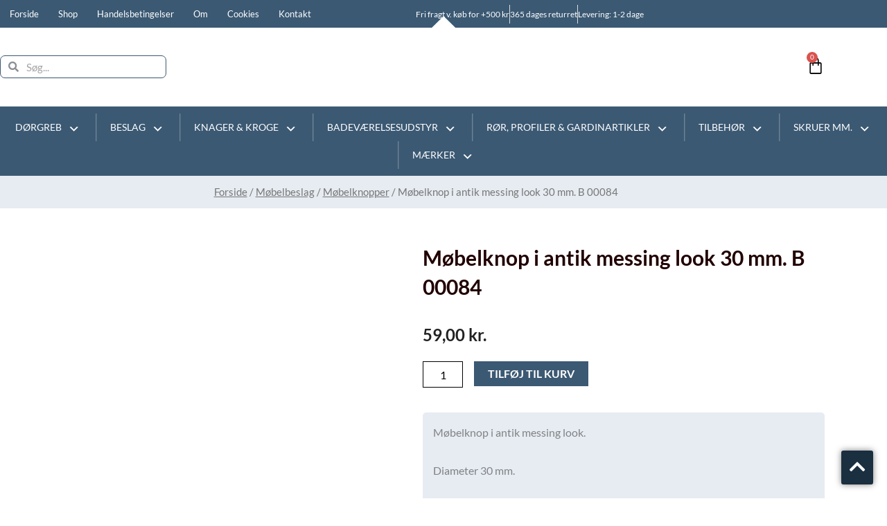

--- FILE ---
content_type: text/html; charset=UTF-8
request_url: https://moller-mammen.dk/shop/20-moebelknopper/2139-moebelknop-i-antik-messing-look-30-mm-b-00084/
body_size: 76351
content:
<!DOCTYPE html>
<html lang="da-DK">
<head>
<meta charset="UTF-8">
<meta name="viewport" content="width=device-width, initial-scale=1">
	<link rel="profile" href="https://gmpg.org/xfn/11"> 
	<meta name='robots' content='index, follow, max-image-preview:large, max-snippet:-1, max-video-preview:-1' />
			<link rel="canonical" href="https://moller-mammen.dk/shop/20-moebelknopper/2139-moebelknop-i-antik-messing-look-30-mm-b-00084/" />
		
	<!-- This site is optimized with the Yoast SEO plugin v26.6 - https://yoast.com/wordpress/plugins/seo/ -->
	<title>Møbelknop i antik messing look 30 mm. B 00084 - Møller &amp; Mammen Anno 1876</title>
	<link rel="canonical" href="https://moller-mammen.dk/shop/20-moebelknopper/2139-moebelknop-i-antik-messing-look-30-mm-b-00084/" />
	<meta property="og:locale" content="da_DK" />
	<meta property="og:type" content="article" />
	<meta property="og:title" content="Møbelknop i antik messing look 30 mm. B 00084 - Møller &amp; Mammen Anno 1876" />
	<meta property="og:description" content="Møbelknop i antik messing look. Diameter 30 mm." />
	<meta property="og:url" content="https://moller-mammen.dk/shop/20-moebelknopper/2139-moebelknop-i-antik-messing-look-30-mm-b-00084/" />
	<meta property="og:site_name" content="Møller &amp; Mammen Anno 1876" />
	<meta property="article:modified_time" content="2022-01-07T18:27:25+00:00" />
	<meta property="og:image" content="https://moller-mammen.dk/wp-content/uploads/2021/12/30-mm.-antik.jpg" />
	<meta property="og:image:width" content="580" />
	<meta property="og:image:height" content="451" />
	<meta property="og:image:type" content="image/jpeg" />
	<meta name="twitter:card" content="summary_large_image" />
	<script type="application/ld+json" class="yoast-schema-graph">{"@context":"https://schema.org","@graph":[{"@type":"WebPage","@id":"https://moller-mammen.dk/shop/20-moebelknopper/2139-moebelknop-i-antik-messing-look-30-mm-b-00084/","url":"https://moller-mammen.dk/shop/20-moebelknopper/2139-moebelknop-i-antik-messing-look-30-mm-b-00084/","name":"Møbelknop i antik messing look 30 mm. B 00084 - Møller &amp; Mammen Anno 1876","isPartOf":{"@id":"https://moller-mammen.dk/#website"},"primaryImageOfPage":{"@id":"https://moller-mammen.dk/shop/20-moebelknopper/2139-moebelknop-i-antik-messing-look-30-mm-b-00084/#primaryimage"},"image":{"@id":"https://moller-mammen.dk/shop/20-moebelknopper/2139-moebelknop-i-antik-messing-look-30-mm-b-00084/#primaryimage"},"thumbnailUrl":"https://moller-mammen.dk/wp-content/uploads/2021/12/30-mm.-antik.jpg","datePublished":"2021-12-13T23:57:23+00:00","dateModified":"2022-01-07T18:27:25+00:00","breadcrumb":{"@id":"https://moller-mammen.dk/shop/20-moebelknopper/2139-moebelknop-i-antik-messing-look-30-mm-b-00084/#breadcrumb"},"inLanguage":"da-DK","potentialAction":[{"@type":"ReadAction","target":["https://moller-mammen.dk/shop/20-moebelknopper/2139-moebelknop-i-antik-messing-look-30-mm-b-00084/"]}]},{"@type":"ImageObject","inLanguage":"da-DK","@id":"https://moller-mammen.dk/shop/20-moebelknopper/2139-moebelknop-i-antik-messing-look-30-mm-b-00084/#primaryimage","url":"https://moller-mammen.dk/wp-content/uploads/2021/12/30-mm.-antik.jpg","contentUrl":"https://moller-mammen.dk/wp-content/uploads/2021/12/30-mm.-antik.jpg","width":580,"height":451},{"@type":"BreadcrumbList","@id":"https://moller-mammen.dk/shop/20-moebelknopper/2139-moebelknop-i-antik-messing-look-30-mm-b-00084/#breadcrumb","itemListElement":[{"@type":"ListItem","position":1,"name":"Hjem","item":"https://moller-mammen.dk/"},{"@type":"ListItem","position":2,"name":"Varer","item":"https://udkast.net/mammen/shop/"},{"@type":"ListItem","position":3,"name":"Møbelknop i antik messing look 30 mm. B 00084"}]},{"@type":"WebSite","@id":"https://moller-mammen.dk/#website","url":"https://moller-mammen.dk/","name":"Møller &amp; Mammen Anno 1876","description":"","potentialAction":[{"@type":"SearchAction","target":{"@type":"EntryPoint","urlTemplate":"https://moller-mammen.dk/?s={search_term_string}"},"query-input":{"@type":"PropertyValueSpecification","valueRequired":true,"valueName":"search_term_string"}}],"inLanguage":"da-DK"}]}</script>
	<!-- / Yoast SEO plugin. -->


<link rel='dns-prefetch' href='//fonts.googleapis.com' />
<link rel="alternate" type="application/rss+xml" title="Møller &amp; Mammen Anno 1876 &raquo; Feed" href="https://moller-mammen.dk/feed/" />
<link rel="alternate" type="application/rss+xml" title="Møller &amp; Mammen Anno 1876 &raquo;-kommentar-feed" href="https://moller-mammen.dk/comments/feed/" />
<link rel="alternate" type="application/rss+xml" title="Møller &amp; Mammen Anno 1876 &raquo; Møbelknop i antik messing look 30 mm. B 00084-kommentar-feed" href="https://moller-mammen.dk/shop/20-moebelknopper/2139-moebelknop-i-antik-messing-look-30-mm-b-00084/feed/" />
<link rel="alternate" title="oEmbed (JSON)" type="application/json+oembed" href="https://moller-mammen.dk/wp-json/oembed/1.0/embed?url=https%3A%2F%2Fmoller-mammen.dk%2Fshop%2F20-moebelknopper%2F2139-moebelknop-i-antik-messing-look-30-mm-b-00084%2F" />
<link rel="alternate" title="oEmbed (XML)" type="text/xml+oembed" href="https://moller-mammen.dk/wp-json/oembed/1.0/embed?url=https%3A%2F%2Fmoller-mammen.dk%2Fshop%2F20-moebelknopper%2F2139-moebelknop-i-antik-messing-look-30-mm-b-00084%2F&#038;format=xml" />
<style id='wp-img-auto-sizes-contain-inline-css'>
img:is([sizes=auto i],[sizes^="auto," i]){contain-intrinsic-size:3000px 1500px}
/*# sourceURL=wp-img-auto-sizes-contain-inline-css */
</style>

<link rel='stylesheet' id='shipmondo-service-point-selector-block-style-css' href='https://moller-mammen.dk/wp-content/plugins/pakkelabels-for-woocommerce/public/build/blocks/service-point-selector/style-view.css?ver=4ffe73d575440c93dfc0' media='all' />
<link rel='stylesheet' id='astra-theme-css-css' href='https://moller-mammen.dk/wp-content/themes/astra/assets/css/minified/frontend.min.css?ver=4.12.1' media='all' />
<style id='astra-theme-css-inline-css'>
.ast-no-sidebar .entry-content .alignfull {margin-left: calc( -50vw + 50%);margin-right: calc( -50vw + 50%);max-width: 100vw;width: 100vw;}.ast-no-sidebar .entry-content .alignwide {margin-left: calc(-41vw + 50%);margin-right: calc(-41vw + 50%);max-width: unset;width: unset;}.ast-no-sidebar .entry-content .alignfull .alignfull,.ast-no-sidebar .entry-content .alignfull .alignwide,.ast-no-sidebar .entry-content .alignwide .alignfull,.ast-no-sidebar .entry-content .alignwide .alignwide,.ast-no-sidebar .entry-content .wp-block-column .alignfull,.ast-no-sidebar .entry-content .wp-block-column .alignwide{width: 100%;margin-left: auto;margin-right: auto;}.wp-block-gallery,.blocks-gallery-grid {margin: 0;}.wp-block-separator {max-width: 100px;}.wp-block-separator.is-style-wide,.wp-block-separator.is-style-dots {max-width: none;}.entry-content .has-2-columns .wp-block-column:first-child {padding-right: 10px;}.entry-content .has-2-columns .wp-block-column:last-child {padding-left: 10px;}@media (max-width: 782px) {.entry-content .wp-block-columns .wp-block-column {flex-basis: 100%;}.entry-content .has-2-columns .wp-block-column:first-child {padding-right: 0;}.entry-content .has-2-columns .wp-block-column:last-child {padding-left: 0;}}body .entry-content .wp-block-latest-posts {margin-left: 0;}body .entry-content .wp-block-latest-posts li {list-style: none;}.ast-no-sidebar .ast-container .entry-content .wp-block-latest-posts {margin-left: 0;}.ast-header-break-point .entry-content .alignwide {margin-left: auto;margin-right: auto;}.entry-content .blocks-gallery-item img {margin-bottom: auto;}.wp-block-pullquote {border-top: 4px solid #555d66;border-bottom: 4px solid #555d66;color: #40464d;}:root{--ast-post-nav-space:0;--ast-container-default-xlg-padding:6.67em;--ast-container-default-lg-padding:5.67em;--ast-container-default-slg-padding:4.34em;--ast-container-default-md-padding:3.34em;--ast-container-default-sm-padding:6.67em;--ast-container-default-xs-padding:2.4em;--ast-container-default-xxs-padding:1.4em;--ast-code-block-background:#EEEEEE;--ast-comment-inputs-background:#FAFAFA;--ast-normal-container-width:1200px;--ast-narrow-container-width:750px;--ast-blog-title-font-weight:normal;--ast-blog-meta-weight:inherit;--ast-global-color-primary:var(--ast-global-color-5);--ast-global-color-secondary:var(--ast-global-color-4);--ast-global-color-alternate-background:var(--ast-global-color-7);--ast-global-color-subtle-background:var(--ast-global-color-6);--ast-bg-style-guide:var( --ast-global-color-secondary,--ast-global-color-5 );--ast-shadow-style-guide:0px 0px 4px 0 #00000057;--ast-global-dark-bg-style:#fff;--ast-global-dark-lfs:#fbfbfb;--ast-widget-bg-color:#fafafa;--ast-wc-container-head-bg-color:#fbfbfb;--ast-title-layout-bg:#eeeeee;--ast-search-border-color:#e7e7e7;--ast-lifter-hover-bg:#e6e6e6;--ast-gallery-block-color:#000;--srfm-color-input-label:var(--ast-global-color-2);}html{font-size:100%;}body,button,input,select,textarea,.ast-button,.ast-custom-button{font-family:'Lato',sans-serif;font-weight:400;font-size:16px;font-size:1rem;line-height:var(--ast-body-line-height,1.7em);}blockquote{color:#000000;}h1,h2,h3,h4,h5,h6,.entry-content :where(h1,h2,h3,h4,h5,h6),.site-title,.site-title a{font-weight:normal;}.ast-site-identity .site-title a{color:var(--ast-global-color-2);}.site-title{font-size:22px;font-size:1.375rem;display:none;}header .custom-logo-link img{max-width:120px;width:120px;}.astra-logo-svg{width:120px;}.site-header .site-description{font-size:15px;font-size:0.9375rem;display:none;}.entry-title{font-size:30px;font-size:1.875rem;}.archive .ast-article-post .ast-article-inner,.blog .ast-article-post .ast-article-inner,.archive .ast-article-post .ast-article-inner:hover,.blog .ast-article-post .ast-article-inner:hover{overflow:hidden;}h1,.entry-content :where(h1){font-size:64px;font-size:4rem;line-height:1.4em;}h2,.entry-content :where(h2){font-size:40px;font-size:2.5rem;line-height:1.3em;}h3,.entry-content :where(h3){font-size:24px;font-size:1.5rem;line-height:1.3em;}h4,.entry-content :where(h4){font-size:20px;font-size:1.25rem;line-height:1.2em;}h5,.entry-content :where(h5){font-size:18px;font-size:1.125rem;line-height:1.2em;}h6,.entry-content :where(h6){font-size:15px;font-size:0.9375rem;line-height:1.25em;}body,h1,h2,h3,h4,h5,h6,.entry-title a,.entry-content :where(h1,h2,h3,h4,h5,h6){color:#222222;}.tagcloud a:hover,.tagcloud a:focus,.tagcloud a.current-item{color:transparent;}input[type="radio"]:checked,input[type=reset],input[type="checkbox"]:checked,input[type="checkbox"]:hover:checked,input[type="checkbox"]:focus:checked,input[type=range]::-webkit-slider-thumb{box-shadow:none;}.entry-meta,.entry-meta *{line-height:1.45;}.calendar_wrap #today > a{color:transparent;}.ast-search-menu-icon .search-form button.search-submit{padding:0 4px;}.ast-search-menu-icon form.search-form{padding-right:0;}.ast-search-menu-icon.slide-search input.search-field{width:0;}.ast-header-search .ast-search-menu-icon.ast-dropdown-active .search-form,.ast-header-search .ast-search-menu-icon.ast-dropdown-active .search-field:focus{transition:all 0.2s;}.search-form input.search-field:focus{outline:none;}.widget-title,.widget .wp-block-heading{font-size:22px;font-size:1.375rem;color:#222222;}.ast-search-menu-icon.slide-search a:focus-visible:focus-visible,.astra-search-icon:focus-visible,#close:focus-visible,a:focus-visible,.ast-menu-toggle:focus-visible,.site .skip-link:focus-visible,.wp-block-loginout input:focus-visible,.wp-block-search.wp-block-search__button-inside .wp-block-search__inside-wrapper,.ast-header-navigation-arrow:focus-visible,.woocommerce .wc-proceed-to-checkout > .checkout-button:focus-visible,.woocommerce .woocommerce-MyAccount-navigation ul li a:focus-visible,.ast-orders-table__row .ast-orders-table__cell:focus-visible,.woocommerce .woocommerce-order-details .order-again > .button:focus-visible,.woocommerce .woocommerce-message a.button.wc-forward:focus-visible,.woocommerce #minus_qty:focus-visible,.woocommerce #plus_qty:focus-visible,a#ast-apply-coupon:focus-visible,.woocommerce .woocommerce-info a:focus-visible,.woocommerce .astra-shop-summary-wrap a:focus-visible,.woocommerce a.wc-forward:focus-visible,#ast-apply-coupon:focus-visible,.woocommerce-js .woocommerce-mini-cart-item a.remove:focus-visible,#close:focus-visible,.button.search-submit:focus-visible,#search_submit:focus,.normal-search:focus-visible,.ast-header-account-wrap:focus-visible,.woocommerce .ast-on-card-button.ast-quick-view-trigger:focus,.astra-cart-drawer-close:focus,.ast-single-variation:focus,.ast-woocommerce-product-gallery__image:focus,.ast-button:focus,.woocommerce-product-gallery--with-images [data-controls="prev"]:focus-visible,.woocommerce-product-gallery--with-images [data-controls="next"]:focus-visible,.ast-builder-button-wrap:has(.ast-custom-button-link:focus),.ast-builder-button-wrap .ast-custom-button-link:focus{outline-style:dotted;outline-color:inherit;outline-width:thin;}input:focus,input[type="text"]:focus,input[type="email"]:focus,input[type="url"]:focus,input[type="password"]:focus,input[type="reset"]:focus,input[type="search"]:focus,input[type="number"]:focus,textarea:focus,.wp-block-search__input:focus,[data-section="section-header-mobile-trigger"] .ast-button-wrap .ast-mobile-menu-trigger-minimal:focus,.ast-mobile-popup-drawer.active .menu-toggle-close:focus,.woocommerce-ordering select.orderby:focus,#ast-scroll-top:focus,#coupon_code:focus,.woocommerce-page #comment:focus,.woocommerce #reviews #respond input#submit:focus,.woocommerce a.add_to_cart_button:focus,.woocommerce .button.single_add_to_cart_button:focus,.woocommerce .woocommerce-cart-form button:focus,.woocommerce .woocommerce-cart-form__cart-item .quantity .qty:focus,.woocommerce .woocommerce-billing-fields .woocommerce-billing-fields__field-wrapper .woocommerce-input-wrapper > .input-text:focus,.woocommerce #order_comments:focus,.woocommerce #place_order:focus,.woocommerce .woocommerce-address-fields .woocommerce-address-fields__field-wrapper .woocommerce-input-wrapper > .input-text:focus,.woocommerce .woocommerce-MyAccount-content form button:focus,.woocommerce .woocommerce-MyAccount-content .woocommerce-EditAccountForm .woocommerce-form-row .woocommerce-Input.input-text:focus,.woocommerce .ast-woocommerce-container .woocommerce-pagination ul.page-numbers li a:focus,body #content .woocommerce form .form-row .select2-container--default .select2-selection--single:focus,#ast-coupon-code:focus,.woocommerce.woocommerce-js .quantity input[type=number]:focus,.woocommerce-js .woocommerce-mini-cart-item .quantity input[type=number]:focus,.woocommerce p#ast-coupon-trigger:focus{border-style:dotted;border-color:inherit;border-width:thin;}input{outline:none;}.woocommerce-js input[type=text]:focus,.woocommerce-js input[type=email]:focus,.woocommerce-js textarea:focus,input[type=number]:focus,.comments-area textarea#comment:focus,.comments-area textarea#comment:active,.comments-area .ast-comment-formwrap input[type="text"]:focus,.comments-area .ast-comment-formwrap input[type="text"]:active{outline-style:unset;outline-color:inherit;outline-width:thin;}.site-logo-img img{ transition:all 0.2s linear;}body .ast-oembed-container *{position:absolute;top:0;width:100%;height:100%;left:0;}body .wp-block-embed-pocket-casts .ast-oembed-container *{position:unset;}.ast-single-post-featured-section + article {margin-top: 2em;}.site-content .ast-single-post-featured-section img {width: 100%;overflow: hidden;object-fit: cover;}.site > .ast-single-related-posts-container {margin-top: 0;}@media (min-width: 922px) {.ast-desktop .ast-container--narrow {max-width: var(--ast-narrow-container-width);margin: 0 auto;}}.ast-page-builder-template .hentry {margin: 0;}.ast-page-builder-template .site-content > .ast-container {max-width: 100%;padding: 0;}.ast-page-builder-template .site .site-content #primary {padding: 0;margin: 0;}.ast-page-builder-template .no-results {text-align: center;margin: 4em auto;}.ast-page-builder-template .ast-pagination {padding: 2em;}.ast-page-builder-template .entry-header.ast-no-title.ast-no-thumbnail {margin-top: 0;}.ast-page-builder-template .entry-header.ast-header-without-markup {margin-top: 0;margin-bottom: 0;}.ast-page-builder-template .entry-header.ast-no-title.ast-no-meta {margin-bottom: 0;}.ast-page-builder-template.single .post-navigation {padding-bottom: 2em;}.ast-page-builder-template.single-post .site-content > .ast-container {max-width: 100%;}.ast-page-builder-template .entry-header {margin-top: 4em;margin-left: auto;margin-right: auto;padding-left: 20px;padding-right: 20px;}.single.ast-page-builder-template .entry-header {padding-left: 20px;padding-right: 20px;}.ast-page-builder-template .ast-archive-description {margin: 4em auto 0;padding-left: 20px;padding-right: 20px;}.ast-page-builder-template.ast-no-sidebar .entry-content .alignwide {margin-left: 0;margin-right: 0;}@media (max-width:921.9px){#ast-desktop-header{display:none;}}@media (min-width:922px){#ast-mobile-header{display:none;}}@media( max-width: 420px ) {.single .nav-links .nav-previous,.single .nav-links .nav-next {width: 100%;text-align: center;}}.wp-block-buttons.aligncenter{justify-content:center;}@media (max-width:782px){.entry-content .wp-block-columns .wp-block-column{margin-left:0px;}}.wp-block-image.aligncenter{margin-left:auto;margin-right:auto;}.wp-block-table.aligncenter{margin-left:auto;margin-right:auto;}.wp-block-buttons .wp-block-button.is-style-outline .wp-block-button__link.wp-element-button,.ast-outline-button,.wp-block-uagb-buttons-child .uagb-buttons-repeater.ast-outline-button{border-top-width:2px;border-right-width:2px;border-bottom-width:2px;border-left-width:2px;font-family:inherit;font-weight:700;font-size:14px;font-size:0.875rem;line-height:1em;border-top-left-radius:30px;border-top-right-radius:30px;border-bottom-right-radius:30px;border-bottom-left-radius:30px;}.wp-block-button .wp-block-button__link.wp-element-button.is-style-outline:not(.has-background),.wp-block-button.is-style-outline>.wp-block-button__link.wp-element-button:not(.has-background),.ast-outline-button{background-color:transparent;}.entry-content[data-ast-blocks-layout] > figure{margin-bottom:1em;}.elementor-widget-container .elementor-loop-container .e-loop-item[data-elementor-type="loop-item"]{width:100%;}@media (max-width:921px){.ast-left-sidebar #content > .ast-container{display:flex;flex-direction:column-reverse;width:100%;}.ast-separate-container .ast-article-post,.ast-separate-container .ast-article-single{padding:1.5em 2.14em;}.ast-author-box img.avatar{margin:20px 0 0 0;}}@media (min-width:922px){.ast-separate-container.ast-right-sidebar #primary,.ast-separate-container.ast-left-sidebar #primary{border:0;}.search-no-results.ast-separate-container #primary{margin-bottom:4em;}}.elementor-widget-button .elementor-button{border-style:solid;text-decoration:none;border-top-width:0;border-right-width:0;border-left-width:0;border-bottom-width:0;}body .elementor-button.elementor-size-sm,body .elementor-button.elementor-size-xs,body .elementor-button.elementor-size-md,body .elementor-button.elementor-size-lg,body .elementor-button.elementor-size-xl,body .elementor-button{border-top-left-radius:30px;border-top-right-radius:30px;border-bottom-right-radius:30px;border-bottom-left-radius:30px;padding-top:17px;padding-right:40px;padding-bottom:17px;padding-left:40px;}.elementor-widget-button .elementor-button:hover,.elementor-widget-button .elementor-button:focus{color:#ffffff;}.wp-block-button .wp-block-button__link ,.elementor-widget-button .elementor-button,.elementor-widget-button .elementor-button:visited{color:#ffffff;}.elementor-widget-button .elementor-button{font-weight:700;font-size:14px;font-size:0.875rem;line-height:1em;text-transform:uppercase;}body .elementor-button.elementor-size-sm,body .elementor-button.elementor-size-xs,body .elementor-button.elementor-size-md,body .elementor-button.elementor-size-lg,body .elementor-button.elementor-size-xl,body .elementor-button{font-size:14px;font-size:0.875rem;}.wp-block-button .wp-block-button__link:hover,.wp-block-button .wp-block-button__link:focus{color:#ffffff;}.elementor-widget-heading h1.elementor-heading-title{line-height:1.4em;}.elementor-widget-heading h2.elementor-heading-title{line-height:1.3em;}.elementor-widget-heading h3.elementor-heading-title{line-height:1.3em;}.elementor-widget-heading h4.elementor-heading-title{line-height:1.2em;}.elementor-widget-heading h5.elementor-heading-title{line-height:1.2em;}.elementor-widget-heading h6.elementor-heading-title{line-height:1.25em;}.wp-block-button .wp-block-button__link{border-top-width:0;border-right-width:0;border-left-width:0;border-bottom-width:0;color:#ffffff;font-family:inherit;font-weight:700;line-height:1em;text-transform:uppercase;font-size:14px;font-size:0.875rem;border-top-left-radius:30px;border-top-right-radius:30px;border-bottom-right-radius:30px;border-bottom-left-radius:30px;padding-top:17px;padding-right:40px;padding-bottom:17px;padding-left:40px;}.menu-toggle,button,.ast-button,.ast-custom-button,.button,input#submit,input[type="button"],input[type="submit"],input[type="reset"]{border-style:solid;border-top-width:0;border-right-width:0;border-left-width:0;border-bottom-width:0;color:#ffffff;padding-top:17px;padding-right:40px;padding-bottom:17px;padding-left:40px;font-family:inherit;font-weight:700;font-size:14px;font-size:0.875rem;line-height:1em;text-transform:uppercase;border-top-left-radius:30px;border-top-right-radius:30px;border-bottom-right-radius:30px;border-bottom-left-radius:30px;}button:focus,.menu-toggle:hover,button:hover,.ast-button:hover,.ast-custom-button:hover .button:hover,.ast-custom-button:hover ,input[type=reset]:hover,input[type=reset]:focus,input#submit:hover,input#submit:focus,input[type="button"]:hover,input[type="button"]:focus,input[type="submit"]:hover,input[type="submit"]:focus{color:#ffffff;}@media (max-width:921px){.ast-mobile-header-stack .main-header-bar .ast-search-menu-icon{display:inline-block;}.ast-header-break-point.ast-header-custom-item-outside .ast-mobile-header-stack .main-header-bar .ast-search-icon{margin:0;}.ast-comment-avatar-wrap img{max-width:2.5em;}.ast-comment-meta{padding:0 1.8888em 1.3333em;}.ast-separate-container .ast-comment-list li.depth-1{padding:1.5em 2.14em;}.ast-separate-container .comment-respond{padding:2em 2.14em;}}@media (min-width:544px){.ast-container{max-width:100%;}}@media (max-width:544px){.ast-separate-container .ast-article-post,.ast-separate-container .ast-article-single,.ast-separate-container .comments-title,.ast-separate-container .ast-archive-description{padding:1.5em 1em;}.ast-separate-container #content .ast-container{padding-left:0.54em;padding-right:0.54em;}.ast-separate-container .ast-comment-list .bypostauthor{padding:.5em;}.ast-search-menu-icon.ast-dropdown-active .search-field{width:170px;}} #ast-mobile-header .ast-site-header-cart-li a{pointer-events:none;}.ast-no-sidebar.ast-separate-container .entry-content .alignfull {margin-left: -6.67em;margin-right: -6.67em;width: auto;}@media (max-width: 1200px) {.ast-no-sidebar.ast-separate-container .entry-content .alignfull {margin-left: -2.4em;margin-right: -2.4em;}}@media (max-width: 768px) {.ast-no-sidebar.ast-separate-container .entry-content .alignfull {margin-left: -2.14em;margin-right: -2.14em;}}@media (max-width: 544px) {.ast-no-sidebar.ast-separate-container .entry-content .alignfull {margin-left: -1em;margin-right: -1em;}}.ast-no-sidebar.ast-separate-container .entry-content .alignwide {margin-left: -20px;margin-right: -20px;}.ast-no-sidebar.ast-separate-container .entry-content .wp-block-column .alignfull,.ast-no-sidebar.ast-separate-container .entry-content .wp-block-column .alignwide {margin-left: auto;margin-right: auto;width: 100%;}@media (max-width:921px){.site-title{display:none;}.site-header .site-description{display:none;}h1,.entry-content :where(h1){font-size:44px;}h2,.entry-content :where(h2){font-size:32px;}h3,.entry-content :where(h3){font-size:20px;}}@media (max-width:544px){.widget-title{font-size:21px;font-size:1.4rem;}body,button,input,select,textarea,.ast-button,.ast-custom-button{font-size:15px;font-size:0.9375rem;}#secondary,#secondary button,#secondary input,#secondary select,#secondary textarea{font-size:15px;font-size:0.9375rem;}.site-title{font-size:20px;font-size:1.25rem;display:none;}.site-header .site-description{font-size:14px;font-size:0.875rem;display:none;}h1,.entry-content :where(h1){font-size:30px;}h2,.entry-content :where(h2){font-size:24px;}h3,.entry-content :where(h3){font-size:20px;}h4,.entry-content :where(h4){font-size:19px;font-size:1.1875rem;}h5,.entry-content :where(h5){font-size:16px;font-size:1rem;}h6,.entry-content :where(h6){font-size:15px;font-size:0.9375rem;}header .custom-logo-link img,.ast-header-break-point .site-branding img,.ast-header-break-point .custom-logo-link img{max-width:100px;width:100px;}.astra-logo-svg{width:100px;}.ast-header-break-point .site-logo-img .custom-mobile-logo-link img{max-width:100px;}}@media (max-width:921px){html{font-size:91.2%;}}@media (max-width:544px){html{font-size:100%;}}@media (min-width:922px){.ast-container{max-width:1240px;}}@font-face {font-family: "Astra";src: url(https://moller-mammen.dk/wp-content/themes/astra/assets/fonts/astra.woff) format("woff"),url(https://moller-mammen.dk/wp-content/themes/astra/assets/fonts/astra.ttf) format("truetype"),url(https://moller-mammen.dk/wp-content/themes/astra/assets/fonts/astra.svg#astra) format("svg");font-weight: normal;font-style: normal;font-display: fallback;}@media (min-width:922px){.main-header-menu .sub-menu .menu-item.ast-left-align-sub-menu:hover > .sub-menu,.main-header-menu .sub-menu .menu-item.ast-left-align-sub-menu.focus > .sub-menu{margin-left:-0px;}}.site .comments-area{padding-bottom:3em;}.footer-widget-area[data-section^="section-fb-html-"] .ast-builder-html-element{text-align:center;}.astra-icon-down_arrow::after {content: "\e900";font-family: Astra;}.astra-icon-close::after {content: "\e5cd";font-family: Astra;}.astra-icon-drag_handle::after {content: "\e25d";font-family: Astra;}.astra-icon-format_align_justify::after {content: "\e235";font-family: Astra;}.astra-icon-menu::after {content: "\e5d2";font-family: Astra;}.astra-icon-reorder::after {content: "\e8fe";font-family: Astra;}.astra-icon-search::after {content: "\e8b6";font-family: Astra;}.astra-icon-zoom_in::after {content: "\e56b";font-family: Astra;}.astra-icon-check-circle::after {content: "\e901";font-family: Astra;}.astra-icon-shopping-cart::after {content: "\f07a";font-family: Astra;}.astra-icon-shopping-bag::after {content: "\f290";font-family: Astra;}.astra-icon-shopping-basket::after {content: "\f291";font-family: Astra;}.astra-icon-circle-o::after {content: "\e903";font-family: Astra;}.astra-icon-certificate::after {content: "\e902";font-family: Astra;}blockquote {padding: 1.2em;}:root .has-ast-global-color-0-color{color:var(--ast-global-color-0);}:root .has-ast-global-color-0-background-color{background-color:var(--ast-global-color-0);}:root .wp-block-button .has-ast-global-color-0-color{color:var(--ast-global-color-0);}:root .wp-block-button .has-ast-global-color-0-background-color{background-color:var(--ast-global-color-0);}:root .has-ast-global-color-1-color{color:var(--ast-global-color-1);}:root .has-ast-global-color-1-background-color{background-color:var(--ast-global-color-1);}:root .wp-block-button .has-ast-global-color-1-color{color:var(--ast-global-color-1);}:root .wp-block-button .has-ast-global-color-1-background-color{background-color:var(--ast-global-color-1);}:root .has-ast-global-color-2-color{color:var(--ast-global-color-2);}:root .has-ast-global-color-2-background-color{background-color:var(--ast-global-color-2);}:root .wp-block-button .has-ast-global-color-2-color{color:var(--ast-global-color-2);}:root .wp-block-button .has-ast-global-color-2-background-color{background-color:var(--ast-global-color-2);}:root .has-ast-global-color-3-color{color:var(--ast-global-color-3);}:root .has-ast-global-color-3-background-color{background-color:var(--ast-global-color-3);}:root .wp-block-button .has-ast-global-color-3-color{color:var(--ast-global-color-3);}:root .wp-block-button .has-ast-global-color-3-background-color{background-color:var(--ast-global-color-3);}:root .has-ast-global-color-4-color{color:var(--ast-global-color-4);}:root .has-ast-global-color-4-background-color{background-color:var(--ast-global-color-4);}:root .wp-block-button .has-ast-global-color-4-color{color:var(--ast-global-color-4);}:root .wp-block-button .has-ast-global-color-4-background-color{background-color:var(--ast-global-color-4);}:root .has-ast-global-color-5-color{color:var(--ast-global-color-5);}:root .has-ast-global-color-5-background-color{background-color:var(--ast-global-color-5);}:root .wp-block-button .has-ast-global-color-5-color{color:var(--ast-global-color-5);}:root .wp-block-button .has-ast-global-color-5-background-color{background-color:var(--ast-global-color-5);}:root .has-ast-global-color-6-color{color:var(--ast-global-color-6);}:root .has-ast-global-color-6-background-color{background-color:var(--ast-global-color-6);}:root .wp-block-button .has-ast-global-color-6-color{color:var(--ast-global-color-6);}:root .wp-block-button .has-ast-global-color-6-background-color{background-color:var(--ast-global-color-6);}:root .has-ast-global-color-7-color{color:var(--ast-global-color-7);}:root .has-ast-global-color-7-background-color{background-color:var(--ast-global-color-7);}:root .wp-block-button .has-ast-global-color-7-color{color:var(--ast-global-color-7);}:root .wp-block-button .has-ast-global-color-7-background-color{background-color:var(--ast-global-color-7);}:root .has-ast-global-color-8-color{color:var(--ast-global-color-8);}:root .has-ast-global-color-8-background-color{background-color:var(--ast-global-color-8);}:root .wp-block-button .has-ast-global-color-8-color{color:var(--ast-global-color-8);}:root .wp-block-button .has-ast-global-color-8-background-color{background-color:var(--ast-global-color-8);}:root{--ast-global-color-0:#0170B9;--ast-global-color-1:#3a3a3a;--ast-global-color-2:#3a3a3a;--ast-global-color-3:#4B4F58;--ast-global-color-4:#F5F5F5;--ast-global-color-5:#FFFFFF;--ast-global-color-6:#E5E5E5;--ast-global-color-7:#424242;--ast-global-color-8:#000000;}:root {--ast-border-color : #dddddd;}.ast-breadcrumbs .trail-browse,.ast-breadcrumbs .trail-items,.ast-breadcrumbs .trail-items li{display:inline-block;margin:0;padding:0;border:none;background:inherit;text-indent:0;text-decoration:none;}.ast-breadcrumbs .trail-browse{font-size:inherit;font-style:inherit;font-weight:inherit;color:inherit;}.ast-breadcrumbs .trail-items{list-style:none;}.trail-items li::after{padding:0 0.3em;content:"\00bb";}.trail-items li:last-of-type::after{display:none;}h1,h2,h3,h4,h5,h6,.entry-content :where(h1,h2,h3,h4,h5,h6){color:#222222;}@media (max-width:921px){.ast-builder-grid-row-container.ast-builder-grid-row-tablet-3-firstrow .ast-builder-grid-row > *:first-child,.ast-builder-grid-row-container.ast-builder-grid-row-tablet-3-lastrow .ast-builder-grid-row > *:last-child{grid-column:1 / -1;}}@media (max-width:544px){.ast-builder-grid-row-container.ast-builder-grid-row-mobile-3-firstrow .ast-builder-grid-row > *:first-child,.ast-builder-grid-row-container.ast-builder-grid-row-mobile-3-lastrow .ast-builder-grid-row > *:last-child{grid-column:1 / -1;}}.ast-builder-layout-element[data-section="title_tagline"]{display:flex;}@media (max-width:921px){.ast-header-break-point .ast-builder-layout-element[data-section="title_tagline"]{display:flex;}}@media (max-width:544px){.ast-header-break-point .ast-builder-layout-element[data-section="title_tagline"]{display:flex;}}[data-section*="section-hb-button-"] .menu-link{display:none;}.ast-header-button-1[data-section*="section-hb-button-"] .ast-builder-button-wrap .ast-custom-button{font-size:14px;font-size:0.875rem;}.ast-header-button-1 .ast-custom-button{background:#6fc532;}.ast-header-button-1 .ast-custom-button:hover{background:#599a2b;}.ast-header-button-1[data-section*="section-hb-button-"] .ast-builder-button-wrap .ast-custom-button{padding-top:16px;padding-bottom:16px;padding-left:40px;padding-right:40px;}.ast-header-button-1[data-section="section-hb-button-1"]{display:flex;}@media (max-width:921px){.ast-header-break-point .ast-header-button-1[data-section="section-hb-button-1"]{display:flex;}}@media (max-width:544px){.ast-header-break-point .ast-header-button-1[data-section="section-hb-button-1"]{display:flex;}}.ast-builder-menu-1{font-family:inherit;font-weight:inherit;}.ast-builder-menu-1 .menu-item > .menu-link{color:#ffffff;}.ast-builder-menu-1 .menu-item > .ast-menu-toggle{color:#ffffff;}.ast-builder-menu-1 .menu-item:hover > .menu-link,.ast-builder-menu-1 .inline-on-mobile .menu-item:hover > .ast-menu-toggle{color:#ffffff;}.ast-builder-menu-1 .menu-item:hover > .ast-menu-toggle{color:#ffffff;}.ast-builder-menu-1 .menu-item.current-menu-item > .menu-link,.ast-builder-menu-1 .inline-on-mobile .menu-item.current-menu-item > .ast-menu-toggle,.ast-builder-menu-1 .current-menu-ancestor > .menu-link{color:#ffffff;}.ast-builder-menu-1 .menu-item.current-menu-item > .ast-menu-toggle{color:#ffffff;}.ast-builder-menu-1 .sub-menu,.ast-builder-menu-1 .inline-on-mobile .sub-menu{border-top-width:2px;border-bottom-width:0px;border-right-width:0px;border-left-width:0px;border-style:solid;}.ast-builder-menu-1 .sub-menu .sub-menu{top:-2px;}.ast-builder-menu-1 .main-header-menu > .menu-item > .sub-menu,.ast-builder-menu-1 .main-header-menu > .menu-item > .astra-full-megamenu-wrapper{margin-top:0px;}.ast-desktop .ast-builder-menu-1 .main-header-menu > .menu-item > .sub-menu:before,.ast-desktop .ast-builder-menu-1 .main-header-menu > .menu-item > .astra-full-megamenu-wrapper:before{height:calc( 0px + 2px + 5px );}.ast-desktop .ast-builder-menu-1 .menu-item .sub-menu .menu-link{border-style:none;}@media (max-width:921px){.ast-builder-menu-1 .main-header-menu .menu-item > .menu-link{color:#222222;}.ast-builder-menu-1 .menu-item > .ast-menu-toggle{color:#222222;}.ast-builder-menu-1 .menu-item:hover > .menu-link,.ast-builder-menu-1 .inline-on-mobile .menu-item:hover > .ast-menu-toggle{color:#fb2056;}.ast-builder-menu-1 .menu-item:hover > .ast-menu-toggle{color:#fb2056;}.ast-builder-menu-1 .menu-item.current-menu-item > .menu-link,.ast-builder-menu-1 .inline-on-mobile .menu-item.current-menu-item > .ast-menu-toggle,.ast-builder-menu-1 .current-menu-ancestor > .menu-link,.ast-builder-menu-1 .current-menu-ancestor > .ast-menu-toggle{color:#fb2056;}.ast-builder-menu-1 .menu-item.current-menu-item > .ast-menu-toggle{color:#fb2056;}.ast-header-break-point .ast-builder-menu-1 .menu-item.menu-item-has-children > .ast-menu-toggle{top:0;}.ast-builder-menu-1 .inline-on-mobile .menu-item.menu-item-has-children > .ast-menu-toggle{right:-15px;}.ast-builder-menu-1 .menu-item-has-children > .menu-link:after{content:unset;}.ast-builder-menu-1 .main-header-menu > .menu-item > .sub-menu,.ast-builder-menu-1 .main-header-menu > .menu-item > .astra-full-megamenu-wrapper{margin-top:0;}}@media (max-width:544px){.ast-builder-menu-1 .main-header-menu .menu-item > .menu-link{color:#404040;}.ast-builder-menu-1 .menu-item> .ast-menu-toggle{color:#404040;}.ast-builder-menu-1 .menu-item:hover > .menu-link,.ast-builder-menu-1 .inline-on-mobile .menu-item:hover > .ast-menu-toggle{color:#fb2056;}.ast-builder-menu-1 .menu-item:hover> .ast-menu-toggle{color:#fb2056;}.ast-builder-menu-1 .menu-item.current-menu-item > .menu-link,.ast-builder-menu-1 .inline-on-mobile .menu-item.current-menu-item > .ast-menu-toggle,.ast-builder-menu-1 .current-menu-ancestor > .menu-link,.ast-builder-menu-1 .current-menu-ancestor > .ast-menu-toggle{color:#fb2056;}.ast-builder-menu-1 .menu-item.current-menu-item> .ast-menu-toggle{color:#fb2056;}.ast-header-break-point .ast-builder-menu-1 .menu-item.menu-item-has-children > .ast-menu-toggle{top:0;}.ast-builder-menu-1 .main-header-menu > .menu-item > .sub-menu,.ast-builder-menu-1 .main-header-menu > .menu-item > .astra-full-megamenu-wrapper{margin-top:0;}}.ast-builder-menu-1{display:flex;}@media (max-width:921px){.ast-header-break-point .ast-builder-menu-1{display:flex;}}@media (max-width:544px){.ast-header-break-point .ast-builder-menu-1{display:flex;}}.ast-desktop .ast-menu-hover-style-underline > .menu-item > .menu-link:before,.ast-desktop .ast-menu-hover-style-overline > .menu-item > .menu-link:before {content: "";position: absolute;width: 100%;right: 50%;height: 1px;background-color: transparent;transform: scale(0,0) translate(-50%,0);transition: transform .3s ease-in-out,color .0s ease-in-out;}.ast-desktop .ast-menu-hover-style-underline > .menu-item:hover > .menu-link:before,.ast-desktop .ast-menu-hover-style-overline > .menu-item:hover > .menu-link:before {width: calc(100% - 1.2em);background-color: currentColor;transform: scale(1,1) translate(50%,0);}.ast-desktop .ast-menu-hover-style-underline > .menu-item > .menu-link:before {bottom: 0;}.ast-desktop .ast-menu-hover-style-overline > .menu-item > .menu-link:before {top: 0;}.ast-desktop .ast-menu-hover-style-zoom > .menu-item > .menu-link:hover {transition: all .3s ease;transform: scale(1.2);}.ast-builder-html-element img.alignnone{display:inline-block;}.ast-builder-html-element p:first-child{margin-top:0;}.ast-builder-html-element p:last-child{margin-bottom:0;}.ast-header-break-point .main-header-bar .ast-builder-html-element{line-height:1.85714285714286;}.footer-widget-area[data-section="section-fb-html-1"] .ast-builder-html-element{color:#d3d3d3;}.footer-widget-area[data-section="section-fb-html-1"] a{color:#fb2056;}@media (max-width:544px){.footer-widget-area[data-section="section-fb-html-1"] .ast-builder-html-element{font-size:16px;font-size:1rem;}}@media (max-width:544px){.footer-widget-area[data-section="section-fb-html-1"]{font-size:16px;font-size:1rem;}}.footer-widget-area[data-section="section-fb-html-1"]{display:block;}@media (max-width:921px){.ast-header-break-point .footer-widget-area[data-section="section-fb-html-1"]{display:block;}}@media (max-width:544px){.ast-header-break-point .footer-widget-area[data-section="section-fb-html-1"]{display:block;}}.footer-widget-area[data-section="section-fb-html-1"] .ast-builder-html-element{text-align:center;}@media (max-width:921px){.footer-widget-area[data-section="section-fb-html-1"] .ast-builder-html-element{text-align:center;}}@media (max-width:544px){.footer-widget-area[data-section="section-fb-html-1"] .ast-builder-html-element{text-align:center;}}.ast-footer-copyright{text-align:center;}.ast-footer-copyright.site-footer-focus-item {color:#d3d3d3;}@media (max-width:921px){.ast-footer-copyright{text-align:center;}}@media (max-width:544px){.ast-footer-copyright{text-align:center;}}@media (max-width:544px){.ast-footer-copyright.site-footer-focus-item {font-size:16px;font-size:1rem;}}.ast-footer-copyright.ast-builder-layout-element{display:flex;}@media (max-width:921px){.ast-header-break-point .ast-footer-copyright.ast-builder-layout-element{display:flex;}}@media (max-width:544px){.ast-header-break-point .ast-footer-copyright.ast-builder-layout-element{display:flex;}}.site-footer{background-color:#191919;background-image:none;}.site-primary-footer-wrap{padding-top:45px;padding-bottom:45px;}.site-primary-footer-wrap[data-section="section-primary-footer-builder"]{background-color:#191919;background-image:none;}.site-primary-footer-wrap[data-section="section-primary-footer-builder"] .ast-builder-grid-row{max-width:1200px;margin-left:auto;margin-right:auto;}.site-primary-footer-wrap[data-section="section-primary-footer-builder"] .ast-builder-grid-row,.site-primary-footer-wrap[data-section="section-primary-footer-builder"] .site-footer-section{align-items:center;}.site-primary-footer-wrap[data-section="section-primary-footer-builder"].ast-footer-row-inline .site-footer-section{display:flex;margin-bottom:0;}.ast-builder-grid-row-full .ast-builder-grid-row{grid-template-columns:1fr;}@media (max-width:921px){.site-primary-footer-wrap[data-section="section-primary-footer-builder"].ast-footer-row-tablet-inline .site-footer-section{display:flex;margin-bottom:0;}.site-primary-footer-wrap[data-section="section-primary-footer-builder"].ast-footer-row-tablet-stack .site-footer-section{display:block;margin-bottom:10px;}.ast-builder-grid-row-container.ast-builder-grid-row-tablet-full .ast-builder-grid-row{grid-template-columns:1fr;}}@media (max-width:544px){.site-primary-footer-wrap[data-section="section-primary-footer-builder"].ast-footer-row-mobile-inline .site-footer-section{display:flex;margin-bottom:0;}.site-primary-footer-wrap[data-section="section-primary-footer-builder"].ast-footer-row-mobile-stack .site-footer-section{display:block;margin-bottom:10px;}.ast-builder-grid-row-container.ast-builder-grid-row-mobile-full .ast-builder-grid-row{grid-template-columns:1fr;}}@media (max-width:921px){.site-primary-footer-wrap[data-section="section-primary-footer-builder"]{padding-left:20px;padding-right:20px;}}@media (max-width:544px){.site-primary-footer-wrap[data-section="section-primary-footer-builder"]{padding-left:40px;padding-right:40px;}}.site-primary-footer-wrap[data-section="section-primary-footer-builder"]{display:none;}@media (max-width:921px){.ast-header-break-point .site-primary-footer-wrap[data-section="section-primary-footer-builder"]{display:none;}}@media (max-width:544px){.ast-header-break-point .site-primary-footer-wrap[data-section="section-primary-footer-builder"]{display:none;}}.elementor-posts-container [CLASS*="ast-width-"]{width:100%;}.elementor-template-full-width .ast-container{display:block;}.elementor-screen-only,.screen-reader-text,.screen-reader-text span,.ui-helper-hidden-accessible{top:0 !important;}@media (max-width:544px){.elementor-element .elementor-wc-products .woocommerce[class*="columns-"] ul.products li.product{width:auto;margin:0;}.elementor-element .woocommerce .woocommerce-result-count{float:none;}}.ast-header-break-point .main-header-bar{border-bottom-width:0px;}@media (min-width:922px){.main-header-bar{border-bottom-width:0px;}}.main-header-menu .menu-item, #astra-footer-menu .menu-item, .main-header-bar .ast-masthead-custom-menu-items{-js-display:flex;display:flex;-webkit-box-pack:center;-webkit-justify-content:center;-moz-box-pack:center;-ms-flex-pack:center;justify-content:center;-webkit-box-orient:vertical;-webkit-box-direction:normal;-webkit-flex-direction:column;-moz-box-orient:vertical;-moz-box-direction:normal;-ms-flex-direction:column;flex-direction:column;}.main-header-menu > .menu-item > .menu-link, #astra-footer-menu > .menu-item > .menu-link{height:100%;-webkit-box-align:center;-webkit-align-items:center;-moz-box-align:center;-ms-flex-align:center;align-items:center;-js-display:flex;display:flex;}.header-main-layout-1 .ast-flex.main-header-container, .header-main-layout-3 .ast-flex.main-header-container{-webkit-align-content:center;-ms-flex-line-pack:center;align-content:center;-webkit-box-align:center;-webkit-align-items:center;-moz-box-align:center;-ms-flex-align:center;align-items:center;}.main-header-menu .sub-menu .menu-item.menu-item-has-children > .menu-link:after{position:absolute;right:1em;top:50%;transform:translate(0,-50%) rotate(270deg);}.ast-header-break-point .main-header-bar .main-header-bar-navigation .page_item_has_children > .ast-menu-toggle::before, .ast-header-break-point .main-header-bar .main-header-bar-navigation .menu-item-has-children > .ast-menu-toggle::before, .ast-mobile-popup-drawer .main-header-bar-navigation .menu-item-has-children>.ast-menu-toggle::before, .ast-header-break-point .ast-mobile-header-wrap .main-header-bar-navigation .menu-item-has-children > .ast-menu-toggle::before{font-weight:bold;content:"\e900";font-family:Astra;text-decoration:inherit;display:inline-block;}.ast-header-break-point .main-navigation ul.sub-menu .menu-item .menu-link:before{content:"\e900";font-family:Astra;font-size:.65em;text-decoration:inherit;display:inline-block;transform:translate(0, -2px) rotateZ(270deg);margin-right:5px;}.widget_search .search-form:after{font-family:Astra;font-size:1.2em;font-weight:normal;content:"\e8b6";position:absolute;top:50%;right:15px;transform:translate(0, -50%);}.astra-search-icon::before{content:"\e8b6";font-family:Astra;font-style:normal;font-weight:normal;text-decoration:inherit;text-align:center;-webkit-font-smoothing:antialiased;-moz-osx-font-smoothing:grayscale;z-index:3;}.main-header-bar .main-header-bar-navigation .page_item_has_children > a:after, .main-header-bar .main-header-bar-navigation .menu-item-has-children > a:after, .menu-item-has-children .ast-header-navigation-arrow:after{content:"\e900";display:inline-block;font-family:Astra;font-size:.6rem;font-weight:bold;text-rendering:auto;-webkit-font-smoothing:antialiased;-moz-osx-font-smoothing:grayscale;margin-left:10px;line-height:normal;}.menu-item-has-children .sub-menu .ast-header-navigation-arrow:after{margin-left:0;}.ast-mobile-popup-drawer .main-header-bar-navigation .ast-submenu-expanded>.ast-menu-toggle::before{transform:rotateX(180deg);}.ast-header-break-point .main-header-bar-navigation .menu-item-has-children > .menu-link:after{display:none;}@media (min-width:922px){.ast-builder-menu .main-navigation > ul > li:last-child a{margin-right:0;}}.ast-separate-container .ast-article-inner{background-color:transparent;background-image:none;}.ast-separate-container .ast-article-post{background-color:var(--ast-global-color-5);background-image:none;}@media (max-width:921px){.ast-separate-container .ast-article-post{background-color:var(--ast-global-color-5);background-image:none;}}@media (max-width:544px){.ast-separate-container .ast-article-post{background-color:var(--ast-global-color-5);background-image:none;}}.ast-separate-container .ast-article-single:not(.ast-related-post), .woocommerce.ast-separate-container .ast-woocommerce-container, .ast-separate-container .error-404, .ast-separate-container .no-results, .single.ast-separate-container  .ast-author-meta, .ast-separate-container .related-posts-title-wrapper, .ast-separate-container .comments-count-wrapper, .ast-box-layout.ast-plain-container .site-content, .ast-padded-layout.ast-plain-container .site-content, .ast-separate-container .ast-archive-description, .ast-separate-container .comments-area .comment-respond, .ast-separate-container .comments-area .ast-comment-list li, .ast-separate-container .comments-area .comments-title{background-color:var(--ast-global-color-5);background-image:none;}@media (max-width:921px){.ast-separate-container .ast-article-single:not(.ast-related-post), .woocommerce.ast-separate-container .ast-woocommerce-container, .ast-separate-container .error-404, .ast-separate-container .no-results, .single.ast-separate-container  .ast-author-meta, .ast-separate-container .related-posts-title-wrapper, .ast-separate-container .comments-count-wrapper, .ast-box-layout.ast-plain-container .site-content, .ast-padded-layout.ast-plain-container .site-content, .ast-separate-container .ast-archive-description{background-color:var(--ast-global-color-5);background-image:none;}}@media (max-width:544px){.ast-separate-container .ast-article-single:not(.ast-related-post), .woocommerce.ast-separate-container .ast-woocommerce-container, .ast-separate-container .error-404, .ast-separate-container .no-results, .single.ast-separate-container  .ast-author-meta, .ast-separate-container .related-posts-title-wrapper, .ast-separate-container .comments-count-wrapper, .ast-box-layout.ast-plain-container .site-content, .ast-padded-layout.ast-plain-container .site-content, .ast-separate-container .ast-archive-description{background-color:var(--ast-global-color-5);background-image:none;}}.ast-separate-container.ast-two-container #secondary .widget{background-color:var(--ast-global-color-5);background-image:none;}@media (max-width:921px){.ast-separate-container.ast-two-container #secondary .widget{background-color:var(--ast-global-color-5);background-image:none;}}@media (max-width:544px){.ast-separate-container.ast-two-container #secondary .widget{background-color:var(--ast-global-color-5);background-image:none;}}.ast-mobile-header-content > *,.ast-desktop-header-content > * {padding: 10px 0;height: auto;}.ast-mobile-header-content > *:first-child,.ast-desktop-header-content > *:first-child {padding-top: 10px;}.ast-mobile-header-content > .ast-builder-menu,.ast-desktop-header-content > .ast-builder-menu {padding-top: 0;}.ast-mobile-header-content > *:last-child,.ast-desktop-header-content > *:last-child {padding-bottom: 0;}.ast-mobile-header-content .ast-search-menu-icon.ast-inline-search label,.ast-desktop-header-content .ast-search-menu-icon.ast-inline-search label {width: 100%;}.ast-desktop-header-content .main-header-bar-navigation .ast-submenu-expanded > .ast-menu-toggle::before {transform: rotateX(180deg);}#ast-desktop-header .ast-desktop-header-content,.ast-mobile-header-content .ast-search-icon,.ast-desktop-header-content .ast-search-icon,.ast-mobile-header-wrap .ast-mobile-header-content,.ast-main-header-nav-open.ast-popup-nav-open .ast-mobile-header-wrap .ast-mobile-header-content,.ast-main-header-nav-open.ast-popup-nav-open .ast-desktop-header-content {display: none;}.ast-main-header-nav-open.ast-header-break-point #ast-desktop-header .ast-desktop-header-content,.ast-main-header-nav-open.ast-header-break-point .ast-mobile-header-wrap .ast-mobile-header-content {display: block;}.ast-desktop .ast-desktop-header-content .astra-menu-animation-slide-up > .menu-item > .sub-menu,.ast-desktop .ast-desktop-header-content .astra-menu-animation-slide-up > .menu-item .menu-item > .sub-menu,.ast-desktop .ast-desktop-header-content .astra-menu-animation-slide-down > .menu-item > .sub-menu,.ast-desktop .ast-desktop-header-content .astra-menu-animation-slide-down > .menu-item .menu-item > .sub-menu,.ast-desktop .ast-desktop-header-content .astra-menu-animation-fade > .menu-item > .sub-menu,.ast-desktop .ast-desktop-header-content .astra-menu-animation-fade > .menu-item .menu-item > .sub-menu {opacity: 1;visibility: visible;}.ast-hfb-header.ast-default-menu-enable.ast-header-break-point .ast-mobile-header-wrap .ast-mobile-header-content .main-header-bar-navigation {width: unset;margin: unset;}.ast-mobile-header-content.content-align-flex-end .main-header-bar-navigation .menu-item-has-children > .ast-menu-toggle,.ast-desktop-header-content.content-align-flex-end .main-header-bar-navigation .menu-item-has-children > .ast-menu-toggle {left: calc( 20px - 0.907em);right: auto;}.ast-mobile-header-content .ast-search-menu-icon,.ast-mobile-header-content .ast-search-menu-icon.slide-search,.ast-desktop-header-content .ast-search-menu-icon,.ast-desktop-header-content .ast-search-menu-icon.slide-search {width: 100%;position: relative;display: block;right: auto;transform: none;}.ast-mobile-header-content .ast-search-menu-icon.slide-search .search-form,.ast-mobile-header-content .ast-search-menu-icon .search-form,.ast-desktop-header-content .ast-search-menu-icon.slide-search .search-form,.ast-desktop-header-content .ast-search-menu-icon .search-form {right: 0;visibility: visible;opacity: 1;position: relative;top: auto;transform: none;padding: 0;display: block;overflow: hidden;}.ast-mobile-header-content .ast-search-menu-icon.ast-inline-search .search-field,.ast-mobile-header-content .ast-search-menu-icon .search-field,.ast-desktop-header-content .ast-search-menu-icon.ast-inline-search .search-field,.ast-desktop-header-content .ast-search-menu-icon .search-field {width: 100%;padding-right: 5.5em;}.ast-mobile-header-content .ast-search-menu-icon .search-submit,.ast-desktop-header-content .ast-search-menu-icon .search-submit {display: block;position: absolute;height: 100%;top: 0;right: 0;padding: 0 1em;border-radius: 0;}.ast-hfb-header.ast-default-menu-enable.ast-header-break-point .ast-mobile-header-wrap .ast-mobile-header-content .main-header-bar-navigation ul .sub-menu .menu-link {padding-left: 30px;}.ast-hfb-header.ast-default-menu-enable.ast-header-break-point .ast-mobile-header-wrap .ast-mobile-header-content .main-header-bar-navigation .sub-menu .menu-item .menu-item .menu-link {padding-left: 40px;}.ast-mobile-popup-drawer.active .ast-mobile-popup-inner{background-color:#ffffff;;}.ast-mobile-header-wrap .ast-mobile-header-content, .ast-desktop-header-content{background-color:#ffffff;;}.ast-mobile-popup-content > *, .ast-mobile-header-content > *, .ast-desktop-popup-content > *, .ast-desktop-header-content > *{padding-top:0px;padding-bottom:0px;}.content-align-flex-start .ast-builder-layout-element{justify-content:flex-start;}.content-align-flex-start .main-header-menu{text-align:left;}.ast-mobile-popup-drawer.active .menu-toggle-close{color:#3a3a3a;}.ast-mobile-header-wrap .ast-primary-header-bar,.ast-primary-header-bar .site-primary-header-wrap{min-height:70px;}.ast-desktop .ast-primary-header-bar .main-header-menu > .menu-item{line-height:70px;}.ast-header-break-point #masthead .ast-mobile-header-wrap .ast-primary-header-bar,.ast-header-break-point #masthead .ast-mobile-header-wrap .ast-below-header-bar,.ast-header-break-point #masthead .ast-mobile-header-wrap .ast-above-header-bar{padding-left:20px;padding-right:20px;}.ast-header-break-point .ast-primary-header-bar{border-bottom-width:0px;border-bottom-color:#eaeaea;border-bottom-style:solid;}@media (min-width:922px){.ast-primary-header-bar{border-bottom-width:0px;border-bottom-color:#eaeaea;border-bottom-style:solid;}}.ast-primary-header-bar{background-color:#ffffff;background-image:none;}.ast-primary-header-bar{display:block;}@media (max-width:921px){.ast-header-break-point .ast-primary-header-bar{display:grid;}}@media (max-width:544px){.ast-header-break-point .ast-primary-header-bar{display:grid;}}[data-section="section-header-mobile-trigger"] .ast-button-wrap .ast-mobile-menu-trigger-fill{color:#ffffff;border:none;border-top-left-radius:2px;border-top-right-radius:2px;border-bottom-right-radius:2px;border-bottom-left-radius:2px;}[data-section="section-header-mobile-trigger"] .ast-button-wrap .mobile-menu-toggle-icon .ast-mobile-svg{width:20px;height:20px;fill:#ffffff;}[data-section="section-header-mobile-trigger"] .ast-button-wrap .mobile-menu-wrap .mobile-menu{color:#ffffff;}:root{--e-global-color-astglobalcolor0:#0170B9;--e-global-color-astglobalcolor1:#3a3a3a;--e-global-color-astglobalcolor2:#3a3a3a;--e-global-color-astglobalcolor3:#4B4F58;--e-global-color-astglobalcolor4:#F5F5F5;--e-global-color-astglobalcolor5:#FFFFFF;--e-global-color-astglobalcolor6:#E5E5E5;--e-global-color-astglobalcolor7:#424242;--e-global-color-astglobalcolor8:#000000;}
/*# sourceURL=astra-theme-css-inline-css */
</style>
<link rel='stylesheet' id='astra-google-fonts-css' href='https://fonts.googleapis.com/css?family=Lato%3A400%2C&#038;display=fallback&#038;ver=4.12.1' media='all' />
<link rel='stylesheet' id='astra-menu-animation-css' href='https://moller-mammen.dk/wp-content/themes/astra/assets/css/minified/menu-animation.min.css?ver=4.12.1' media='all' />
<style id='wp-emoji-styles-inline-css'>

	img.wp-smiley, img.emoji {
		display: inline !important;
		border: none !important;
		box-shadow: none !important;
		height: 1em !important;
		width: 1em !important;
		margin: 0 0.07em !important;
		vertical-align: -0.1em !important;
		background: none !important;
		padding: 0 !important;
	}
/*# sourceURL=wp-emoji-styles-inline-css */
</style>
<link rel='stylesheet' id='wp-block-library-css' href='https://moller-mammen.dk/wp-includes/css/dist/block-library/style.min.css?ver=6.9' media='all' />
<style id='global-styles-inline-css'>
:root{--wp--preset--aspect-ratio--square: 1;--wp--preset--aspect-ratio--4-3: 4/3;--wp--preset--aspect-ratio--3-4: 3/4;--wp--preset--aspect-ratio--3-2: 3/2;--wp--preset--aspect-ratio--2-3: 2/3;--wp--preset--aspect-ratio--16-9: 16/9;--wp--preset--aspect-ratio--9-16: 9/16;--wp--preset--color--black: #000000;--wp--preset--color--cyan-bluish-gray: #abb8c3;--wp--preset--color--white: #ffffff;--wp--preset--color--pale-pink: #f78da7;--wp--preset--color--vivid-red: #cf2e2e;--wp--preset--color--luminous-vivid-orange: #ff6900;--wp--preset--color--luminous-vivid-amber: #fcb900;--wp--preset--color--light-green-cyan: #7bdcb5;--wp--preset--color--vivid-green-cyan: #00d084;--wp--preset--color--pale-cyan-blue: #8ed1fc;--wp--preset--color--vivid-cyan-blue: #0693e3;--wp--preset--color--vivid-purple: #9b51e0;--wp--preset--color--ast-global-color-0: var(--ast-global-color-0);--wp--preset--color--ast-global-color-1: var(--ast-global-color-1);--wp--preset--color--ast-global-color-2: var(--ast-global-color-2);--wp--preset--color--ast-global-color-3: var(--ast-global-color-3);--wp--preset--color--ast-global-color-4: var(--ast-global-color-4);--wp--preset--color--ast-global-color-5: var(--ast-global-color-5);--wp--preset--color--ast-global-color-6: var(--ast-global-color-6);--wp--preset--color--ast-global-color-7: var(--ast-global-color-7);--wp--preset--color--ast-global-color-8: var(--ast-global-color-8);--wp--preset--gradient--vivid-cyan-blue-to-vivid-purple: linear-gradient(135deg,rgb(6,147,227) 0%,rgb(155,81,224) 100%);--wp--preset--gradient--light-green-cyan-to-vivid-green-cyan: linear-gradient(135deg,rgb(122,220,180) 0%,rgb(0,208,130) 100%);--wp--preset--gradient--luminous-vivid-amber-to-luminous-vivid-orange: linear-gradient(135deg,rgb(252,185,0) 0%,rgb(255,105,0) 100%);--wp--preset--gradient--luminous-vivid-orange-to-vivid-red: linear-gradient(135deg,rgb(255,105,0) 0%,rgb(207,46,46) 100%);--wp--preset--gradient--very-light-gray-to-cyan-bluish-gray: linear-gradient(135deg,rgb(238,238,238) 0%,rgb(169,184,195) 100%);--wp--preset--gradient--cool-to-warm-spectrum: linear-gradient(135deg,rgb(74,234,220) 0%,rgb(151,120,209) 20%,rgb(207,42,186) 40%,rgb(238,44,130) 60%,rgb(251,105,98) 80%,rgb(254,248,76) 100%);--wp--preset--gradient--blush-light-purple: linear-gradient(135deg,rgb(255,206,236) 0%,rgb(152,150,240) 100%);--wp--preset--gradient--blush-bordeaux: linear-gradient(135deg,rgb(254,205,165) 0%,rgb(254,45,45) 50%,rgb(107,0,62) 100%);--wp--preset--gradient--luminous-dusk: linear-gradient(135deg,rgb(255,203,112) 0%,rgb(199,81,192) 50%,rgb(65,88,208) 100%);--wp--preset--gradient--pale-ocean: linear-gradient(135deg,rgb(255,245,203) 0%,rgb(182,227,212) 50%,rgb(51,167,181) 100%);--wp--preset--gradient--electric-grass: linear-gradient(135deg,rgb(202,248,128) 0%,rgb(113,206,126) 100%);--wp--preset--gradient--midnight: linear-gradient(135deg,rgb(2,3,129) 0%,rgb(40,116,252) 100%);--wp--preset--font-size--small: 13px;--wp--preset--font-size--medium: 20px;--wp--preset--font-size--large: 36px;--wp--preset--font-size--x-large: 42px;--wp--preset--spacing--20: 0.44rem;--wp--preset--spacing--30: 0.67rem;--wp--preset--spacing--40: 1rem;--wp--preset--spacing--50: 1.5rem;--wp--preset--spacing--60: 2.25rem;--wp--preset--spacing--70: 3.38rem;--wp--preset--spacing--80: 5.06rem;--wp--preset--shadow--natural: 6px 6px 9px rgba(0, 0, 0, 0.2);--wp--preset--shadow--deep: 12px 12px 50px rgba(0, 0, 0, 0.4);--wp--preset--shadow--sharp: 6px 6px 0px rgba(0, 0, 0, 0.2);--wp--preset--shadow--outlined: 6px 6px 0px -3px rgb(255, 255, 255), 6px 6px rgb(0, 0, 0);--wp--preset--shadow--crisp: 6px 6px 0px rgb(0, 0, 0);}:root { --wp--style--global--content-size: var(--wp--custom--ast-content-width-size);--wp--style--global--wide-size: var(--wp--custom--ast-wide-width-size); }:where(body) { margin: 0; }.wp-site-blocks > .alignleft { float: left; margin-right: 2em; }.wp-site-blocks > .alignright { float: right; margin-left: 2em; }.wp-site-blocks > .aligncenter { justify-content: center; margin-left: auto; margin-right: auto; }:where(.wp-site-blocks) > * { margin-block-start: 24px; margin-block-end: 0; }:where(.wp-site-blocks) > :first-child { margin-block-start: 0; }:where(.wp-site-blocks) > :last-child { margin-block-end: 0; }:root { --wp--style--block-gap: 24px; }:root :where(.is-layout-flow) > :first-child{margin-block-start: 0;}:root :where(.is-layout-flow) > :last-child{margin-block-end: 0;}:root :where(.is-layout-flow) > *{margin-block-start: 24px;margin-block-end: 0;}:root :where(.is-layout-constrained) > :first-child{margin-block-start: 0;}:root :where(.is-layout-constrained) > :last-child{margin-block-end: 0;}:root :where(.is-layout-constrained) > *{margin-block-start: 24px;margin-block-end: 0;}:root :where(.is-layout-flex){gap: 24px;}:root :where(.is-layout-grid){gap: 24px;}.is-layout-flow > .alignleft{float: left;margin-inline-start: 0;margin-inline-end: 2em;}.is-layout-flow > .alignright{float: right;margin-inline-start: 2em;margin-inline-end: 0;}.is-layout-flow > .aligncenter{margin-left: auto !important;margin-right: auto !important;}.is-layout-constrained > .alignleft{float: left;margin-inline-start: 0;margin-inline-end: 2em;}.is-layout-constrained > .alignright{float: right;margin-inline-start: 2em;margin-inline-end: 0;}.is-layout-constrained > .aligncenter{margin-left: auto !important;margin-right: auto !important;}.is-layout-constrained > :where(:not(.alignleft):not(.alignright):not(.alignfull)){max-width: var(--wp--style--global--content-size);margin-left: auto !important;margin-right: auto !important;}.is-layout-constrained > .alignwide{max-width: var(--wp--style--global--wide-size);}body .is-layout-flex{display: flex;}.is-layout-flex{flex-wrap: wrap;align-items: center;}.is-layout-flex > :is(*, div){margin: 0;}body .is-layout-grid{display: grid;}.is-layout-grid > :is(*, div){margin: 0;}body{padding-top: 0px;padding-right: 0px;padding-bottom: 0px;padding-left: 0px;}a:where(:not(.wp-element-button)){text-decoration: none;}:root :where(.wp-element-button, .wp-block-button__link){background-color: #32373c;border-width: 0;color: #fff;font-family: inherit;font-size: inherit;font-style: inherit;font-weight: inherit;letter-spacing: inherit;line-height: inherit;padding-top: calc(0.667em + 2px);padding-right: calc(1.333em + 2px);padding-bottom: calc(0.667em + 2px);padding-left: calc(1.333em + 2px);text-decoration: none;text-transform: inherit;}.has-black-color{color: var(--wp--preset--color--black) !important;}.has-cyan-bluish-gray-color{color: var(--wp--preset--color--cyan-bluish-gray) !important;}.has-white-color{color: var(--wp--preset--color--white) !important;}.has-pale-pink-color{color: var(--wp--preset--color--pale-pink) !important;}.has-vivid-red-color{color: var(--wp--preset--color--vivid-red) !important;}.has-luminous-vivid-orange-color{color: var(--wp--preset--color--luminous-vivid-orange) !important;}.has-luminous-vivid-amber-color{color: var(--wp--preset--color--luminous-vivid-amber) !important;}.has-light-green-cyan-color{color: var(--wp--preset--color--light-green-cyan) !important;}.has-vivid-green-cyan-color{color: var(--wp--preset--color--vivid-green-cyan) !important;}.has-pale-cyan-blue-color{color: var(--wp--preset--color--pale-cyan-blue) !important;}.has-vivid-cyan-blue-color{color: var(--wp--preset--color--vivid-cyan-blue) !important;}.has-vivid-purple-color{color: var(--wp--preset--color--vivid-purple) !important;}.has-ast-global-color-0-color{color: var(--wp--preset--color--ast-global-color-0) !important;}.has-ast-global-color-1-color{color: var(--wp--preset--color--ast-global-color-1) !important;}.has-ast-global-color-2-color{color: var(--wp--preset--color--ast-global-color-2) !important;}.has-ast-global-color-3-color{color: var(--wp--preset--color--ast-global-color-3) !important;}.has-ast-global-color-4-color{color: var(--wp--preset--color--ast-global-color-4) !important;}.has-ast-global-color-5-color{color: var(--wp--preset--color--ast-global-color-5) !important;}.has-ast-global-color-6-color{color: var(--wp--preset--color--ast-global-color-6) !important;}.has-ast-global-color-7-color{color: var(--wp--preset--color--ast-global-color-7) !important;}.has-ast-global-color-8-color{color: var(--wp--preset--color--ast-global-color-8) !important;}.has-black-background-color{background-color: var(--wp--preset--color--black) !important;}.has-cyan-bluish-gray-background-color{background-color: var(--wp--preset--color--cyan-bluish-gray) !important;}.has-white-background-color{background-color: var(--wp--preset--color--white) !important;}.has-pale-pink-background-color{background-color: var(--wp--preset--color--pale-pink) !important;}.has-vivid-red-background-color{background-color: var(--wp--preset--color--vivid-red) !important;}.has-luminous-vivid-orange-background-color{background-color: var(--wp--preset--color--luminous-vivid-orange) !important;}.has-luminous-vivid-amber-background-color{background-color: var(--wp--preset--color--luminous-vivid-amber) !important;}.has-light-green-cyan-background-color{background-color: var(--wp--preset--color--light-green-cyan) !important;}.has-vivid-green-cyan-background-color{background-color: var(--wp--preset--color--vivid-green-cyan) !important;}.has-pale-cyan-blue-background-color{background-color: var(--wp--preset--color--pale-cyan-blue) !important;}.has-vivid-cyan-blue-background-color{background-color: var(--wp--preset--color--vivid-cyan-blue) !important;}.has-vivid-purple-background-color{background-color: var(--wp--preset--color--vivid-purple) !important;}.has-ast-global-color-0-background-color{background-color: var(--wp--preset--color--ast-global-color-0) !important;}.has-ast-global-color-1-background-color{background-color: var(--wp--preset--color--ast-global-color-1) !important;}.has-ast-global-color-2-background-color{background-color: var(--wp--preset--color--ast-global-color-2) !important;}.has-ast-global-color-3-background-color{background-color: var(--wp--preset--color--ast-global-color-3) !important;}.has-ast-global-color-4-background-color{background-color: var(--wp--preset--color--ast-global-color-4) !important;}.has-ast-global-color-5-background-color{background-color: var(--wp--preset--color--ast-global-color-5) !important;}.has-ast-global-color-6-background-color{background-color: var(--wp--preset--color--ast-global-color-6) !important;}.has-ast-global-color-7-background-color{background-color: var(--wp--preset--color--ast-global-color-7) !important;}.has-ast-global-color-8-background-color{background-color: var(--wp--preset--color--ast-global-color-8) !important;}.has-black-border-color{border-color: var(--wp--preset--color--black) !important;}.has-cyan-bluish-gray-border-color{border-color: var(--wp--preset--color--cyan-bluish-gray) !important;}.has-white-border-color{border-color: var(--wp--preset--color--white) !important;}.has-pale-pink-border-color{border-color: var(--wp--preset--color--pale-pink) !important;}.has-vivid-red-border-color{border-color: var(--wp--preset--color--vivid-red) !important;}.has-luminous-vivid-orange-border-color{border-color: var(--wp--preset--color--luminous-vivid-orange) !important;}.has-luminous-vivid-amber-border-color{border-color: var(--wp--preset--color--luminous-vivid-amber) !important;}.has-light-green-cyan-border-color{border-color: var(--wp--preset--color--light-green-cyan) !important;}.has-vivid-green-cyan-border-color{border-color: var(--wp--preset--color--vivid-green-cyan) !important;}.has-pale-cyan-blue-border-color{border-color: var(--wp--preset--color--pale-cyan-blue) !important;}.has-vivid-cyan-blue-border-color{border-color: var(--wp--preset--color--vivid-cyan-blue) !important;}.has-vivid-purple-border-color{border-color: var(--wp--preset--color--vivid-purple) !important;}.has-ast-global-color-0-border-color{border-color: var(--wp--preset--color--ast-global-color-0) !important;}.has-ast-global-color-1-border-color{border-color: var(--wp--preset--color--ast-global-color-1) !important;}.has-ast-global-color-2-border-color{border-color: var(--wp--preset--color--ast-global-color-2) !important;}.has-ast-global-color-3-border-color{border-color: var(--wp--preset--color--ast-global-color-3) !important;}.has-ast-global-color-4-border-color{border-color: var(--wp--preset--color--ast-global-color-4) !important;}.has-ast-global-color-5-border-color{border-color: var(--wp--preset--color--ast-global-color-5) !important;}.has-ast-global-color-6-border-color{border-color: var(--wp--preset--color--ast-global-color-6) !important;}.has-ast-global-color-7-border-color{border-color: var(--wp--preset--color--ast-global-color-7) !important;}.has-ast-global-color-8-border-color{border-color: var(--wp--preset--color--ast-global-color-8) !important;}.has-vivid-cyan-blue-to-vivid-purple-gradient-background{background: var(--wp--preset--gradient--vivid-cyan-blue-to-vivid-purple) !important;}.has-light-green-cyan-to-vivid-green-cyan-gradient-background{background: var(--wp--preset--gradient--light-green-cyan-to-vivid-green-cyan) !important;}.has-luminous-vivid-amber-to-luminous-vivid-orange-gradient-background{background: var(--wp--preset--gradient--luminous-vivid-amber-to-luminous-vivid-orange) !important;}.has-luminous-vivid-orange-to-vivid-red-gradient-background{background: var(--wp--preset--gradient--luminous-vivid-orange-to-vivid-red) !important;}.has-very-light-gray-to-cyan-bluish-gray-gradient-background{background: var(--wp--preset--gradient--very-light-gray-to-cyan-bluish-gray) !important;}.has-cool-to-warm-spectrum-gradient-background{background: var(--wp--preset--gradient--cool-to-warm-spectrum) !important;}.has-blush-light-purple-gradient-background{background: var(--wp--preset--gradient--blush-light-purple) !important;}.has-blush-bordeaux-gradient-background{background: var(--wp--preset--gradient--blush-bordeaux) !important;}.has-luminous-dusk-gradient-background{background: var(--wp--preset--gradient--luminous-dusk) !important;}.has-pale-ocean-gradient-background{background: var(--wp--preset--gradient--pale-ocean) !important;}.has-electric-grass-gradient-background{background: var(--wp--preset--gradient--electric-grass) !important;}.has-midnight-gradient-background{background: var(--wp--preset--gradient--midnight) !important;}.has-small-font-size{font-size: var(--wp--preset--font-size--small) !important;}.has-medium-font-size{font-size: var(--wp--preset--font-size--medium) !important;}.has-large-font-size{font-size: var(--wp--preset--font-size--large) !important;}.has-x-large-font-size{font-size: var(--wp--preset--font-size--x-large) !important;}
:root :where(.wp-block-pullquote){font-size: 1.5em;line-height: 1.6;}
/*# sourceURL=global-styles-inline-css */
</style>
<link rel='stylesheet' id='avalon23-image-map-css-css' href='https://moller-mammen.dk/wp-content/plugins/avalon23-products-filter-for-woocommerce/ext/image_map/css/image_map.css?ver=1.1.6' media='all' />
<link rel='stylesheet' id='tiered-pricing-table-front-css-css' href='https://moller-mammen.dk/wp-content/plugins/tier-pricing-table-premium/assets/frontend/main.css?ver=5.1.10' media='all' />
<link rel='stylesheet' id='photoswipe-css' href='https://moller-mammen.dk/wp-content/plugins/woocommerce/assets/css/photoswipe/photoswipe.min.css?ver=10.4.3' media='all' />
<link rel='stylesheet' id='photoswipe-default-skin-css' href='https://moller-mammen.dk/wp-content/plugins/woocommerce/assets/css/photoswipe/default-skin/default-skin.min.css?ver=10.4.3' media='all' />
<link rel='stylesheet' id='woocommerce-layout-css' href='https://moller-mammen.dk/wp-content/themes/astra/assets/css/minified/compatibility/woocommerce/woocommerce-layout.min.css?ver=4.12.1' media='all' />
<link rel='stylesheet' id='woocommerce-smallscreen-css' href='https://moller-mammen.dk/wp-content/themes/astra/assets/css/minified/compatibility/woocommerce/woocommerce-smallscreen.min.css?ver=4.12.1' media='only screen and (max-width: 921px)' />
<link rel='stylesheet' id='woocommerce-general-css' href='https://moller-mammen.dk/wp-content/themes/astra/assets/css/minified/compatibility/woocommerce/woocommerce.min.css?ver=4.12.1' media='all' />
<style id='woocommerce-general-inline-css'>

					.woocommerce .woocommerce-result-count, .woocommerce-page .woocommerce-result-count {
						float: left;
					}

					.woocommerce .woocommerce-ordering {
						float: right;
						margin-bottom: 2.5em;
					}
				
					.woocommerce-js a.button, .woocommerce button.button, .woocommerce input.button, .woocommerce #respond input#submit {
						font-size: 100%;
						line-height: 1;
						text-decoration: none;
						overflow: visible;
						padding: 0.5em 0.75em;
						font-weight: 700;
						border-radius: 3px;
						color: $secondarytext;
						background-color: $secondary;
						border: 0;
					}
					.woocommerce-js a.button:hover, .woocommerce button.button:hover, .woocommerce input.button:hover, .woocommerce #respond input#submit:hover {
						background-color: #dad8da;
						background-image: none;
						color: #515151;
					}
				#customer_details h3:not(.elementor-widget-woocommerce-checkout-page h3){font-size:1.2rem;padding:20px 0 14px;margin:0 0 20px;border-bottom:1px solid var(--ast-border-color);font-weight:700;}form #order_review_heading:not(.elementor-widget-woocommerce-checkout-page #order_review_heading){border-width:2px 2px 0 2px;border-style:solid;font-size:1.2rem;margin:0;padding:1.5em 1.5em 1em;border-color:var(--ast-border-color);font-weight:700;}.woocommerce-Address h3, .cart-collaterals h2{font-size:1.2rem;padding:.7em 1em;}.woocommerce-cart .cart-collaterals .cart_totals>h2{font-weight:700;}form #order_review:not(.elementor-widget-woocommerce-checkout-page #order_review){padding:0 2em;border-width:0 2px 2px;border-style:solid;border-color:var(--ast-border-color);}ul#shipping_method li:not(.elementor-widget-woocommerce-cart #shipping_method li){margin:0;padding:0.25em 0 0.25em 22px;text-indent:-22px;list-style:none outside;}.woocommerce span.onsale, .wc-block-grid__product .wc-block-grid__product-onsale{color:transparent;}.woocommerce ul.products li.product .price, .woocommerce div.product p.price, .woocommerce div.product span.price, .widget_layered_nav_filters ul li.chosen a, .woocommerce-page ul.products li.product .ast-woo-product-category, .wc-layered-nav-rating a{color:#222222;}.woocommerce nav.woocommerce-pagination ul li a:focus, .woocommerce nav.woocommerce-pagination ul li a:hover, .woocommerce nav.woocommerce-pagination ul li span.current{color:#ffffff;}.woocommerce .star-rating, .woocommerce .comment-form-rating .stars a, .woocommerce .star-rating::before{color:var(--ast-global-color-3);}.woocommerce .woocommerce-cart-form button[name="update_cart"]:disabled{color:#ffffff;}.woocommerce #content table.cart .button[name="apply_coupon"], .woocommerce-page #content table.cart .button[name="apply_coupon"]{padding:10px 40px;}.woocommerce table.cart td.actions .button, .woocommerce #content table.cart td.actions .button, .woocommerce-page table.cart td.actions .button, .woocommerce-page #content table.cart td.actions .button{line-height:1;border-width:1px;border-style:solid;}.woocommerce ul.products li.product .button, .woocommerce-page ul.products li.product .button{line-height:1.3;}.woocommerce-js a.button, .woocommerce button.button, .woocommerce .woocommerce-message a.button, .woocommerce #respond input#submit.alt, .woocommerce-js a.button.alt, .woocommerce button.button.alt, .woocommerce input.button.alt, .woocommerce input.button,.woocommerce input.button:disabled, .woocommerce input.button:disabled[disabled], .woocommerce input.button:disabled:hover, .woocommerce input.button:disabled[disabled]:hover, .woocommerce #respond input#submit, .woocommerce button.button.alt.disabled, .wc-block-grid__products .wc-block-grid__product .wp-block-button__link, .wc-block-grid__product-onsale{color:#ffffff;}.woocommerce-js a.button:hover, .woocommerce button.button:hover, .woocommerce .woocommerce-message a.button:hover,.woocommerce #respond input#submit:hover,.woocommerce #respond input#submit.alt:hover, .woocommerce-js a.button.alt:hover, .woocommerce button.button.alt:hover, .woocommerce input.button.alt:hover, .woocommerce input.button:hover, .woocommerce button.button.alt.disabled:hover, .wc-block-grid__products .wc-block-grid__product .wp-block-button__link:hover{color:#ffffff;}.woocommerce-js a.button, .woocommerce button.button, .woocommerce .woocommerce-message a.button, .woocommerce #respond input#submit.alt, .woocommerce-js a.button.alt, .woocommerce button.button.alt, .woocommerce input.button.alt, .woocommerce input.button,.woocommerce-cart table.cart td.actions .button, .woocommerce form.checkout_coupon .button, .woocommerce #respond input#submit, .wc-block-grid__products .wc-block-grid__product .wp-block-button__link{border-top-left-radius:30px;border-top-right-radius:30px;border-bottom-right-radius:30px;border-bottom-left-radius:30px;padding-top:17px;padding-right:40px;padding-bottom:17px;padding-left:40px;}.woocommerce ul.products li.product a, .woocommerce-js a.button:hover, .woocommerce button.button:hover, .woocommerce input.button:hover, .woocommerce #respond input#submit:hover{text-decoration:none;}.woocommerce .up-sells h2, .woocommerce .related.products h2, .woocommerce .woocommerce-tabs h2{font-size:1.5rem;}.woocommerce h2, .woocommerce-account h2{font-size:1.625rem;}.woocommerce ul.product-categories > li ul li:before{content:"\e900";padding:0 5px 0 5px;display:inline-block;font-family:Astra;transform:rotate(-90deg);font-size:0.7rem;}.ast-site-header-cart i.astra-icon:before{font-family:Astra;}.ast-icon-shopping-cart:before{content:"\f07a";}.ast-icon-shopping-bag:before{content:"\f290";}.ast-icon-shopping-basket:before{content:"\f291";}.ast-icon-shopping-cart svg{height:.82em;}.ast-icon-shopping-bag svg{height:1em;width:1em;}.ast-icon-shopping-basket svg{height:1.15em;width:1.2em;}.ast-site-header-cart.ast-menu-cart-outline .ast-addon-cart-wrap, .ast-site-header-cart.ast-menu-cart-fill .ast-addon-cart-wrap {line-height:1;}.ast-site-header-cart.ast-menu-cart-fill i.astra-icon{ font-size:1.1em;}li.woocommerce-custom-menu-item .ast-site-header-cart i.astra-icon:after{ padding-left:2px;}.ast-hfb-header .ast-addon-cart-wrap{ padding:0.4em;}.ast-header-break-point.ast-header-custom-item-outside .ast-woo-header-cart-info-wrap{ display:none;}@media (min-width:545px) and (max-width:921px){.woocommerce.tablet-columns-6 ul.products li.product, .woocommerce-page.tablet-columns-6 ul.products li.product{width:calc(16.66% - 16.66px);}.woocommerce.tablet-columns-5 ul.products li.product, .woocommerce-page.tablet-columns-5 ul.products li.product{width:calc(20% - 16px);}.woocommerce.tablet-columns-4 ul.products li.product, .woocommerce-page.tablet-columns-4 ul.products li.product{width:calc(25% - 15px);}.woocommerce.tablet-columns-3 ul.products li.product, .woocommerce-page.tablet-columns-3 ul.products li.product{width:calc(33.33% - 14px);}.woocommerce.tablet-columns-2 ul.products li.product, .woocommerce-page.tablet-columns-2 ul.products li.product{width:calc(50% - 10px);}.woocommerce.tablet-columns-1 ul.products li.product, .woocommerce-page.tablet-columns-1 ul.products li.product{width:100%;}.woocommerce div.product .related.products ul.products li.product{width:calc(33.33% - 14px);}}@media (min-width:545px) and (max-width:921px){.woocommerce[class*="columns-"].columns-3 > ul.products li.product, .woocommerce[class*="columns-"].columns-4 > ul.products li.product, .woocommerce[class*="columns-"].columns-5 > ul.products li.product, .woocommerce[class*="columns-"].columns-6 > ul.products li.product{width:calc(33.33% - 14px);margin-right:20px;}.woocommerce[class*="columns-"].columns-3 > ul.products li.product:nth-child(3n), .woocommerce[class*="columns-"].columns-4 > ul.products li.product:nth-child(3n), .woocommerce[class*="columns-"].columns-5 > ul.products li.product:nth-child(3n), .woocommerce[class*="columns-"].columns-6 > ul.products li.product:nth-child(3n){margin-right:0;clear:right;}.woocommerce[class*="columns-"].columns-3 > ul.products li.product:nth-child(3n+1), .woocommerce[class*="columns-"].columns-4 > ul.products li.product:nth-child(3n+1), .woocommerce[class*="columns-"].columns-5 > ul.products li.product:nth-child(3n+1), .woocommerce[class*="columns-"].columns-6 > ul.products li.product:nth-child(3n+1){clear:left;}.woocommerce[class*="columns-"] ul.products li.product:nth-child(n), .woocommerce-page[class*="columns-"] ul.products li.product:nth-child(n){margin-right:20px;clear:none;}.woocommerce.tablet-columns-2 ul.products li.product:nth-child(2n), .woocommerce-page.tablet-columns-2 ul.products li.product:nth-child(2n), .woocommerce.tablet-columns-3 ul.products li.product:nth-child(3n), .woocommerce-page.tablet-columns-3 ul.products li.product:nth-child(3n), .woocommerce.tablet-columns-4 ul.products li.product:nth-child(4n), .woocommerce-page.tablet-columns-4 ul.products li.product:nth-child(4n), .woocommerce.tablet-columns-5 ul.products li.product:nth-child(5n), .woocommerce-page.tablet-columns-5 ul.products li.product:nth-child(5n), .woocommerce.tablet-columns-6 ul.products li.product:nth-child(6n), .woocommerce-page.tablet-columns-6 ul.products li.product:nth-child(6n){margin-right:0;clear:right;}.woocommerce.tablet-columns-2 ul.products li.product:nth-child(2n+1), .woocommerce-page.tablet-columns-2 ul.products li.product:nth-child(2n+1), .woocommerce.tablet-columns-3 ul.products li.product:nth-child(3n+1), .woocommerce-page.tablet-columns-3 ul.products li.product:nth-child(3n+1), .woocommerce.tablet-columns-4 ul.products li.product:nth-child(4n+1), .woocommerce-page.tablet-columns-4 ul.products li.product:nth-child(4n+1), .woocommerce.tablet-columns-5 ul.products li.product:nth-child(5n+1), .woocommerce-page.tablet-columns-5 ul.products li.product:nth-child(5n+1), .woocommerce.tablet-columns-6 ul.products li.product:nth-child(6n+1), .woocommerce-page.tablet-columns-6 ul.products li.product:nth-child(6n+1){clear:left;}.woocommerce div.product .related.products ul.products li.product:nth-child(3n), .woocommerce-page.tablet-columns-1 .site-main ul.products li.product{margin-right:0;clear:right;}.woocommerce div.product .related.products ul.products li.product:nth-child(3n+1){clear:left;}}@media (min-width:922px){.woocommerce form.checkout_coupon{width:50%;}.woocommerce #reviews #comments{float:left;}.woocommerce #reviews #review_form_wrapper{float:right;}}@media (max-width:921px){.ast-header-break-point.ast-woocommerce-cart-menu .header-main-layout-1.ast-mobile-header-stack.ast-no-menu-items .ast-site-header-cart, .ast-header-break-point.ast-woocommerce-cart-menu .header-main-layout-3.ast-mobile-header-stack.ast-no-menu-items .ast-site-header-cart{padding-right:0;padding-left:0;}.ast-header-break-point.ast-woocommerce-cart-menu .header-main-layout-1.ast-mobile-header-stack .main-header-bar{text-align:center;}.ast-header-break-point.ast-woocommerce-cart-menu .header-main-layout-1.ast-mobile-header-stack .ast-site-header-cart, .ast-header-break-point.ast-woocommerce-cart-menu .header-main-layout-1.ast-mobile-header-stack .ast-mobile-menu-buttons{display:inline-block;}.ast-header-break-point.ast-woocommerce-cart-menu .header-main-layout-2.ast-mobile-header-inline .site-branding{flex:auto;}.ast-header-break-point.ast-woocommerce-cart-menu .header-main-layout-3.ast-mobile-header-stack .site-branding{flex:0 0 100%;}.ast-header-break-point.ast-woocommerce-cart-menu .header-main-layout-3.ast-mobile-header-stack .main-header-container{display:flex;justify-content:center;}.woocommerce-cart .woocommerce-shipping-calculator .button{width:100%;}.woocommerce div.product div.images, .woocommerce div.product div.summary, .woocommerce #content div.product div.images, .woocommerce #content div.product div.summary, .woocommerce-page div.product div.images, .woocommerce-page div.product div.summary, .woocommerce-page #content div.product div.images, .woocommerce-page #content div.product div.summary{float:none;width:100%;}.woocommerce-cart table.cart td.actions .ast-return-to-shop{display:block;text-align:center;margin-top:1em;}}@media (max-width:544px){.ast-separate-container .ast-woocommerce-container{padding:.54em 1em 1.33333em;}.woocommerce-message, .woocommerce-error, .woocommerce-info{display:flex;flex-wrap:wrap;}.woocommerce-message a.button, .woocommerce-error a.button, .woocommerce-info a.button{order:1;margin-top:.5em;}.woocommerce .woocommerce-ordering, .woocommerce-page .woocommerce-ordering{float:none;margin-bottom:2em;}.woocommerce table.cart td.actions .button, .woocommerce #content table.cart td.actions .button, .woocommerce-page table.cart td.actions .button, .woocommerce-page #content table.cart td.actions .button{padding-left:1em;padding-right:1em;}.woocommerce #content table.cart .button, .woocommerce-page #content table.cart .button{width:100%;}.woocommerce #content table.cart td.actions .coupon, .woocommerce-page #content table.cart td.actions .coupon{float:none;}.woocommerce #content table.cart td.actions .coupon .button, .woocommerce-page #content table.cart td.actions .coupon .button{flex:1;}.woocommerce #content div.product .woocommerce-tabs ul.tabs li a, .woocommerce-page #content div.product .woocommerce-tabs ul.tabs li a{display:block;}.woocommerce ul.products a.button, .woocommerce-page ul.products a.button{padding:0.5em 0.75em;}.woocommerce div.product .related.products ul.products li.product, .woocommerce.mobile-columns-2 ul.products li.product, .woocommerce-page.mobile-columns-2 ul.products li.product{width:calc(50% - 10px);}.woocommerce.mobile-columns-6 ul.products li.product, .woocommerce-page.mobile-columns-6 ul.products li.product{width:calc(16.66% - 16.66px);}.woocommerce.mobile-columns-5 ul.products li.product, .woocommerce-page.mobile-columns-5 ul.products li.product{width:calc(20% - 16px);}.woocommerce.mobile-columns-4 ul.products li.product, .woocommerce-page.mobile-columns-4 ul.products li.product{width:calc(25% - 15px);}.woocommerce.mobile-columns-3 ul.products li.product, .woocommerce-page.mobile-columns-3 ul.products li.product{width:calc(33.33% - 14px);}.woocommerce.mobile-columns-1 ul.products li.product, .woocommerce-page.mobile-columns-1 ul.products li.product{width:100%;}}@media (max-width:544px){.woocommerce ul.products a.button.loading::after, .woocommerce-page ul.products a.button.loading::after{display:inline-block;margin-left:5px;position:initial;}.woocommerce.mobile-columns-1 .site-main ul.products li.product:nth-child(n), .woocommerce-page.mobile-columns-1 .site-main ul.products li.product:nth-child(n){margin-right:0;}.woocommerce #content div.product .woocommerce-tabs ul.tabs li, .woocommerce-page #content div.product .woocommerce-tabs ul.tabs li{display:block;margin-right:0;}.woocommerce[class*="columns-"].columns-3 > ul.products li.product, .woocommerce[class*="columns-"].columns-4 > ul.products li.product, .woocommerce[class*="columns-"].columns-5 > ul.products li.product, .woocommerce[class*="columns-"].columns-6 > ul.products li.product{width:calc(50% - 10px);margin-right:20px;}.woocommerce[class*="columns-"] ul.products li.product:nth-child(n), .woocommerce-page[class*="columns-"] ul.products li.product:nth-child(n){margin-right:20px;clear:none;}.woocommerce-page[class*=columns-].columns-3>ul.products li.product:nth-child(2n), .woocommerce-page[class*=columns-].columns-4>ul.products li.product:nth-child(2n), .woocommerce-page[class*=columns-].columns-5>ul.products li.product:nth-child(2n), .woocommerce-page[class*=columns-].columns-6>ul.products li.product:nth-child(2n), .woocommerce[class*=columns-].columns-3>ul.products li.product:nth-child(2n), .woocommerce[class*=columns-].columns-4>ul.products li.product:nth-child(2n), .woocommerce[class*=columns-].columns-5>ul.products li.product:nth-child(2n), .woocommerce[class*=columns-].columns-6>ul.products li.product:nth-child(2n){margin-right:0;clear:right;}.woocommerce[class*="columns-"].columns-3 > ul.products li.product:nth-child(2n+1), .woocommerce[class*="columns-"].columns-4 > ul.products li.product:nth-child(2n+1), .woocommerce[class*="columns-"].columns-5 > ul.products li.product:nth-child(2n+1), .woocommerce[class*="columns-"].columns-6 > ul.products li.product:nth-child(2n+1){clear:left;}.woocommerce-page[class*=columns-] ul.products li.product:nth-child(n), .woocommerce[class*=columns-] ul.products li.product:nth-child(n){margin-right:20px;clear:none;}.woocommerce.mobile-columns-6 ul.products li.product:nth-child(6n), .woocommerce-page.mobile-columns-6 ul.products li.product:nth-child(6n), .woocommerce.mobile-columns-5 ul.products li.product:nth-child(5n), .woocommerce-page.mobile-columns-5 ul.products li.product:nth-child(5n), .woocommerce.mobile-columns-4 ul.products li.product:nth-child(4n), .woocommerce-page.mobile-columns-4 ul.products li.product:nth-child(4n), .woocommerce.mobile-columns-3 ul.products li.product:nth-child(3n), .woocommerce-page.mobile-columns-3 ul.products li.product:nth-child(3n), .woocommerce.mobile-columns-2 ul.products li.product:nth-child(2n), .woocommerce-page.mobile-columns-2 ul.products li.product:nth-child(2n), .woocommerce div.product .related.products ul.products li.product:nth-child(2n){margin-right:0;clear:right;}.woocommerce.mobile-columns-6 ul.products li.product:nth-child(6n+1), .woocommerce-page.mobile-columns-6 ul.products li.product:nth-child(6n+1), .woocommerce.mobile-columns-5 ul.products li.product:nth-child(5n+1), .woocommerce-page.mobile-columns-5 ul.products li.product:nth-child(5n+1), .woocommerce.mobile-columns-4 ul.products li.product:nth-child(4n+1), .woocommerce-page.mobile-columns-4 ul.products li.product:nth-child(4n+1), .woocommerce.mobile-columns-3 ul.products li.product:nth-child(3n+1), .woocommerce-page.mobile-columns-3 ul.products li.product:nth-child(3n+1), .woocommerce.mobile-columns-2 ul.products li.product:nth-child(2n+1), .woocommerce-page.mobile-columns-2 ul.products li.product:nth-child(2n+1), .woocommerce div.product .related.products ul.products li.product:nth-child(2n+1){clear:left;}}@media (min-width:922px){.woocommerce #content .ast-woocommerce-container div.product div.images, .woocommerce .ast-woocommerce-container div.product div.images, .woocommerce-page #content .ast-woocommerce-container div.product div.images, .woocommerce-page .ast-woocommerce-container div.product div.images{width:50%;}.woocommerce #content .ast-woocommerce-container div.product div.summary, .woocommerce .ast-woocommerce-container div.product div.summary, .woocommerce-page #content .ast-woocommerce-container div.product div.summary, .woocommerce-page .ast-woocommerce-container div.product div.summary{width:46%;}.woocommerce.woocommerce-checkout form #customer_details.col2-set .col-1, .woocommerce.woocommerce-checkout form #customer_details.col2-set .col-2, .woocommerce-page.woocommerce-checkout form #customer_details.col2-set .col-1, .woocommerce-page.woocommerce-checkout form #customer_details.col2-set .col-2{float:none;width:auto;}}.woocommerce-js a.button , .woocommerce button.button.alt ,.woocommerce-page table.cart td.actions .button, .woocommerce-page #content table.cart td.actions .button , .woocommerce-js a.button.alt ,.woocommerce .woocommerce-message a.button , .ast-site-header-cart .widget_shopping_cart .buttons .button.checkout, .woocommerce button.button.alt.disabled , .wc-block-grid__products .wc-block-grid__product .wp-block-button__link {border:solid;border-top-width:0;border-right-width:0;border-left-width:0;border-bottom-width:0;}@media (min-width:922px){.woocommerce.woocommerce-checkout form #customer_details.col2-set, .woocommerce-page.woocommerce-checkout form #customer_details.col2-set{width:55%;float:left;margin-right:4.347826087%;}.woocommerce.woocommerce-checkout form #order_review, .woocommerce.woocommerce-checkout form #order_review_heading, .woocommerce-page.woocommerce-checkout form #order_review, .woocommerce-page.woocommerce-checkout form #order_review_heading{width:40%;float:right;margin-right:0;clear:right;}}select, .select2-container .select2-selection--single{background-image:url("data:image/svg+xml,%3Csvg class='ast-arrow-svg' xmlns='http://www.w3.org/2000/svg' xmlns:xlink='http://www.w3.org/1999/xlink' version='1.1' x='0px' y='0px' width='26px' height='16.043px' fill='%234B4F58' viewBox='57 35.171 26 16.043' enable-background='new 57 35.171 26 16.043' xml:space='preserve' %3E%3Cpath d='M57.5,38.193l12.5,12.5l12.5-12.5l-2.5-2.5l-10,10l-10-10L57.5,38.193z'%3E%3C/path%3E%3C/svg%3E");background-size:.8em;background-repeat:no-repeat;background-position-x:calc( 100% - 10px );background-position-y:center;-webkit-appearance:none;-moz-appearance:none;padding-right:2em;}
						.woocommerce ul.products li.product.desktop-align-left, .woocommerce-page ul.products li.product.desktop-align-left {
							text-align: left;
						}
						.woocommerce ul.products li.product.desktop-align-left .star-rating,
						.woocommerce ul.products li.product.desktop-align-left .button,
						.woocommerce-page ul.products li.product.desktop-align-left .star-rating,
						.woocommerce-page ul.products li.product.desktop-align-left .button {
							margin-left: 0;
							margin-right: 0;
						}
					@media(max-width: 921px){
						.woocommerce ul.products li.product.tablet-align-left, .woocommerce-page ul.products li.product.tablet-align-left {
							text-align: left;
						}
						.woocommerce ul.products li.product.tablet-align-left .star-rating,
						.woocommerce ul.products li.product.tablet-align-left .button,
						.woocommerce-page ul.products li.product.tablet-align-left .star-rating,
						.woocommerce-page ul.products li.product.tablet-align-left .button {
							margin-left: 0;
							margin-right: 0;
						}
					}@media(max-width: 544px){
						.woocommerce ul.products li.product.mobile-align-left, .woocommerce-page ul.products li.product.mobile-align-left {
							text-align: left;
						}
						.woocommerce ul.products li.product.mobile-align-left .star-rating,
						.woocommerce ul.products li.product.mobile-align-left .button,
						.woocommerce-page ul.products li.product.mobile-align-left .star-rating,
						.woocommerce-page ul.products li.product.mobile-align-left .button {
							margin-left: 0;
							margin-right: 0;
						}
					}.ast-woo-active-filter-widget .wc-block-active-filters{display:flex;align-items:self-start;justify-content:space-between;}.ast-woo-active-filter-widget .wc-block-active-filters__clear-all{flex:none;margin-top:2px;}.woocommerce.woocommerce-checkout .elementor-widget-woocommerce-checkout-page #customer_details.col2-set, .woocommerce-page.woocommerce-checkout .elementor-widget-woocommerce-checkout-page #customer_details.col2-set{width:100%;}.woocommerce.woocommerce-checkout .elementor-widget-woocommerce-checkout-page #order_review, .woocommerce.woocommerce-checkout .elementor-widget-woocommerce-checkout-page #order_review_heading, .woocommerce-page.woocommerce-checkout .elementor-widget-woocommerce-checkout-page #order_review, .woocommerce-page.woocommerce-checkout .elementor-widget-woocommerce-checkout-page #order_review_heading{width:100%;float:inherit;}.elementor-widget-woocommerce-checkout-page .select2-container .select2-selection--single, .elementor-widget-woocommerce-cart .select2-container .select2-selection--single{padding:0;}.elementor-widget-woocommerce-checkout-page .woocommerce form .woocommerce-additional-fields, .elementor-widget-woocommerce-checkout-page .woocommerce form .shipping_address, .elementor-widget-woocommerce-my-account .woocommerce-MyAccount-navigation-link, .elementor-widget-woocommerce-cart .woocommerce a.remove{border:none;}.elementor-widget-woocommerce-cart .cart-collaterals .cart_totals > h2{background-color:inherit;border-bottom:0px;margin:0px;}.elementor-widget-woocommerce-cart .cart-collaterals .cart_totals{padding:0;border-color:inherit;border-radius:0;margin-bottom:0px;border-width:0px;}.elementor-widget-woocommerce-cart .woocommerce-cart-form .e-apply-coupon{line-height:initial;}.elementor-widget-woocommerce-my-account .woocommerce-MyAccount-content .woocommerce-Address-title h3{margin-bottom:var(--myaccount-section-title-spacing, 0px);}.elementor-widget-woocommerce-my-account .woocommerce-Addresses .woocommerce-Address-title, .elementor-widget-woocommerce-my-account table.shop_table thead, .elementor-widget-woocommerce-my-account .woocommerce-page table.shop_table thead, .elementor-widget-woocommerce-cart table.shop_table thead{background:inherit;}.elementor-widget-woocommerce-cart .e-apply-coupon, .elementor-widget-woocommerce-cart #coupon_code, .elementor-widget-woocommerce-checkout-page .e-apply-coupon, .elementor-widget-woocommerce-checkout-page #coupon_code{height:100%;}.elementor-widget-woocommerce-cart td.product-name dl.variation dt{font-weight:inherit;}.elementor-element.elementor-widget-woocommerce-checkout-page .e-checkout__container #customer_details .col-1{margin-bottom:0;}
/*# sourceURL=woocommerce-general-inline-css */
</style>
<style id='woocommerce-inline-inline-css'>
.woocommerce form .form-row .required { visibility: visible; }
/*# sourceURL=woocommerce-inline-inline-css */
</style>
<link rel='stylesheet' id='megamenu-css' href='https://moller-mammen.dk/wp-content/uploads/maxmegamenu/style.css?ver=c4edfd' media='all' />
<link rel='stylesheet' id='dashicons-css' href='https://moller-mammen.dk/wp-includes/css/dashicons.min.css?ver=6.9' media='all' />
<link rel='stylesheet' id='megamenu-genericons-css' href='https://moller-mammen.dk/wp-content/plugins/megamenu-pro/icons/genericons/genericons/genericons.css?ver=2.2.7' media='all' />
<link rel='stylesheet' id='megamenu-fontawesome-css' href='https://moller-mammen.dk/wp-content/plugins/megamenu-pro/icons/fontawesome/css/font-awesome.min.css?ver=2.2.7' media='all' />
<link rel='stylesheet' id='megamenu-fontawesome5-css' href='https://moller-mammen.dk/wp-content/plugins/megamenu-pro/icons/fontawesome5/css/all.min.css?ver=2.2.7' media='all' />
<link rel='stylesheet' id='wooac-feather-css' href='https://moller-mammen.dk/wp-content/plugins/woo-added-to-cart-notification/assets/libs/feather/feather.css?ver=6.9' media='all' />
<link rel='stylesheet' id='magnific-popup-css' href='https://moller-mammen.dk/wp-content/plugins/woo-added-to-cart-notification/assets/libs/magnific-popup/magnific-popup.css?ver=6.9' media='all' />
<link rel='stylesheet' id='wooac-frontend-css' href='https://moller-mammen.dk/wp-content/plugins/woo-added-to-cart-notification/assets/css/frontend.css?ver=3.1.7' media='all' />
<link rel='stylesheet' id='elementor-frontend-css' href='https://moller-mammen.dk/wp-content/plugins/elementor/assets/css/frontend.min.css?ver=3.34.0' media='all' />
<link rel='stylesheet' id='widget-nav-menu-css' href='https://moller-mammen.dk/wp-content/plugins/elementor-pro/assets/css/widget-nav-menu.min.css?ver=3.34.0' media='all' />
<link rel='stylesheet' id='widget-icon-list-css' href='https://moller-mammen.dk/wp-content/plugins/elementor/assets/css/widget-icon-list.min.css?ver=3.34.0' media='all' />
<link rel='stylesheet' id='e-shapes-css' href='https://moller-mammen.dk/wp-content/plugins/elementor/assets/css/conditionals/shapes.min.css?ver=3.34.0' media='all' />
<link rel='stylesheet' id='e-sticky-css' href='https://moller-mammen.dk/wp-content/plugins/elementor-pro/assets/css/modules/sticky.min.css?ver=3.34.0' media='all' />
<link rel='stylesheet' id='widget-menu-anchor-css' href='https://moller-mammen.dk/wp-content/plugins/elementor/assets/css/widget-menu-anchor.min.css?ver=3.34.0' media='all' />
<link rel='stylesheet' id='widget-search-form-css' href='https://moller-mammen.dk/wp-content/plugins/elementor-pro/assets/css/widget-search-form.min.css?ver=3.34.0' media='all' />
<link rel='stylesheet' id='elementor-icons-shared-0-css' href='https://moller-mammen.dk/wp-content/plugins/elementor/assets/lib/font-awesome/css/fontawesome.min.css?ver=5.15.3' media='all' />
<link rel='stylesheet' id='elementor-icons-fa-solid-css' href='https://moller-mammen.dk/wp-content/plugins/elementor/assets/lib/font-awesome/css/solid.min.css?ver=5.15.3' media='all' />
<link rel='stylesheet' id='swiper-css' href='https://moller-mammen.dk/wp-content/plugins/elementor/assets/lib/swiper/v8/css/swiper.min.css?ver=8.4.5' media='all' />
<link rel='stylesheet' id='e-swiper-css' href='https://moller-mammen.dk/wp-content/plugins/elementor/assets/css/conditionals/e-swiper.min.css?ver=3.34.0' media='all' />
<link rel='stylesheet' id='widget-image-css' href='https://moller-mammen.dk/wp-content/plugins/elementor/assets/css/widget-image.min.css?ver=3.34.0' media='all' />
<link rel='stylesheet' id='widget-woocommerce-menu-cart-css' href='https://moller-mammen.dk/wp-content/plugins/elementor-pro/assets/css/widget-woocommerce-menu-cart.min.css?ver=3.34.0' media='all' />
<link rel='stylesheet' id='widget-heading-css' href='https://moller-mammen.dk/wp-content/plugins/elementor/assets/css/widget-heading.min.css?ver=3.34.0' media='all' />
<link rel='stylesheet' id='widget-social-css' href='https://moller-mammen.dk/wp-content/plugins/elementor-pro/assets/css/widget-social.min.css?ver=3.34.0' media='all' />
<link rel='stylesheet' id='widget-woocommerce-product-images-css' href='https://moller-mammen.dk/wp-content/plugins/elementor-pro/assets/css/widget-woocommerce-product-images.min.css?ver=3.34.0' media='all' />
<link rel='stylesheet' id='widget-woocommerce-product-price-css' href='https://moller-mammen.dk/wp-content/plugins/elementor-pro/assets/css/widget-woocommerce-product-price.min.css?ver=3.34.0' media='all' />
<link rel='stylesheet' id='widget-woocommerce-product-add-to-cart-css' href='https://moller-mammen.dk/wp-content/plugins/elementor-pro/assets/css/widget-woocommerce-product-add-to-cart.min.css?ver=3.34.0' media='all' />
<link rel='stylesheet' id='widget-woocommerce-products-css' href='https://moller-mammen.dk/wp-content/plugins/elementor-pro/assets/css/widget-woocommerce-products.min.css?ver=3.34.0' media='all' />
<link rel='stylesheet' id='widget-woocommerce-categories-css' href='https://moller-mammen.dk/wp-content/plugins/elementor-pro/assets/css/widget-woocommerce-categories.min.css?ver=3.34.0' media='all' />
<link rel='stylesheet' id='e-animation-slideInDown-css' href='https://moller-mammen.dk/wp-content/plugins/elementor/assets/lib/animations/styles/slideInDown.min.css?ver=3.34.0' media='all' />
<link rel='stylesheet' id='e-popup-css' href='https://moller-mammen.dk/wp-content/plugins/elementor-pro/assets/css/conditionals/popup.min.css?ver=3.34.0' media='all' />
<link rel='stylesheet' id='elementor-icons-css' href='https://moller-mammen.dk/wp-content/plugins/elementor/assets/lib/eicons/css/elementor-icons.min.css?ver=5.45.0' media='all' />
<link rel='stylesheet' id='elementor-post-1478-css' href='https://moller-mammen.dk/wp-content/uploads/elementor/css/post-1478.css?ver=1769048989' media='all' />
<link rel='stylesheet' id='uael-frontend-css' href='https://moller-mammen.dk/wp-content/plugins/ultimate-elementor/assets/min-css/uael-frontend.min.css?ver=1.42.1' media='all' />
<link rel='stylesheet' id='uael-teammember-social-icons-css' href='https://moller-mammen.dk/wp-content/plugins/elementor/assets/css/widget-social-icons.min.css?ver=3.24.0' media='all' />
<link rel='stylesheet' id='uael-social-share-icons-brands-css' href='https://moller-mammen.dk/wp-content/plugins/elementor/assets/lib/font-awesome/css/brands.css?ver=5.15.3' media='all' />
<link rel='stylesheet' id='uael-social-share-icons-fontawesome-css' href='https://moller-mammen.dk/wp-content/plugins/elementor/assets/lib/font-awesome/css/fontawesome.css?ver=5.15.3' media='all' />
<link rel='stylesheet' id='uael-nav-menu-icons-css' href='https://moller-mammen.dk/wp-content/plugins/elementor/assets/lib/font-awesome/css/solid.css?ver=5.15.3' media='all' />
<link rel='stylesheet' id='font-awesome-5-all-css' href='https://moller-mammen.dk/wp-content/plugins/elementor/assets/lib/font-awesome/css/all.min.css?ver=3.34.0' media='all' />
<link rel='stylesheet' id='font-awesome-4-shim-css' href='https://moller-mammen.dk/wp-content/plugins/elementor/assets/lib/font-awesome/css/v4-shims.min.css?ver=3.34.0' media='all' />
<link rel='stylesheet' id='elementor-post-604-css' href='https://moller-mammen.dk/wp-content/uploads/elementor/css/post-604.css?ver=1769048990' media='all' />
<link rel='stylesheet' id='elementor-post-101-css' href='https://moller-mammen.dk/wp-content/uploads/elementor/css/post-101.css?ver=1769048990' media='all' />
<link rel='stylesheet' id='elementor-post-2394-css' href='https://moller-mammen.dk/wp-content/uploads/elementor/css/post-2394.css?ver=1769048995' media='all' />
<link rel='stylesheet' id='elementor-post-6984-css' href='https://moller-mammen.dk/wp-content/uploads/elementor/css/post-6984.css?ver=1769048990' media='all' />
<link rel='stylesheet' id='wwp_single_product_page_css-css' href='https://moller-mammen.dk/wp-content/plugins/woocommerce-wholesale-prices/css/frontend/product/wwp-single-product-page.css?ver=2.2.5' media='all' />
<link rel='stylesheet' id='elementor-gf-local-righteous-css' href='https://moller-mammen.dk/wp-content/uploads/elementor/google-fonts/css/righteous.css?ver=1748591609' media='all' />
<link rel='stylesheet' id='elementor-gf-local-rocksalt-css' href='https://moller-mammen.dk/wp-content/uploads/elementor/google-fonts/css/rocksalt.css?ver=1748591609' media='all' />
<link rel='stylesheet' id='elementor-gf-local-risque-css' href='https://moller-mammen.dk/wp-content/uploads/elementor/google-fonts/css/risque.css?ver=1748591610' media='all' />
<link rel='stylesheet' id='elementor-gf-local-roboto-css' href='https://moller-mammen.dk/wp-content/uploads/elementor/google-fonts/css/roboto.css?ver=1748591682' media='all' />
<link rel='stylesheet' id='elementor-gf-local-lato-css' href='https://moller-mammen.dk/wp-content/uploads/elementor/google-fonts/css/lato.css?ver=1748591686' media='all' />
<link rel='stylesheet' id='elementor-icons-fa-regular-css' href='https://moller-mammen.dk/wp-content/plugins/elementor/assets/lib/font-awesome/css/regular.min.css?ver=5.15.3' media='all' />
<script src="https://moller-mammen.dk/wp-includes/js/jquery/jquery.min.js?ver=3.7.1" id="jquery-core-js"></script>
<script src="https://moller-mammen.dk/wp-includes/js/jquery/jquery-migrate.min.js?ver=3.4.1" id="jquery-migrate-js"></script>
<script src="https://moller-mammen.dk/wp-content/themes/astra/assets/js/minified/flexibility.min.js?ver=4.12.1" id="astra-flexibility-js"></script>
<script id="astra-flexibility-js-after">
typeof flexibility !== "undefined" && flexibility(document.documentElement);
//# sourceURL=astra-flexibility-js-after
</script>
<script id="tiered-pricing-table-front-js-js-extra">
var tieredPricingGlobalData = {"loadVariationTieredPricingNonce":"581bba4fa7","isPremium":"no","currencyOptions":{"currency_symbol":"kr.","decimal_separator":",","thousand_separator":".","decimals":2,"price_format":"%2$s&nbsp;%1$s","trim_zeros":false},"supportedVariableProductTypes":["variable","variable-subscription"],"supportedSimpleProductTypes":["simple","variation","subscription","subscription-variation"]};
//# sourceURL=tiered-pricing-table-front-js-js-extra
</script>
<script src="https://moller-mammen.dk/wp-content/plugins/tier-pricing-table-premium/assets/frontend/product-tiered-pricing-table.min.js?ver=5.1.10" id="tiered-pricing-table-front-js-js"></script>
<script src="https://moller-mammen.dk/wp-content/plugins/woocommerce/assets/js/jquery-blockui/jquery.blockUI.min.js?ver=2.7.0-wc.10.4.3" id="wc-jquery-blockui-js" defer data-wp-strategy="defer"></script>
<script id="wc-add-to-cart-js-extra">
var wc_add_to_cart_params = {"ajax_url":"/wp-admin/admin-ajax.php","wc_ajax_url":"/?wc-ajax=%%endpoint%%","i18n_view_cart":"Se kurv","cart_url":"https://moller-mammen.dk/kurv/","is_cart":"","cart_redirect_after_add":"no"};
//# sourceURL=wc-add-to-cart-js-extra
</script>
<script src="https://moller-mammen.dk/wp-content/plugins/woocommerce/assets/js/frontend/add-to-cart.min.js?ver=10.4.3" id="wc-add-to-cart-js" defer data-wp-strategy="defer"></script>
<script src="https://moller-mammen.dk/wp-content/plugins/woocommerce/assets/js/zoom/jquery.zoom.min.js?ver=1.7.21-wc.10.4.3" id="wc-zoom-js" defer data-wp-strategy="defer"></script>
<script src="https://moller-mammen.dk/wp-content/plugins/woocommerce/assets/js/flexslider/jquery.flexslider.min.js?ver=2.7.2-wc.10.4.3" id="wc-flexslider-js" defer data-wp-strategy="defer"></script>
<script src="https://moller-mammen.dk/wp-content/plugins/woocommerce/assets/js/photoswipe/photoswipe.min.js?ver=4.1.1-wc.10.4.3" id="wc-photoswipe-js" defer data-wp-strategy="defer"></script>
<script src="https://moller-mammen.dk/wp-content/plugins/woocommerce/assets/js/photoswipe/photoswipe-ui-default.min.js?ver=4.1.1-wc.10.4.3" id="wc-photoswipe-ui-default-js" defer data-wp-strategy="defer"></script>
<script id="wc-single-product-js-extra">
var wc_single_product_params = {"i18n_required_rating_text":"V\u00e6lg venligst en bed\u00f8mmelse","i18n_rating_options":["1 ud af 5 stjerner","2 ud af 5 stjerner","3 ud af 5 stjerner","4 ud af 5 stjerner","5 ud af 5 stjerner"],"i18n_product_gallery_trigger_text":"Se billedgalleri i fuld sk\u00e6rm","review_rating_required":"yes","flexslider":{"rtl":false,"animation":"slide","smoothHeight":true,"directionNav":false,"controlNav":"thumbnails","slideshow":false,"animationSpeed":500,"animationLoop":false,"allowOneSlide":false},"zoom_enabled":"1","zoom_options":[],"photoswipe_enabled":"1","photoswipe_options":{"shareEl":false,"closeOnScroll":false,"history":false,"hideAnimationDuration":0,"showAnimationDuration":0},"flexslider_enabled":"1"};
//# sourceURL=wc-single-product-js-extra
</script>
<script src="https://moller-mammen.dk/wp-content/plugins/woocommerce/assets/js/frontend/single-product.min.js?ver=10.4.3" id="wc-single-product-js" defer data-wp-strategy="defer"></script>
<script src="https://moller-mammen.dk/wp-content/plugins/woocommerce/assets/js/js-cookie/js.cookie.min.js?ver=2.1.4-wc.10.4.3" id="wc-js-cookie-js" data-wp-strategy="defer"></script>
<script id="woocommerce-js-extra">
var woocommerce_params = {"ajax_url":"/wp-admin/admin-ajax.php","wc_ajax_url":"/?wc-ajax=%%endpoint%%","i18n_password_show":"Vis adgangskode","i18n_password_hide":"Skjul adgangskode"};
//# sourceURL=woocommerce-js-extra
</script>
<script src="https://moller-mammen.dk/wp-content/plugins/woocommerce/assets/js/frontend/woocommerce.min.js?ver=10.4.3" id="woocommerce-js" defer data-wp-strategy="defer"></script>
<script src="https://moller-mammen.dk/wp-content/plugins/elementor/assets/lib/font-awesome/js/v4-shims.min.js?ver=3.34.0" id="font-awesome-4-shim-js"></script>
<link rel="https://api.w.org/" href="https://moller-mammen.dk/wp-json/" /><link rel="alternate" title="JSON" type="application/json" href="https://moller-mammen.dk/wp-json/wp/v2/product/3309" /><link rel="EditURI" type="application/rsd+xml" title="RSD" href="https://moller-mammen.dk/xmlrpc.php?rsd" />
<meta name="generator" content="WordPress 6.9" />
<meta name="generator" content="WooCommerce 10.4.3" />
<link rel='shortlink' href='https://moller-mammen.dk/?p=3309' />
            <!--Compatibility with Avada theme-->
			<style>
				.tiered-pricing-table tbody td {
					padding-left: 15px !important;
				}
			</style>
			
<!-- This website runs the Product Feed PRO for WooCommerce by AdTribes.io plugin - version woocommercesea_option_installed_version -->
<meta name="wwp" content="yes" />
		<!-- Google Tag Manager -->
		<script>!function(){"use strict";function l(e){for(var t=e,r=0,n=document.cookie.split(";");r<n.length;r++){var o=n[r].split("=");if(o[0].trim()===t)return o[1]}}function s(e){return localStorage.getItem(e)}function u(e){return window[e]}function A(e,t){e=document.querySelector(e);return t?null==e?void 0:e.getAttribute(t):null==e?void 0:e.textContent}var e=window,t=document,r="script",n="dataLayer",o="https://dfehddia.moller-mammen.dk",a="",i="QYdfehddia",c="Fvhv7=aWQ9R1RNLVc3OTRKM0ha&amp;sort=asc",g="cookie",v="_sbp",E="",d=!1;try{var d=!!g&&(m=navigator.userAgent,!!(m=new RegExp("Version/([0-9._]+)(.*Mobile)?.*Safari.*").exec(m)))&&16.4<=parseFloat(m[1]),f="stapeUserId"===g,I=d&&!f?function(e,t,r){void 0===t&&(t="");var n={cookie:l,localStorage:s,jsVariable:u,cssSelector:A},t=Array.isArray(t)?t:[t];if(e&&n[e])for(var o=n[e],a=0,i=t;a<i.length;a++){var c=i[a],c=r?o(c,r):o(c);if(c)return c}else console.warn("invalid uid source",e)}(g,v,E):void 0;d=d&&(!!I||f)}catch(e){console.error(e)}var m=e,g=(m[n]=m[n]||[],m[n].push({"gtm.start":(new Date).getTime(),event:"gtm.js"}),t.getElementsByTagName(r)[0]),v=I?"&bi="+encodeURIComponent(I):"",E=t.createElement(r),f=(d&&(i=8<i.length?i.replace(/([a-z]{8}$)/,"kp$1"):"kp"+i),!d&&a?a:o);E.async=!0,E.src=f+"/"+i+".js?"+c+v,null!=(e=g.parentNode)&&e.insertBefore(E,g)}();</script>
		<!-- End Google Tag Manager -->
		
        <script type="text/javascript">
            var jQueryMigrateHelperHasSentDowngrade = false;

			window.onerror = function( msg, url, line, col, error ) {
				// Break out early, do not processing if a downgrade reqeust was already sent.
				if ( jQueryMigrateHelperHasSentDowngrade ) {
					return true;
                }

				var xhr = new XMLHttpRequest();
				var nonce = '6525ceb035';
				var jQueryFunctions = [
					'andSelf',
					'browser',
					'live',
					'boxModel',
					'support.boxModel',
					'size',
					'swap',
					'clean',
					'sub',
                ];
				var match_pattern = /\)\.(.+?) is not a function/;
                var erroredFunction = msg.match( match_pattern );

                // If there was no matching functions, do not try to downgrade.
                if ( null === erroredFunction || typeof erroredFunction !== 'object' || typeof erroredFunction[1] === "undefined" || -1 === jQueryFunctions.indexOf( erroredFunction[1] ) ) {
                    return true;
                }

                // Set that we've now attempted a downgrade request.
                jQueryMigrateHelperHasSentDowngrade = true;

				xhr.open( 'POST', 'https://moller-mammen.dk/wp-admin/admin-ajax.php' );
				xhr.setRequestHeader( 'Content-Type', 'application/x-www-form-urlencoded' );
				xhr.onload = function () {
					var response,
                        reload = false;

					if ( 200 === xhr.status ) {
                        try {
                        	response = JSON.parse( xhr.response );

                        	reload = response.data.reload;
                        } catch ( e ) {
                        	reload = false;
                        }
                    }

					// Automatically reload the page if a deprecation caused an automatic downgrade, ensure visitors get the best possible experience.
					if ( reload ) {
						location.reload();
                    }
				};

				xhr.send( encodeURI( 'action=jquery-migrate-downgrade-version&_wpnonce=' + nonce ) );

				// Suppress error alerts in older browsers
				return true;
			}
        </script>

		<link rel="pingback" href="https://moller-mammen.dk/xmlrpc.php">
	<noscript><style>.woocommerce-product-gallery{ opacity: 1 !important; }</style></noscript>
	<meta name="generator" content="Elementor 3.34.0; features: additional_custom_breakpoints; settings: css_print_method-external, google_font-enabled, font_display-auto">
<style>.recentcomments a{display:inline !important;padding:0 !important;margin:0 !important;}</style>			<style>
				.e-con.e-parent:nth-of-type(n+4):not(.e-lazyloaded):not(.e-no-lazyload),
				.e-con.e-parent:nth-of-type(n+4):not(.e-lazyloaded):not(.e-no-lazyload) * {
					background-image: none !important;
				}
				@media screen and (max-height: 1024px) {
					.e-con.e-parent:nth-of-type(n+3):not(.e-lazyloaded):not(.e-no-lazyload),
					.e-con.e-parent:nth-of-type(n+3):not(.e-lazyloaded):not(.e-no-lazyload) * {
						background-image: none !important;
					}
				}
				@media screen and (max-height: 640px) {
					.e-con.e-parent:nth-of-type(n+2):not(.e-lazyloaded):not(.e-no-lazyload),
					.e-con.e-parent:nth-of-type(n+2):not(.e-lazyloaded):not(.e-no-lazyload) * {
						background-image: none !important;
					}
				}
			</style>
			<link rel="icon" href="https://moller-mammen.dk/wp-content/uploads/2021/12/cropped-Skaermbillede-2021-12-22-085833-32x32.png" sizes="32x32" />
<link rel="icon" href="https://moller-mammen.dk/wp-content/uploads/2021/12/cropped-Skaermbillede-2021-12-22-085833-192x192.png" sizes="192x192" />
<link rel="apple-touch-icon" href="https://moller-mammen.dk/wp-content/uploads/2021/12/cropped-Skaermbillede-2021-12-22-085833-180x180.png" />
<meta name="msapplication-TileImage" content="https://moller-mammen.dk/wp-content/uploads/2021/12/cropped-Skaermbillede-2021-12-22-085833-270x270.png" />
		<style id="wp-custom-css">
			.woocommerce-notices-wrapper{
	display:none !important;
}

.mfp-close{
	background-color:transparent !important;
	box-shadow:none !important;
}

.checkout-button, #place_order{
	background-color:var( --e-global-color-accent ) !important;
}


.shop_table .button{
	background-color:white !important;
	color:black !important;
	border:1px solid black !important;
}

.uael-woo-product-wrapper{
    border-radius: 5px;
    box-shadow:0px 0px 6px #efefef !important;
    height:100%;
    background-color: #ffffff;
    display: flex;
    flex-flow: column;
    height: 100%;
}


.uael-woocommerce .uael-woo-products-summary-wrap {
    padding: 1em 1.2em;
    flex: 1 1 auto;
	justify-content: space-between;
    flex-direction: column;
    display: flex;
}

.CookiebotWidget-logo{
	box-shadow:none !Important;
}		</style>
		<style type="text/css">/** Mega Menu CSS: fs **/</style>
</head>

<body  class="wp-singular product-template-default single single-product postid-3309 wp-embed-responsive wp-theme-astra wp-child-theme-child theme-astra woocommerce woocommerce-page woocommerce-no-js mega-menu-primary ast-desktop ast-page-builder-template ast-no-sidebar astra-4.12.1 ast-blog-single-style-1 ast-custom-post-type ast-single-post ast-replace-site-logo-transparent ast-inherit-site-logo-transparent ast-hfb-header elementor-page-2394 ast-normal-title-enabled elementor-default elementor-template-full-width elementor-kit-1478">

<a
	class="skip-link screen-reader-text"
	href="#content">
		Gå til indholdet</a>

<div
class="hfeed site" id="page">
			<header data-elementor-type="header" data-elementor-id="604" class="elementor elementor-604 elementor-location-header" data-elementor-post-type="elementor_library">
					<section class="elementor-section elementor-top-section elementor-element elementor-element-03c01bd elementor-section-height-min-height elementor-section-boxed elementor-section-height-default elementor-section-items-middle" data-id="03c01bd" data-element_type="section" id="toppena" data-settings="{&quot;background_background&quot;:&quot;classic&quot;,&quot;shape_divider_bottom&quot;:&quot;arrow&quot;,&quot;sticky&quot;:&quot;top&quot;,&quot;sticky_on&quot;:[&quot;desktop&quot;,&quot;tablet&quot;,&quot;mobile&quot;],&quot;sticky_offset&quot;:0,&quot;sticky_effects_offset&quot;:0,&quot;sticky_anchor_link_offset&quot;:0}">
					<div class="elementor-shape elementor-shape-bottom" aria-hidden="true" data-negative="false">
			<svg xmlns="http://www.w3.org/2000/svg" viewBox="0 0 700 10" preserveAspectRatio="none">
	<path class="elementor-shape-fill" d="M350,10L340,0h20L350,10z"/>
</svg>		</div>
					<div class="elementor-container elementor-column-gap-default">
					<div class="elementor-column elementor-col-50 elementor-top-column elementor-element elementor-element-b4f86df" data-id="b4f86df" data-element_type="column">
			<div class="elementor-widget-wrap elementor-element-populated">
						<div class="elementor-element elementor-element-5a793e31 elementor-nav-menu__align-start elementor-nav-menu--stretch elementor-nav-menu__text-align-center elementor-hidden-tablet elementor-hidden-mobile elementor-nav-menu--dropdown-tablet elementor-nav-menu--toggle elementor-nav-menu--burger elementor-widget elementor-widget-nav-menu" data-id="5a793e31" data-element_type="widget" data-settings="{&quot;full_width&quot;:&quot;stretch&quot;,&quot;layout&quot;:&quot;horizontal&quot;,&quot;submenu_icon&quot;:{&quot;value&quot;:&quot;&lt;i class=\&quot;fas fa-caret-down\&quot; aria-hidden=\&quot;true\&quot;&gt;&lt;\/i&gt;&quot;,&quot;library&quot;:&quot;fa-solid&quot;},&quot;toggle&quot;:&quot;burger&quot;}" data-widget_type="nav-menu.default">
				<div class="elementor-widget-container">
								<nav aria-label="Menu" class="elementor-nav-menu--main elementor-nav-menu__container elementor-nav-menu--layout-horizontal e--pointer-underline e--animation-grow">
				<ul id="menu-1-5a793e31" class="elementor-nav-menu"><li class="menu-item menu-item-type-post_type menu-item-object-page menu-item-home menu-item-2062"><a href="https://moller-mammen.dk/" class="elementor-item menu-link">Forside</a></li>
<li class="menu-item menu-item-type-post_type menu-item-object-page menu-item-7189"><a href="https://moller-mammen.dk/shop/" class="elementor-item menu-link">Shop</a></li>
<li class="menu-item menu-item-type-post_type menu-item-object-page menu-item-6959"><a href="https://moller-mammen.dk/handelsbetingelser/" class="elementor-item menu-link">Handelsbetingelser</a></li>
<li class="menu-item menu-item-type-post_type menu-item-object-page menu-item-1733"><a href="https://moller-mammen.dk/om/" class="elementor-item menu-link">Om</a></li>
<li class="menu-item menu-item-type-post_type menu-item-object-page menu-item-privacy-policy menu-item-10483"><a rel="privacy-policy" href="https://moller-mammen.dk/privatlivspolitik-og-cookies/" class="elementor-item menu-link">Cookies</a></li>
<li class="menu-item menu-item-type-post_type menu-item-object-page menu-item-6938"><a href="https://moller-mammen.dk/kontakt/" class="elementor-item menu-link">Kontakt</a></li>
</ul>			</nav>
					<div class="elementor-menu-toggle" role="button" tabindex="0" aria-label="Menuskift" aria-expanded="false">
			<i aria-hidden="true" role="presentation" class="elementor-menu-toggle__icon--open eicon-menu-bar"></i><i aria-hidden="true" role="presentation" class="elementor-menu-toggle__icon--close eicon-close"></i>		</div>
					<nav class="elementor-nav-menu--dropdown elementor-nav-menu__container" aria-hidden="true">
				<ul id="menu-2-5a793e31" class="elementor-nav-menu"><li class="menu-item menu-item-type-post_type menu-item-object-page menu-item-home menu-item-2062"><a href="https://moller-mammen.dk/" class="elementor-item menu-link" tabindex="-1">Forside</a></li>
<li class="menu-item menu-item-type-post_type menu-item-object-page menu-item-7189"><a href="https://moller-mammen.dk/shop/" class="elementor-item menu-link" tabindex="-1">Shop</a></li>
<li class="menu-item menu-item-type-post_type menu-item-object-page menu-item-6959"><a href="https://moller-mammen.dk/handelsbetingelser/" class="elementor-item menu-link" tabindex="-1">Handelsbetingelser</a></li>
<li class="menu-item menu-item-type-post_type menu-item-object-page menu-item-1733"><a href="https://moller-mammen.dk/om/" class="elementor-item menu-link" tabindex="-1">Om</a></li>
<li class="menu-item menu-item-type-post_type menu-item-object-page menu-item-privacy-policy menu-item-10483"><a rel="privacy-policy" href="https://moller-mammen.dk/privatlivspolitik-og-cookies/" class="elementor-item menu-link" tabindex="-1">Cookies</a></li>
<li class="menu-item menu-item-type-post_type menu-item-object-page menu-item-6938"><a href="https://moller-mammen.dk/kontakt/" class="elementor-item menu-link" tabindex="-1">Kontakt</a></li>
</ul>			</nav>
						</div>
				</div>
					</div>
		</div>
				<div class="elementor-column elementor-col-50 elementor-top-column elementor-element elementor-element-7587dc7" data-id="7587dc7" data-element_type="column">
			<div class="elementor-widget-wrap elementor-element-populated">
						<div class="elementor-element elementor-element-9f7b76b elementor-icon-list--layout-inline elementor-align-end elementor-tablet-align-center elementor-mobile-align-center elementor-list-item-link-full_width elementor-widget elementor-widget-icon-list" data-id="9f7b76b" data-element_type="widget" data-widget_type="icon-list.default">
				<div class="elementor-widget-container">
							<ul class="elementor-icon-list-items elementor-inline-items">
							<li class="elementor-icon-list-item elementor-inline-item">
										<span class="elementor-icon-list-text"> Fri fragt v. køb for +500 kr</span>
									</li>
								<li class="elementor-icon-list-item elementor-inline-item">
										<span class="elementor-icon-list-text">365 dages returret</span>
									</li>
								<li class="elementor-icon-list-item elementor-inline-item">
										<span class="elementor-icon-list-text"> Levering: 1-2 dage</span>
									</li>
						</ul>
						</div>
				</div>
					</div>
		</div>
					</div>
		</section>
				<section class="elementor-section elementor-top-section elementor-element elementor-element-1c151bd elementor-section-stretched topsak elementor-section-boxed elementor-section-height-default elementor-section-height-default" data-id="1c151bd" data-element_type="section" id="topsak" data-settings="{&quot;stretch_section&quot;:&quot;section-stretched&quot;,&quot;background_background&quot;:&quot;classic&quot;,&quot;animation&quot;:&quot;none&quot;,&quot;sticky&quot;:&quot;top&quot;,&quot;sticky_offset&quot;:40,&quot;sticky_offset_mobile&quot;:51.39,&quot;sticky_on&quot;:[&quot;desktop&quot;,&quot;tablet&quot;,&quot;mobile&quot;],&quot;sticky_effects_offset&quot;:0,&quot;sticky_anchor_link_offset&quot;:0}">
						<div class="elementor-container elementor-column-gap-default">
					<div class="elementor-column elementor-col-33 elementor-top-column elementor-element elementor-element-79fef69" data-id="79fef69" data-element_type="column">
			<div class="elementor-widget-wrap elementor-element-populated">
						<div class="elementor-element elementor-element-f3227c7 elementor-widget elementor-widget-menu-anchor" data-id="f3227c7" data-element_type="widget" data-widget_type="menu-anchor.default">
				<div class="elementor-widget-container">
							<div class="elementor-menu-anchor" id="toptop"></div>
						</div>
				</div>
				<div class="elementor-element elementor-element-64e4c89 elementor-search-form--skin-minimal elementor-hidden-mobile elementor-hidden-tablet elementor-widget elementor-widget-search-form" data-id="64e4c89" data-element_type="widget" data-settings="{&quot;skin&quot;:&quot;minimal&quot;}" data-widget_type="search-form.default">
				<div class="elementor-widget-container">
							<search role="search">
			<form class="elementor-search-form" action="https://moller-mammen.dk" method="get">
												<div class="elementor-search-form__container">
					<label class="elementor-screen-only" for="elementor-search-form-64e4c89">Søg</label>

											<div class="elementor-search-form__icon">
							<i aria-hidden="true" class="fas fa-search"></i>							<span class="elementor-screen-only">Søg</span>
						</div>
					
					<input id="elementor-search-form-64e4c89" placeholder="Søg..." class="elementor-search-form__input" type="search" name="s" value="">
					
					
									</div>
			</form>
		</search>
						</div>
				</div>
				<div class="elementor-element elementor-element-cebdc4a elementor-hidden-desktop elementor-widget elementor-widget-wp-widget-maxmegamenu" data-id="cebdc4a" data-element_type="widget" data-widget_type="wp-widget-maxmegamenu.default">
				<div class="elementor-widget-container">
					<div id="mega-menu-wrap-primary" class="mega-menu-wrap"><div class="mega-menu-toggle"><div class="mega-toggle-blocks-left"><div class='mega-toggle-block mega-menu-toggle-animated-block mega-toggle-block-1' id='mega-toggle-block-1'><button aria-label="Varekategorier" class="mega-toggle-animated mega-toggle-animated-slider" type="button" aria-expanded="false">
                  <span class="mega-toggle-animated-box">
                    <span class="mega-toggle-animated-inner"></span>
                  </span>
                </button></div></div><div class="mega-toggle-blocks-center"></div><div class="mega-toggle-blocks-right"></div></div><ul id="mega-menu-primary" class="mega-menu max-mega-menu mega-menu-horizontal mega-no-js" data-event="hover_intent" data-effect="fade_up" data-effect-speed="200" data-effect-mobile="slide" data-effect-speed-mobile="200" data-panel-width=".elementor-element-0c9b01b" data-mobile-force-width="body" data-second-click="go" data-document-click="collapse" data-vertical-behaviour="accordion" data-breakpoint="1025" data-unbind="true" data-mobile-state="collapse_all" data-mobile-direction="vertical" data-hover-intent-timeout="300" data-hover-intent-interval="100"><li class="mega-menu-item mega-menu-item-type-taxonomy mega-menu-item-object-product_cat mega-menu-item-has-children mega-menu-megamenu mega-menu-grid mega-align-bottom-left mega-menu-grid mega-menu-item-17538" id="mega-menu-item-17538"><a class="mega-menu-link" href="https://moller-mammen.dk/shop/33-doergreb-noegleskilte-og-tilbehoer/" aria-expanded="false" tabindex="0">Dørgreb<span class="mega-indicator" aria-hidden="true"></span></a>
<ul class="mega-sub-menu" role='presentation'>
<li class="mega-menu-row" id="mega-menu-17538-0">
	<ul class="mega-sub-menu" style='--columns:12' role='presentation'>
<li class="mega-menu-column mega-menu-columns-3-of-12" style="--columns:12; --span:3" id="mega-menu-17538-0-0">
		<ul class="mega-sub-menu">
<li class="mega-menu-item mega-menu-item-type-taxonomy mega-menu-item-object-product_cat mega-menu-item-17539" id="mega-menu-item-17539"><a class="mega-menu-link" href="https://moller-mammen.dk/shop/151-doergreb-intersteel/">Intersteel dørgreb</a></li><li class="mega-menu-item mega-menu-item-type-taxonomy mega-menu-item-object-product_cat mega-menu-item-17540" id="mega-menu-item-17540"><a class="mega-menu-link" href="https://moller-mammen.dk/shop/49-doergreb-fra-italien/">Italienske dørgreb</a></li><li class="mega-menu-item mega-menu-item-type-taxonomy mega-menu-item-object-product_cat mega-menu-item-17542" id="mega-menu-item-17542"><a class="mega-menu-link" href="https://moller-mammen.dk/shop/39-porcelaens-doergreb/">Dørgreb i porcelæn</a></li><li class="mega-menu-item mega-menu-item-type-taxonomy mega-menu-item-object-product_cat mega-menu-item-17541" id="mega-menu-item-17541"><a class="mega-menu-link" href="https://moller-mammen.dk/shop/38-doergreb-i-messing/">Messing dørgreb</a></li><li class="mega-menu-item mega-menu-item-type-taxonomy mega-menu-item-object-product_cat mega-menu-item-17547" id="mega-menu-item-17547"><a class="mega-menu-link" href="https://moller-mammen.dk/shop/35-doergreb-i-blank-krom-og-nikkel/">Dørgreb i blank krom og nikkel</a></li>		</ul>
</li><li class="mega-menu-column mega-menu-columns-3-of-12" style="--columns:12; --span:3" id="mega-menu-17538-0-1">
		<ul class="mega-sub-menu">
<li class="mega-menu-item mega-menu-item-type-taxonomy mega-menu-item-object-product_cat mega-menu-item-17543" id="mega-menu-item-17543"><a class="mega-menu-link" href="https://moller-mammen.dk/shop/41-doergreb-i-rustfri-staal/">Dørgreb i rustfri stål</a></li><li class="mega-menu-item mega-menu-item-type-taxonomy mega-menu-item-object-product_cat mega-menu-item-17544" id="mega-menu-item-17544"><a class="mega-menu-link" href="https://moller-mammen.dk/shop/37-doergreb-i-mat-krom-nikkel/">Dørgreb i mat krom og nikkel</a></li><li class="mega-menu-item mega-menu-item-type-taxonomy mega-menu-item-object-product_cat mega-menu-item-17548" id="mega-menu-item-17548"><a class="mega-menu-link" href="https://moller-mammen.dk/shop/43-doergreb-i-trae-mmessing-eller-oxideret-tilbehoer/">Dørhåndtag i Træ m/messing eller oxideret tilbehør</a></li><li class="mega-menu-item mega-menu-item-type-taxonomy mega-menu-item-object-product_cat mega-menu-item-17545" id="mega-menu-item-17545"><a class="mega-menu-link" href="https://moller-mammen.dk/shop/61-sorte-doergreb/">Sorte dørgreb</a></li><li class="mega-menu-item mega-menu-item-type-taxonomy mega-menu-item-object-product_cat mega-menu-item-17546" id="mega-menu-item-17546"><a class="mega-menu-link" href="https://moller-mammen.dk/shop/40-doergreb-bakelit-og-plast/">Dørgreb Bakelit og Plastik</a></li>		</ul>
</li><li class="mega-menu-column mega-menu-columns-3-of-12" style="--columns:12; --span:3" id="mega-menu-17538-0-2"></li><li class="mega-menu-column mega-menu-columns-3-of-12" style="--columns:12; --span:3" id="mega-menu-17538-0-3">
		<ul class="mega-sub-menu">
<li class="mega-menu-item mega-menu-item-type-custom mega-menu-item-object-custom mega-menu-item-17549" id="mega-menu-item-17549"><a class="mega-menu-link" href="#"><div style="text-decoration: underline">Populære mærker</div></a></li><li class="mega-menu-item mega-menu-item-type-taxonomy mega-menu-item-object-product_cat mega-menu-item-has-children mega-menu-item-17550" id="mega-menu-item-17550"><a class="mega-menu-link" href="https://moller-mammen.dk/shop/arne-jacobsen-doergreb/">Arne Jacobsen dørgreb<span class="mega-indicator" aria-hidden="true"></span></a>
			<ul class="mega-sub-menu">
<li class="mega-menu-item mega-menu-item-type-taxonomy mega-menu-item-object-product_cat mega-menu-item-17551" id="mega-menu-item-17551"><a class="mega-menu-link" href="https://moller-mammen.dk/shop/arne-jacobsen-doergreb-charcoal-og-gunmetal/">Charcoal og gunmetal</a></li><li class="mega-menu-item mega-menu-item-type-taxonomy mega-menu-item-object-product_cat mega-menu-item-17552" id="mega-menu-item-17552"><a class="mega-menu-link" href="https://moller-mammen.dk/shop/34-doergreb-arne-jacobsen/">Messing</a></li><li class="mega-menu-item mega-menu-item-type-taxonomy mega-menu-item-object-product_cat mega-menu-item-17553" id="mega-menu-item-17553"><a class="mega-menu-link" href="https://moller-mammen.dk/shop/arne-jacobsen-doergreb-rustfrit-staal/">Rustfrit stål</a></li><li class="mega-menu-item mega-menu-item-type-taxonomy mega-menu-item-object-product_cat mega-menu-item-17554" id="mega-menu-item-17554"><a class="mega-menu-link" href="https://moller-mammen.dk/shop/arne-jacobsen-doergreb-boerstet-staal/">Børstet stål</a></li><li class="mega-menu-item mega-menu-item-type-taxonomy mega-menu-item-object-product_cat mega-menu-item-17555" id="mega-menu-item-17555"><a class="mega-menu-link" href="https://moller-mammen.dk/shop/arne-jacobsen-doergreb-boerstet-messing/">Børstet messing</a></li><li class="mega-menu-item mega-menu-item-type-taxonomy mega-menu-item-object-product_cat mega-menu-item-17556" id="mega-menu-item-17556"><a class="mega-menu-link" href="https://moller-mammen.dk/shop/arne-jacobsen-doergreb-indendoers/">Indendørs</a></li><li class="mega-menu-item mega-menu-item-type-taxonomy mega-menu-item-object-product_cat mega-menu-item-17557" id="mega-menu-item-17557"><a class="mega-menu-link" href="https://moller-mammen.dk/shop/arne-jacobsen-doergreb-udendoers/">Udendørs</a></li><li class="mega-menu-item mega-menu-item-type-taxonomy mega-menu-item-object-product_cat mega-menu-item-17558" id="mega-menu-item-17558"><a class="mega-menu-link" href="https://moller-mammen.dk/shop/arne-jacobsen-doergreb-sort/">Sort</a></li>			</ul>
</li><li class="mega-menu-item mega-menu-item-type-taxonomy mega-menu-item-object-product_cat mega-menu-item-17559" id="mega-menu-item-17559"><a class="mega-menu-link" href="https://moller-mammen.dk/shop/52-doergreb-frost-denmark/">FROST Denmark dørgreb</a></li><li class="mega-menu-item mega-menu-item-type-taxonomy mega-menu-item-object-product_cat mega-menu-item-has-children mega-menu-item-17560" id="mega-menu-item-17560"><a class="mega-menu-link" href="https://moller-mammen.dk/shop/randi-doergreb/">Randi dørgreb<span class="mega-indicator" aria-hidden="true"></span></a>
			<ul class="mega-sub-menu">
<li class="mega-menu-item mega-menu-item-type-taxonomy mega-menu-item-object-product_cat mega-menu-item-17561" id="mega-menu-item-17561"><a class="mega-menu-link" href="https://moller-mammen.dk/shop/47-doergreb-randi-classic-line/">Classic-Line</a></li>			</ul>
</li><li class="mega-menu-item mega-menu-item-type-taxonomy mega-menu-item-object-product_cat mega-menu-item-17562" id="mega-menu-item-17562"><a class="mega-menu-link" href="https://moller-mammen.dk/shop/42-doergreb-soee-jensen-co/">Søe-Jensen &amp; Co. dørgreb</a></li>		</ul>
</li>	</ul>
</li></ul>
</li><li class="mega-menu-item mega-menu-item-type-custom mega-menu-item-object-custom mega-menu-item-has-children mega-menu-megamenu mega-align-bottom-left mega-menu-megamenu mega-menu-item-17563" id="mega-menu-item-17563"><a class="mega-menu-link" href="#" aria-expanded="false" tabindex="0">Beslag<span class="mega-indicator" aria-hidden="true"></span></a>
<ul class="mega-sub-menu">
<li class="mega-menu-item mega-menu-item-type-taxonomy mega-menu-item-object-product_cat mega-menu-item-has-children mega-menu-column-standard mega-menu-columns-1-of-5 mega-menu-item-17564" style="--columns:5; --span:1" id="mega-menu-item-17564"><a class="mega-menu-link" href="https://moller-mammen.dk/shop/9-doerbeslag/">Dørbeslag<span class="mega-indicator" aria-hidden="true"></span></a>
	<ul class="mega-sub-menu">
<li class="mega-menu-item mega-menu-item-type-taxonomy mega-menu-item-object-product_cat mega-menu-item-17565" id="mega-menu-item-17565"><a class="mega-menu-link" href="https://moller-mammen.dk/shop/48-doerhaengsler/">Dørhængsler</a></li><li class="mega-menu-item mega-menu-item-type-taxonomy mega-menu-item-object-product_cat mega-menu-item-17566" id="mega-menu-item-17566"><a class="mega-menu-link" href="https://moller-mammen.dk/shop/44-tilbehoer/">Nøgleskilt og tilbehør</a></li><li class="mega-menu-item mega-menu-item-type-taxonomy mega-menu-item-object-product_cat mega-menu-item-17567" id="mega-menu-item-17567"><a class="mega-menu-link" href="https://moller-mammen.dk/shop/12-doerhamre/">Dørhamre</a></li><li class="mega-menu-item mega-menu-item-type-taxonomy mega-menu-item-object-product_cat mega-menu-item-17568" id="mega-menu-item-17568"><a class="mega-menu-link" href="https://moller-mammen.dk/shop/doerknopper/">Dørknopper</a></li><li class="mega-menu-item mega-menu-item-type-taxonomy mega-menu-item-object-product_cat mega-menu-item-17569" id="mega-menu-item-17569"><a class="mega-menu-link" href="https://moller-mammen.dk/shop/203-doerkaeder/">Dørkæder &amp; dørspioner</a></li><li class="mega-menu-item mega-menu-item-type-taxonomy mega-menu-item-object-product_cat mega-menu-item-17570" id="mega-menu-item-17570"><a class="mega-menu-link" href="https://moller-mammen.dk/shop/brevskilte-og-daekskaerme/">Brevskilte og dækskærme</a></li><li class="mega-menu-item mega-menu-item-type-taxonomy mega-menu-item-object-product_cat mega-menu-item-17571" id="mega-menu-item-17571"><a class="mega-menu-link" href="https://moller-mammen.dk/shop/ringetryk/">Navneskilte &amp; ringetryk</a></li><li class="mega-menu-item mega-menu-item-type-taxonomy mega-menu-item-object-product_cat mega-menu-item-17572" id="mega-menu-item-17572"><a class="mega-menu-link" href="https://moller-mammen.dk/shop/154-toiletlaase-toiletbesaetninger/">Toiletlåse &amp; toiletbesætninger</a></li><li class="mega-menu-item mega-menu-item-type-taxonomy mega-menu-item-object-product_cat mega-menu-item-17573" id="mega-menu-item-17573"><a class="mega-menu-link" href="https://moller-mammen.dk/shop/13-doerstopper-doerholder/">Dørstopper &amp; dørholder</a></li><li class="mega-menu-item mega-menu-item-type-taxonomy mega-menu-item-object-product_cat mega-menu-item-17574" id="mega-menu-item-17574"><a class="mega-menu-link" href="https://moller-mammen.dk/shop/86-doerkrogekahytskroge/">Dørkroge/kahytskroge</a></li><li class="mega-menu-item mega-menu-item-type-taxonomy mega-menu-item-object-product_cat mega-menu-item-17575" id="mega-menu-item-17575"><a class="mega-menu-link" href="https://moller-mammen.dk/shop/doerlukkere/">Dørlukkere</a></li>	</ul>
</li><li class="mega-menu-item mega-menu-item-type-taxonomy mega-menu-item-object-product_cat mega-menu-item-has-children mega-menu-column-standard mega-menu-columns-1-of-5 mega-menu-item-17576" style="--columns:5; --span:1" id="mega-menu-item-17576"><a class="mega-menu-link" href="https://moller-mammen.dk/shop/vinduesbeslag/">Vinduesbeslag<span class="mega-indicator" aria-hidden="true"></span></a>
	<ul class="mega-sub-menu">
<li class="mega-menu-item mega-menu-item-type-taxonomy mega-menu-item-object-product_cat mega-menu-item-17577" id="mega-menu-item-17577"><a class="mega-menu-link" href="https://moller-mammen.dk/shop/paskvilgreb-vinduesgreb-til-at-lukke-vinduer-og-terrasse-doere/">Paskvilgreb/Vinduesgreb</a></li><li class="mega-menu-item mega-menu-item-type-taxonomy mega-menu-item-object-product_cat mega-menu-item-17578" id="mega-menu-item-17578"><a class="mega-menu-link" href="https://moller-mammen.dk/shop/67-anverfer/">Anverfer</a></li><li class="mega-menu-item mega-menu-item-type-taxonomy mega-menu-item-object-product_cat mega-menu-item-17579" id="mega-menu-item-17579"><a class="mega-menu-link" href="https://moller-mammen.dk/shop/32-vinduesvridere/">Vinduesvridere</a></li><li class="mega-menu-item mega-menu-item-type-taxonomy mega-menu-item-object-product_cat mega-menu-item-17580" id="mega-menu-item-17580"><a class="mega-menu-link" href="https://moller-mammen.dk/shop/70-stormkroge/">Stormkroge</a></li><li class="mega-menu-item mega-menu-item-type-taxonomy mega-menu-item-object-product_cat mega-menu-item-17581" id="mega-menu-item-17581"><a class="mega-menu-link" href="https://moller-mammen.dk/shop/sikringsbeslag/">Sikringsbeslag</a></li><li class="mega-menu-item mega-menu-item-type-taxonomy mega-menu-item-object-product_cat mega-menu-item-17582" id="mega-menu-item-17582"><a class="mega-menu-link" href="https://moller-mammen.dk/shop/64-hjoernebaand-og-hjoernebaandshaengsler/">Hjørnebånd og hjørnebåndshængsler</a></li><li class="mega-menu-item mega-menu-item-type-taxonomy mega-menu-item-object-product_cat mega-menu-item-17583" id="mega-menu-item-17583"><a class="mega-menu-link" href="https://moller-mammen.dk/shop/holdere-til-gardinsnor/">Holdere til gardinsnor</a></li>	</ul>
</li><li class="mega-menu-item mega-menu-item-type-taxonomy mega-menu-item-object-product_cat mega-current-product-ancestor mega-current-menu-parent mega-current-product-parent mega-menu-item-has-children mega-menu-column-standard mega-menu-columns-1-of-5 mega-menu-item-17584" style="--columns:5; --span:1" id="mega-menu-item-17584"><a class="mega-menu-link" href="https://moller-mammen.dk/shop/85-moebelbeslag/">Møbelbeslag<span class="mega-indicator" aria-hidden="true"></span></a>
	<ul class="mega-sub-menu">
<li class="mega-menu-item mega-menu-item-type-taxonomy mega-menu-item-object-product_cat mega-current-product-ancestor mega-current-menu-parent mega-current-product-parent mega-menu-item-17585" id="mega-menu-item-17585"><a class="mega-menu-link" href="https://moller-mammen.dk/shop/20-moebelknopper/">Møbelknopper</a></li><li class="mega-menu-item mega-menu-item-type-taxonomy mega-menu-item-object-product_cat mega-menu-item-17586" id="mega-menu-item-17586"><a class="mega-menu-link" href="https://moller-mammen.dk/shop/19-moebelgreb/">Møbelgreb</a></li><li class="mega-menu-item mega-menu-item-type-taxonomy mega-menu-item-object-product_cat mega-menu-item-17587" id="mega-menu-item-17587"><a class="mega-menu-link" href="https://moller-mammen.dk/shop/156-noegleskilte/">Nøgleskilte til møbler</a></li><li class="mega-menu-item mega-menu-item-type-taxonomy mega-menu-item-object-product_cat mega-menu-item-17588" id="mega-menu-item-17588"><a class="mega-menu-link" href="https://moller-mammen.dk/shop/158-lemgreb-skydedoersskaale/">Lemgreb &amp; skydedørsskåle</a></li><li class="mega-menu-item mega-menu-item-type-taxonomy mega-menu-item-object-product_cat mega-menu-item-17589" id="mega-menu-item-17589"><a class="mega-menu-link" href="https://moller-mammen.dk/shop/205-kanthaengsler-messing/">Kanthængsler messing</a></li><li class="mega-menu-item mega-menu-item-type-taxonomy mega-menu-item-object-product_cat mega-menu-item-17590" id="mega-menu-item-17590"><a class="mega-menu-link" href="https://moller-mammen.dk/shop/206-smaabeslag-lukketoej-violinkassekroge-mm/">Småbeslag, lukketøj, violinkassekroge mm.</a></li>	</ul>
</li><li class="mega-menu-item mega-menu-item-type-taxonomy mega-menu-item-object-product_cat mega-menu-item-has-children mega-menu-column-standard mega-menu-columns-1-of-5 mega-menu-item-17591" style="--columns:5; --span:1" id="mega-menu-item-17591"><a class="mega-menu-link" href="https://moller-mammen.dk/shop/62-bygningsbeslag/">Bygningsbeslag<span class="mega-indicator" aria-hidden="true"></span></a>
	<ul class="mega-sub-menu">
<li class="mega-menu-item mega-menu-item-type-taxonomy mega-menu-item-object-product_cat mega-menu-item-17592" id="mega-menu-item-17592"><a class="mega-menu-link" href="https://moller-mammen.dk/shop/150-skydedoersbeslag-tilbehoer/">Skydedørsbeslag &amp; tilbehør</a></li><li class="mega-menu-item mega-menu-item-type-taxonomy mega-menu-item-object-product_cat mega-menu-item-17593" id="mega-menu-item-17593"><a class="mega-menu-link" href="https://moller-mammen.dk/shop/146-hyldeknaegte-bordbaeringer/">Hyldeknægte &amp; bordbæringer</a></li><li class="mega-menu-item mega-menu-item-type-taxonomy mega-menu-item-object-product_cat mega-menu-item-17594" id="mega-menu-item-17594"><a class="mega-menu-link" href="https://moller-mammen.dk/shop/63-vinkeljern/">Vinkeljern</a></li><li class="mega-menu-item mega-menu-item-type-taxonomy mega-menu-item-object-product_cat mega-menu-item-17595" id="mega-menu-item-17595"><a class="mega-menu-link" href="https://moller-mammen.dk/shop/65-ligejern/">Ligejern</a></li><li class="mega-menu-item mega-menu-item-type-taxonomy mega-menu-item-object-product_cat mega-menu-item-17596" id="mega-menu-item-17596"><a class="mega-menu-link" href="https://moller-mammen.dk/shop/soemvinkler-og-soemplader/">Sømvinkler og sømplader</a></li><li class="mega-menu-item mega-menu-item-type-taxonomy mega-menu-item-object-product_cat mega-menu-item-17597" id="mega-menu-item-17597"><a class="mega-menu-link" href="https://moller-mammen.dk/shop/skabshaengsler/">Skabshængsler</a></li><li class="mega-menu-item mega-menu-item-type-taxonomy mega-menu-item-object-product_cat mega-menu-item-17598" id="mega-menu-item-17598"><a class="mega-menu-link" href="https://moller-mammen.dk/shop/66-smaa-haengsler/">Små hængsler</a></li><li class="mega-menu-item mega-menu-item-type-taxonomy mega-menu-item-object-product_cat mega-menu-item-17599" id="mega-menu-item-17599"><a class="mega-menu-link" href="https://moller-mammen.dk/shop/69-overfaldhaengelaaseblik/">Overfald/hængelåseblik</a></li><li class="mega-menu-item mega-menu-item-type-taxonomy mega-menu-item-object-product_cat mega-menu-item-17600" id="mega-menu-item-17600"><a class="mega-menu-link" href="https://moller-mammen.dk/shop/68-skudrigler/">Skudrigler</a></li><li class="mega-menu-item mega-menu-item-type-taxonomy mega-menu-item-object-product_cat mega-menu-item-17601" id="mega-menu-item-17601"><a class="mega-menu-link" href="https://moller-mammen.dk/shop/159-hjul/">Hjul</a></li><li class="mega-menu-item mega-menu-item-type-taxonomy mega-menu-item-object-product_cat mega-menu-item-17602" id="mega-menu-item-17602"><a class="mega-menu-link" href="https://moller-mammen.dk/shop/diverse/">Diverse</a></li>	</ul>
</li><li class="mega-menu-item mega-menu-item-type-taxonomy mega-menu-item-object-product_cat mega-menu-item-has-children mega-menu-column-standard mega-menu-columns-1-of-5 mega-menu-item-17603" style="--columns:5; --span:1" id="mega-menu-item-17603"><a class="mega-menu-link" href="https://moller-mammen.dk/shop/frost-indretning/">Boligindretning<span class="mega-indicator" aria-hidden="true"></span></a>
	<ul class="mega-sub-menu">
<li class="mega-menu-item mega-menu-item-type-taxonomy mega-menu-item-object-product_cat mega-menu-item-17604" id="mega-menu-item-17604"><a class="mega-menu-link" href="https://moller-mammen.dk/shop/frost-stiger/">Trappestiger</a></li><li class="mega-menu-item mega-menu-item-type-taxonomy mega-menu-item-object-product_cat mega-menu-item-17605" id="mega-menu-item-17605"><a class="mega-menu-link" href="https://moller-mammen.dk/shop/frost-skohylder/">Skohylder</a></li><li class="mega-menu-item mega-menu-item-type-taxonomy mega-menu-item-object-product_cat mega-menu-item-17606" id="mega-menu-item-17606"><a class="mega-menu-link" href="https://moller-mammen.dk/shop/frost-spejle/">Spejle</a></li><li class="mega-menu-item mega-menu-item-type-taxonomy mega-menu-item-object-product_cat mega-menu-item-17607" id="mega-menu-item-17607"><a class="mega-menu-link" href="https://moller-mammen.dk/shop/pejsetilbehoer/">Pejsetilbehør</a></li><li class="mega-menu-item mega-menu-item-type-taxonomy mega-menu-item-object-product_cat mega-menu-item-17608" id="mega-menu-item-17608"><a class="mega-menu-link" href="https://moller-mammen.dk/shop/pedalspande/">Pedalspande</a></li>	</ul>
</li></ul>
</li><li class="mega-menu-item mega-menu-item-type-taxonomy mega-menu-item-object-product_cat mega-menu-item-has-children mega-menu-megamenu mega-align-bottom-left mega-menu-megamenu mega-menu-item-17609" id="mega-menu-item-17609"><a class="mega-menu-link" href="https://moller-mammen.dk/shop/16-knager-og-frakkekroge/" aria-expanded="false" tabindex="0">Knager & kroge<span class="mega-indicator" aria-hidden="true"></span></a>
<ul class="mega-sub-menu">
<li class="mega-menu-item mega-menu-item-type-taxonomy mega-menu-item-object-product_cat mega-menu-column-standard mega-menu-columns-1-of-6 mega-menu-item-17610" style="--columns:6; --span:1" id="mega-menu-item-17610"><a class="mega-menu-link" href="https://moller-mammen.dk/shop/59-messing-knagerkroge/">Messing knager/kroge</a></li><li class="mega-menu-item mega-menu-item-type-taxonomy mega-menu-item-object-product_cat mega-menu-item-has-children mega-menu-column-standard mega-menu-columns-1-of-6 mega-menu-item-17611" style="--columns:6; --span:1" id="mega-menu-item-17611"><a class="mega-menu-link" href="https://moller-mammen.dk/shop/55-hattekroge/">Hattekroge<span class="mega-indicator" aria-hidden="true"></span></a>
	<ul class="mega-sub-menu">
<li class="mega-menu-item mega-menu-item-type-taxonomy mega-menu-item-object-product_cat mega-menu-item-17612" id="mega-menu-item-17612"><a class="mega-menu-link" href="https://moller-mammen.dk/shop/messing-hattekroge/">Messing hattekroge</a></li><li class="mega-menu-item mega-menu-item-type-taxonomy mega-menu-item-object-product_cat mega-menu-item-17613" id="mega-menu-item-17613"><a class="mega-menu-link" href="https://moller-mammen.dk/shop/krom-hattekroge/">Krom hattekroge</a></li><li class="mega-menu-item mega-menu-item-type-taxonomy mega-menu-item-object-product_cat mega-menu-item-17614" id="mega-menu-item-17614"><a class="mega-menu-link" href="https://moller-mammen.dk/shop/nikkel-hattekroge/">Nikkel hattekroge</a></li><li class="mega-menu-item mega-menu-item-type-taxonomy mega-menu-item-object-product_cat mega-menu-item-17615" id="mega-menu-item-17615"><a class="mega-menu-link" href="https://moller-mammen.dk/shop/sorte-hattekroge/">Sorte hattekroge</a></li><li class="mega-menu-item mega-menu-item-type-taxonomy mega-menu-item-object-product_cat mega-menu-item-17616" id="mega-menu-item-17616"><a class="mega-menu-link" href="https://moller-mammen.dk/shop/hvide-hattekroge/">Hvide hattekroge</a></li>	</ul>
</li><li class="mega-menu-item mega-menu-item-type-taxonomy mega-menu-item-object-product_cat mega-menu-column-standard mega-menu-columns-1-of-6 mega-menu-item-17617" style="--columns:6; --span:1" id="mega-menu-item-17617"><a class="mega-menu-link" href="https://moller-mammen.dk/shop/56-dobbeltkroge/">Dobbeltkroge</a></li><li class="mega-menu-item mega-menu-item-type-taxonomy mega-menu-item-object-product_cat mega-menu-item-has-children mega-menu-column-standard mega-menu-columns-1-of-6 mega-menu-item-17618" style="--columns:6; --span:1" id="mega-menu-item-17618"><a class="mega-menu-link" href="https://moller-mammen.dk/shop/54-frakkekroge/">Frakkekroge<span class="mega-indicator" aria-hidden="true"></span></a>
	<ul class="mega-sub-menu">
<li class="mega-menu-item mega-menu-item-type-taxonomy mega-menu-item-object-product_cat mega-menu-item-17824" id="mega-menu-item-17824"><a class="mega-menu-link" href="https://moller-mammen.dk/shop/messing-frakkekroge/">Messing frakkekroge</a></li><li class="mega-menu-item mega-menu-item-type-taxonomy mega-menu-item-object-product_cat mega-menu-item-17825" id="mega-menu-item-17825"><a class="mega-menu-link" href="https://moller-mammen.dk/shop/sorte-frakkekroge/">Sorte frakkekroge</a></li>	</ul>
</li><li class="mega-menu-item mega-menu-item-type-taxonomy mega-menu-item-object-product_cat mega-menu-column-standard mega-menu-columns-1-of-6 mega-menu-item-17619" style="--columns:6; --span:1" id="mega-menu-item-17619"><a class="mega-menu-link" href="https://moller-mammen.dk/shop/53-smaakroge/">Småkroge</a></li><li class="mega-menu-item mega-menu-item-type-taxonomy mega-menu-item-object-product_cat mega-menu-column-standard mega-menu-columns-1-of-6 mega-menu-item-17620" style="--columns:6; --span:1" id="mega-menu-item-17620"><a class="mega-menu-link" href="https://moller-mammen.dk/shop/57-taskekroge/">Taskekroge</a></li><li class="mega-menu-item mega-menu-item-type-taxonomy mega-menu-item-object-product_cat mega-menu-item-has-children mega-menu-column-standard mega-menu-columns-1-of-6 mega-menu-clear mega-menu-item-17621" style="--columns:6; --span:1" id="mega-menu-item-17621"><a class="mega-menu-link" href="https://moller-mammen.dk/shop/58-knageraekker/">Knagerækker<span class="mega-indicator" aria-hidden="true"></span></a>
	<ul class="mega-sub-menu">
<li class="mega-menu-item mega-menu-item-type-taxonomy mega-menu-item-object-product_cat mega-menu-item-17622" id="mega-menu-item-17622"><a class="mega-menu-link" href="https://moller-mammen.dk/shop/100-knageraekke-messing/">Messing knagerække</a></li><li class="mega-menu-item mega-menu-item-type-taxonomy mega-menu-item-object-product_cat mega-menu-item-17623" id="mega-menu-item-17623"><a class="mega-menu-link" href="https://moller-mammen.dk/shop/98-knageraekkesort/">Sort knagerække</a></li><li class="mega-menu-item mega-menu-item-type-taxonomy mega-menu-item-object-product_cat mega-menu-item-17624" id="mega-menu-item-17624"><a class="mega-menu-link" href="https://moller-mammen.dk/shop/99-knageraekke-hvid/">Hvid knagerække</a></li>	</ul>
</li><li class="mega-menu-item mega-menu-item-type-taxonomy mega-menu-item-object-product_cat mega-menu-column-standard mega-menu-columns-1-of-6 mega-menu-item-17625" style="--columns:6; --span:1" id="mega-menu-item-17625"><a class="mega-menu-link" href="https://moller-mammen.dk/shop/knager-lavet-i-trae/">Træknopper</a></li><li class="mega-menu-item mega-menu-item-type-taxonomy mega-menu-item-object-product_cat mega-menu-column-standard mega-menu-columns-1-of-6 mega-menu-item-17626" style="--columns:6; --span:1" id="mega-menu-item-17626"><a class="mega-menu-link" href="https://moller-mammen.dk/shop/j-kroge/">J-kroge</a></li><li class="mega-menu-item mega-menu-item-type-taxonomy mega-menu-item-object-product_cat mega-menu-column-standard mega-menu-columns-1-of-6 mega-menu-item-17627" style="--columns:6; --span:1" id="mega-menu-item-17627"><a class="mega-menu-link" href="https://moller-mammen.dk/shop/frost-knager/">Frost knager</a></li></ul>
</li><li class="mega-menu-item mega-menu-item-type-taxonomy mega-menu-item-object-product_cat mega-menu-item-has-children mega-menu-megamenu mega-align-bottom-left mega-menu-megamenu mega-menu-item-17628" id="mega-menu-item-17628"><a class="mega-menu-link" href="https://moller-mammen.dk/shop/2-badevaerelsesudstyr-brusere/" aria-expanded="false" tabindex="0">Badeværelsesudstyr<span class="mega-indicator" aria-hidden="true"></span></a>
<ul class="mega-sub-menu">
<li class="mega-menu-item mega-menu-item-type-taxonomy mega-menu-item-object-product_cat mega-menu-column-standard mega-menu-columns-1-of-5 mega-menu-item-17629" style="--columns:5; --span:1" id="mega-menu-item-17629"><a class="mega-menu-link" href="https://moller-mammen.dk/shop/7-villa-i-blank-messing/">Blank messing</a></li><li class="mega-menu-item mega-menu-item-type-taxonomy mega-menu-item-object-product_cat mega-menu-column-standard mega-menu-columns-1-of-5 mega-menu-item-17630" style="--columns:5; --span:1" id="mega-menu-item-17630"><a class="mega-menu-link" href="https://moller-mammen.dk/shop/50-villa-i-blank-krom/">Blank krom</a></li><li class="mega-menu-item mega-menu-item-type-taxonomy mega-menu-item-object-product_cat mega-menu-column-standard mega-menu-columns-1-of-5 mega-menu-item-17631" style="--columns:5; --span:1" id="mega-menu-item-17631"><a class="mega-menu-link" href="https://moller-mammen.dk/shop/8-vola/">Vola</a></li><li class="mega-menu-item mega-menu-item-type-taxonomy mega-menu-item-object-product_cat mega-menu-column-standard mega-menu-columns-1-of-5 mega-menu-item-17632" style="--columns:5; --span:1" id="mega-menu-item-17632"><a class="mega-menu-link" href="https://moller-mammen.dk/shop/130-house-i-matsort-messing/">House i matsort messing</a></li><li class="mega-menu-item mega-menu-item-type-taxonomy mega-menu-item-object-product_cat mega-menu-column-standard mega-menu-columns-1-of-5 mega-menu-item-17633" style="--columns:5; --span:1" id="mega-menu-item-17633"><a class="mega-menu-link" href="https://moller-mammen.dk/shop/selvklaebende-badevaerelsesudstyr/">Selvklæbende badeværelsesudstyr</a></li><li class="mega-menu-item mega-menu-item-type-taxonomy mega-menu-item-object-product_cat mega-menu-column-standard mega-menu-columns-1-of-5 mega-menu-clear mega-menu-item-17634" style="--columns:5; --span:1" id="mega-menu-item-17634"><a class="mega-menu-link" href="https://moller-mammen.dk/shop/142-selvklaebende-kurve-og-hylder-til-badevaerelse/">Kurve og hylder til badeværelse</a></li><li class="mega-menu-item mega-menu-item-type-taxonomy mega-menu-item-object-product_cat mega-menu-column-standard mega-menu-columns-1-of-5 mega-menu-item-17635" style="--columns:5; --span:1" id="mega-menu-item-17635"><a class="mega-menu-link" href="https://moller-mammen.dk/shop/pedalspande-2-badevaerelsesudstyr-brusere/">Pedalspande</a></li><li class="mega-menu-item mega-menu-item-type-taxonomy mega-menu-item-object-product_cat mega-menu-column-standard mega-menu-columns-1-of-5 mega-menu-item-17636" style="--columns:5; --span:1" id="mega-menu-item-17636"><a class="mega-menu-link" href="https://moller-mammen.dk/shop/73-brusesaet/">Brusesæt</a></li><li class="mega-menu-item mega-menu-item-type-taxonomy mega-menu-item-object-product_cat mega-menu-column-standard mega-menu-columns-1-of-5 mega-menu-item-17637" style="--columns:5; --span:1" id="mega-menu-item-17637"><a class="mega-menu-link" href="https://moller-mammen.dk/shop/74-brusere-og-bruseslanger/">Brusere og bruseslanger</a></li><li class="mega-menu-item mega-menu-item-type-taxonomy mega-menu-item-object-product_cat mega-menu-column-standard mega-menu-columns-1-of-5 mega-menu-item-17638" style="--columns:5; --span:1" id="mega-menu-item-17638"><a class="mega-menu-link" href="https://moller-mammen.dk/shop/toiletrulleholder/">Toiletrulleholdere</a></li><li class="mega-menu-item mega-menu-item-type-taxonomy mega-menu-item-object-product_cat mega-menu-column-standard mega-menu-columns-1-of-5 mega-menu-clear mega-menu-item-17639" style="--columns:5; --span:1" id="mega-menu-item-17639"><a class="mega-menu-link" href="https://moller-mammen.dk/shop/ventilations-og-afloebsriste/">Ventilations- og afløbsriste</a></li><li class="mega-menu-item mega-menu-item-type-taxonomy mega-menu-item-object-product_cat mega-menu-column-standard mega-menu-columns-1-of-5 mega-menu-item-17640" style="--columns:5; --span:1" id="mega-menu-item-17640"><a class="mega-menu-link" href="https://moller-mammen.dk/shop/blandingsbatteri/">Blandingsbatterier</a></li><li class="mega-menu-item mega-menu-item-type-taxonomy mega-menu-item-object-product_cat mega-menu-column-standard mega-menu-columns-1-of-5 mega-menu-item-17641" style="--columns:5; --span:1" id="mega-menu-item-17641"><a class="mega-menu-link" href="https://moller-mammen.dk/shop/frost-badevaerelsesudstyr/">Frost badeværelsesudstyr</a></li></ul>
</li><li class="mega-menu-item mega-menu-item-type-taxonomy mega-menu-item-object-product_cat mega-menu-item-has-children mega-menu-megamenu mega-align-bottom-left mega-menu-megamenu mega-menu-item-17642" id="mega-menu-item-17642"><a class="mega-menu-link" href="https://moller-mammen.dk/shop/119-gardinroerstaenger-og-tilbehoer/" aria-expanded="false" tabindex="0">Rør, profiler & gardinartikler<span class="mega-indicator" aria-hidden="true"></span></a>
<ul class="mega-sub-menu">
<li class="mega-menu-item mega-menu-item-type-taxonomy mega-menu-item-object-product_cat mega-menu-item-has-children mega-menu-column-standard mega-menu-columns-1-of-5 mega-menu-item-17874" style="--columns:5; --span:1" id="mega-menu-item-17874"><a class="mega-menu-link" href="https://moller-mammen.dk/shop/roer-til-ophaeng/">Rør til ophæng<span class="mega-indicator" aria-hidden="true"></span></a>
	<ul class="mega-sub-menu">
<li class="mega-menu-item mega-menu-item-type-taxonomy mega-menu-item-object-product_cat mega-menu-item-17643" id="mega-menu-item-17643"><a class="mega-menu-link" href="https://moller-mammen.dk/shop/121-gardinroer-i-messing/">Gardinrør i messing</a></li><li class="mega-menu-item mega-menu-item-type-taxonomy mega-menu-item-object-product_cat mega-menu-item-17875" id="mega-menu-item-17875"><a class="mega-menu-link" href="https://moller-mammen.dk/shop/gardinroer-i-forkromet-messing/">Gardinrør i forkromet messing</a></li><li class="mega-menu-item mega-menu-item-type-taxonomy mega-menu-item-object-product_cat mega-menu-item-17647" id="mega-menu-item-17647"><a class="mega-menu-link" href="https://moller-mammen.dk/shop/129-koekkenstaenger-til-ophaengning-af-koekkengrej/">Køkkenstænger til ophængning</a></li><li class="mega-menu-item mega-menu-item-type-taxonomy mega-menu-item-object-product_cat mega-menu-item-17648" id="mega-menu-item-17648"><a class="mega-menu-link" href="https://moller-mammen.dk/shop/120-messing-og-krom-overtrukne-jernroer/">Messing og krom overtrukne jernrør</a></li>	</ul>
</li><li class="mega-menu-item mega-menu-item-type-taxonomy mega-menu-item-object-product_cat mega-menu-item-has-children mega-menu-column-standard mega-menu-columns-1-of-5 mega-menu-item-17886" style="--columns:5; --span:1" id="mega-menu-item-17886"><a class="mega-menu-link" href="https://moller-mammen.dk/shop/ophaeng-til-roer/">Ophæng til rør<span class="mega-indicator" aria-hidden="true"></span></a>
	<ul class="mega-sub-menu">
<li class="mega-menu-item mega-menu-item-type-taxonomy mega-menu-item-object-product_cat mega-menu-item-17646" id="mega-menu-item-17646"><a class="mega-menu-link" href="https://moller-mammen.dk/shop/122-roerholdere/">Rørholdere</a></li><li class="mega-menu-item mega-menu-item-type-taxonomy mega-menu-item-object-product_cat mega-menu-item-17644" id="mega-menu-item-17644"><a class="mega-menu-link" href="https://moller-mammen.dk/shop/127-stanglejer-til-gardinroer/">Stanglejer til gardinrør</a></li>	</ul>
</li><li class="mega-menu-item mega-menu-item-type-taxonomy mega-menu-item-object-product_cat mega-menu-item-has-children mega-menu-column-standard mega-menu-columns-1-of-5 mega-menu-item-17873" style="--columns:5; --span:1" id="mega-menu-item-17873"><a class="mega-menu-link" href="https://moller-mammen.dk/shop/gardinspiral-gardintilbehoer/">Gardinspiral &amp; gardintilbehør<span class="mega-indicator" aria-hidden="true"></span></a>
	<ul class="mega-sub-menu">
<li class="mega-menu-item mega-menu-item-type-taxonomy mega-menu-item-object-product_cat mega-menu-item-17887" id="mega-menu-item-17887"><a class="mega-menu-link" href="https://moller-mammen.dk/shop/gardinspiral-og-kroge/">Gardinspiral og kroge</a></li><li class="mega-menu-item mega-menu-item-type-taxonomy mega-menu-item-object-product_cat mega-menu-item-17645" id="mega-menu-item-17645"><a class="mega-menu-link" href="https://moller-mammen.dk/shop/123-endeknopper-til-gardinroer/">Endeknopper til gardinrør</a></li><li class="mega-menu-item mega-menu-item-type-taxonomy mega-menu-item-object-product_cat mega-menu-item-17650" id="mega-menu-item-17650"><a class="mega-menu-link" href="https://moller-mammen.dk/shop/125-slagterkroge/">Slagterkroge</a></li><li class="mega-menu-item mega-menu-item-type-taxonomy mega-menu-item-object-product_cat mega-menu-item-17649" id="mega-menu-item-17649"><a class="mega-menu-link" href="https://moller-mammen.dk/shop/124-kroge-til-gardinroer/">Kroge til gardinrør</a></li><li class="mega-menu-item mega-menu-item-type-taxonomy mega-menu-item-object-product_cat mega-menu-item-17894" id="mega-menu-item-17894"><a class="mega-menu-link" href="https://moller-mammen.dk/shop/gardinringe-og-tilbehoer-til-gardinskinner/">Gardinringe og tilbehør til gardinskinner</a></li>	</ul>
</li><li class="mega-menu-item mega-menu-item-type-taxonomy mega-menu-item-object-product_cat mega-menu-item-has-children mega-menu-column-standard mega-menu-columns-1-of-5 mega-menu-item-17871" style="--columns:5; --span:1" id="mega-menu-item-17871"><a class="mega-menu-link" href="https://moller-mammen.dk/shop/profiler-staenger/">Profiler &amp; stænger<span class="mega-indicator" aria-hidden="true"></span></a>
	<ul class="mega-sub-menu">
<li class="mega-menu-item mega-menu-item-type-taxonomy mega-menu-item-object-product_cat mega-menu-item-17654" id="mega-menu-item-17654"><a class="mega-menu-link" href="https://moller-mammen.dk/shop/flade-aluminium-skinner/">Flade aluminium skinner</a></li><li class="mega-menu-item mega-menu-item-type-taxonomy mega-menu-item-object-product_cat mega-menu-item-17655" id="mega-menu-item-17655"><a class="mega-menu-link" href="https://moller-mammen.dk/shop/vinkel-aluminium-skinner/">Vinkel aluminium skinner</a></li><li class="mega-menu-item mega-menu-item-type-taxonomy mega-menu-item-object-product_cat mega-menu-item-17656" id="mega-menu-item-17656"><a class="mega-menu-link" href="https://moller-mammen.dk/shop/u-skinne-aluminium/">U-skinne aluminium</a></li><li class="mega-menu-item mega-menu-item-type-taxonomy mega-menu-item-object-product_cat mega-menu-item-17651" id="mega-menu-item-17651"><a class="mega-menu-link" href="https://moller-mammen.dk/shop/massive-messing-staenger/">Massive messing stænger</a></li><li class="mega-menu-item mega-menu-item-type-taxonomy mega-menu-item-object-product_cat mega-menu-item-17652" id="mega-menu-item-17652"><a class="mega-menu-link" href="https://moller-mammen.dk/shop/messing-staenger-hule/">Messing stænger hule</a></li><li class="mega-menu-item mega-menu-item-type-taxonomy mega-menu-item-object-product_cat mega-menu-item-17653" id="mega-menu-item-17653"><a class="mega-menu-link" href="https://moller-mammen.dk/shop/massive-aluminium-staenger/">Massive aluminium stænger</a></li>	</ul>
</li></ul>
</li><li class="mega-menu-item mega-menu-item-type-custom mega-menu-item-object-custom mega-menu-item-has-children mega-menu-megamenu mega-menu-grid mega-align-bottom-left mega-menu-grid mega-menu-item-17657" id="mega-menu-item-17657"><a class="mega-menu-link" href="#" aria-expanded="false" tabindex="0">Tilbehør<span class="mega-indicator" aria-hidden="true"></span></a>
<ul class="mega-sub-menu" role='presentation'>
<li class="mega-menu-row" id="mega-menu-17657-0">
	<ul class="mega-sub-menu" style='--columns:12' role='presentation'>
<li class="mega-menu-column mega-menu-columns-2-of-12" style="--columns:12; --span:2" id="mega-menu-17657-0-0">
		<ul class="mega-sub-menu">
<li class="mega-menu-item mega-menu-item-type-taxonomy mega-menu-item-object-product_cat mega-menu-item-has-children mega-menu-item-17658" id="mega-menu-item-17658"><a class="mega-menu-link" href="https://moller-mammen.dk/shop/71-laase/">Låse<span class="mega-indicator" aria-hidden="true"></span></a>
			<ul class="mega-sub-menu">
<li class="mega-menu-item mega-menu-item-type-taxonomy mega-menu-item-object-product_cat mega-menu-item-17659" id="mega-menu-item-17659"><a class="mega-menu-link" href="https://moller-mammen.dk/shop/hoveddoerslaase/">Hoveddørslåse</a></li><li class="mega-menu-item mega-menu-item-type-taxonomy mega-menu-item-object-product_cat mega-menu-item-17660" id="mega-menu-item-17660"><a class="mega-menu-link" href="https://moller-mammen.dk/shop/laasecylindre-og-tilbehoer/">Låsecylindre og tilbehør</a></li><li class="mega-menu-item mega-menu-item-type-taxonomy mega-menu-item-object-product_cat mega-menu-item-17661" id="mega-menu-item-17661"><a class="mega-menu-link" href="https://moller-mammen.dk/shop/79-diverse-laase/">Cylinderringe og tilbehør</a></li><li class="mega-menu-item mega-menu-item-type-taxonomy mega-menu-item-object-product_cat mega-menu-item-17662" id="mega-menu-item-17662"><a class="mega-menu-link" href="https://moller-mammen.dk/shop/kasselaase/">Kasselåse</a></li><li class="mega-menu-item mega-menu-item-type-taxonomy mega-menu-item-object-product_cat mega-menu-item-17663" id="mega-menu-item-17663"><a class="mega-menu-link" href="https://moller-mammen.dk/shop/mellemdoerslaase/">Mellemdørslåse</a></li><li class="mega-menu-item mega-menu-item-type-taxonomy mega-menu-item-object-product_cat mega-menu-item-18158" id="mega-menu-item-18158"><a class="mega-menu-link" href="https://moller-mammen.dk/shop/slutblik-til-doerlaase/">Slutblik til dørlåse</a></li><li class="mega-menu-item mega-menu-item-type-taxonomy mega-menu-item-object-product_cat mega-menu-item-17664" id="mega-menu-item-17664"><a class="mega-menu-link" href="https://moller-mammen.dk/shop/75-haengelaase/">Hængelåse</a></li><li class="mega-menu-item mega-menu-item-type-taxonomy mega-menu-item-object-product_cat mega-menu-item-17665" id="mega-menu-item-17665"><a class="mega-menu-link" href="https://moller-mammen.dk/shop/160-haengelaase-med-samme-noegle/">Hængelåse med samme nøgle</a></li><li class="mega-menu-item mega-menu-item-type-taxonomy mega-menu-item-object-product_cat mega-menu-item-17666" id="mega-menu-item-17666"><a class="mega-menu-link" href="https://moller-mammen.dk/shop/76-cykellaase/">Cykellåse</a></li><li class="mega-menu-item mega-menu-item-type-taxonomy mega-menu-item-object-product_cat mega-menu-item-17667" id="mega-menu-item-17667"><a class="mega-menu-link" href="https://moller-mammen.dk/shop/72-noeglebokse/">Nøglebokse og diverse låse</a></li><li class="mega-menu-item mega-menu-item-type-taxonomy mega-menu-item-object-product_cat mega-menu-item-17668" id="mega-menu-item-17668"><a class="mega-menu-link" href="https://moller-mammen.dk/shop/78-doerkaeder/">Dørkæder</a></li><li class="mega-menu-item mega-menu-item-type-taxonomy mega-menu-item-object-product_cat mega-menu-item-17669" id="mega-menu-item-17669"><a class="mega-menu-link" href="https://moller-mammen.dk/shop/77-vaerdiskabe-og-pengekasser/">Værdiskabe og pengekasser</a></li>			</ul>
</li>		</ul>
</li><li class="mega-menu-column mega-menu-columns-2-of-12" style="--columns:12; --span:2" id="mega-menu-17657-0-1">
		<ul class="mega-sub-menu">
<li class="mega-menu-item mega-menu-item-type-taxonomy mega-menu-item-object-product_cat mega-menu-item-has-children mega-menu-item-17670" id="mega-menu-item-17670"><a class="mega-menu-link" href="https://moller-mammen.dk/shop/162-rawlplugs-bor/">Rawlplugs osv.<span class="mega-indicator" aria-hidden="true"></span></a>
			<ul class="mega-sub-menu">
<li class="mega-menu-item mega-menu-item-type-taxonomy mega-menu-item-object-product_cat mega-menu-item-17671" id="mega-menu-item-17671"><a class="mega-menu-link" href="https://moller-mammen.dk/shop/163-rawlplugs-til-mur-og-beton/">Rawlplugs til mur og beton</a></li><li class="mega-menu-item mega-menu-item-type-taxonomy mega-menu-item-object-product_cat mega-menu-item-17672" id="mega-menu-item-17672"><a class="mega-menu-link" href="https://moller-mammen.dk/shop/169-rawlplugs-til-leca-og-andre-poroese-vaegge/">Rawlplugs til leca og andre porøse vægge</a></li><li class="mega-menu-item mega-menu-item-type-taxonomy mega-menu-item-object-product_cat mega-menu-item-17673" id="mega-menu-item-17673"><a class="mega-menu-link" href="https://moller-mammen.dk/shop/165-bor-til-mur-og-beton/">Bor til mur og beton</a></li><li class="mega-menu-item mega-menu-item-type-taxonomy mega-menu-item-object-product_cat mega-menu-item-17674" id="mega-menu-item-17674"><a class="mega-menu-link" href="https://moller-mammen.dk/shop/194-sds-betonbor/">SDS Betonbor</a></li><li class="mega-menu-item mega-menu-item-type-taxonomy mega-menu-item-object-product_cat mega-menu-item-17675" id="mega-menu-item-17675"><a class="mega-menu-link" href="https://moller-mammen.dk/shop/164-rawlplugs-til-gips/">Rawlplugs til gips</a></li><li class="mega-menu-item mega-menu-item-type-taxonomy mega-menu-item-object-product_cat mega-menu-item-17676" id="mega-menu-item-17676"><a class="mega-menu-link" href="https://moller-mammen.dk/shop/166-bor-til-trae-og-gips/">Bor til træ og gips</a></li><li class="mega-menu-item mega-menu-item-type-taxonomy mega-menu-item-object-product_cat mega-menu-item-17677" id="mega-menu-item-17677"><a class="mega-menu-link" href="https://moller-mammen.dk/shop/metalbor-hss/">Metalbor HSS</a></li><li class="mega-menu-item mega-menu-item-type-taxonomy mega-menu-item-object-product_cat mega-menu-item-17678" id="mega-menu-item-17678"><a class="mega-menu-link" href="https://moller-mammen.dk/shop/170-betonskruer/">Betonskruer</a></li><li class="mega-menu-item mega-menu-item-type-taxonomy mega-menu-item-object-product_cat mega-menu-item-17679" id="mega-menu-item-17679"><a class="mega-menu-link" href="https://moller-mammen.dk/shop/167-ekspansionsbolte/">Ekspansionsbolte og hylstre</a></li><li class="mega-menu-item mega-menu-item-type-taxonomy mega-menu-item-object-product_cat mega-menu-item-17680" id="mega-menu-item-17680"><a class="mega-menu-link" href="https://moller-mammen.dk/shop/rawlplugs-sortimentkasser/">Rawlplugs sortimentkasser</a></li>			</ul>
</li>		</ul>
</li><li class="mega-menu-column mega-menu-columns-2-of-12" style="--columns:12; --span:2" id="mega-menu-17657-0-2">
		<ul class="mega-sub-menu">
<li class="mega-menu-item mega-menu-item-type-taxonomy mega-menu-item-object-product_cat mega-menu-item-has-children mega-menu-item-17681" id="mega-menu-item-17681"><a class="mega-menu-link" href="https://moller-mammen.dk/shop/161-filtdupper-glidesoem-dupsko-og-platteophaeng/">Filtdupper osv.<span class="mega-indicator" aria-hidden="true"></span></a>
			<ul class="mega-sub-menu">
<li class="mega-menu-item mega-menu-item-type-taxonomy mega-menu-item-object-product_cat mega-menu-item-17682" id="mega-menu-item-17682"><a class="mega-menu-link" href="https://moller-mammen.dk/shop/178-selvklaebende-filtdupper/">Selvklæbende filtdupper</a></li><li class="mega-menu-item mega-menu-item-type-taxonomy mega-menu-item-object-product_cat mega-menu-item-17683" id="mega-menu-item-17683"><a class="mega-menu-link" href="https://moller-mammen.dk/shop/181-filtdupper-med-soem/">Filtdupper med søm</a></li><li class="mega-menu-item mega-menu-item-type-taxonomy mega-menu-item-object-product_cat mega-menu-item-17684" id="mega-menu-item-17684"><a class="mega-menu-link" href="https://moller-mammen.dk/shop/182-filtdupper-med-skrue/">Filtdupper med skrue</a></li><li class="mega-menu-item mega-menu-item-type-taxonomy mega-menu-item-object-product_cat mega-menu-item-17685" id="mega-menu-item-17685"><a class="mega-menu-link" href="https://moller-mammen.dk/shop/179-plast-dupsko/">Plast dupsko</a></li><li class="mega-menu-item mega-menu-item-type-taxonomy mega-menu-item-object-product_cat mega-menu-item-17686" id="mega-menu-item-17686"><a class="mega-menu-link" href="https://moller-mammen.dk/shop/180-glidesoem-rav/">Glidesøm (rav)</a></li><li class="mega-menu-item mega-menu-item-type-taxonomy mega-menu-item-object-product_cat mega-menu-item-17687" id="mega-menu-item-17687"><a class="mega-menu-link" href="https://moller-mammen.dk/shop/183-tynde-filtdupper-til-borde-vaser-mm/">Tynde filtdupper til borde, vaser mm</a></li><li class="mega-menu-item mega-menu-item-type-taxonomy mega-menu-item-object-product_cat mega-menu-item-17688" id="mega-menu-item-17688"><a class="mega-menu-link" href="https://moller-mammen.dk/shop/184-plastdupper-anslagsdaempere/">Plastdupper / anslagsdæmpere</a></li><li class="mega-menu-item mega-menu-item-type-taxonomy mega-menu-item-object-product_cat mega-menu-item-17689" id="mega-menu-item-17689"><a class="mega-menu-link" href="https://moller-mammen.dk/shop/185-klaverskaale/">Klaverskåle</a></li><li class="mega-menu-item mega-menu-item-type-taxonomy mega-menu-item-object-product_cat mega-menu-item-17690" id="mega-menu-item-17690"><a class="mega-menu-link" href="https://moller-mammen.dk/shop/186-platteophaeng/">Platteophæng</a></li>			</ul>
</li>		</ul>
</li><li class="mega-menu-column mega-menu-columns-2-of-12" style="--columns:12; --span:2" id="mega-menu-17657-0-3">
		<ul class="mega-sub-menu">
<li class="mega-menu-item mega-menu-item-type-taxonomy mega-menu-item-object-product_cat mega-menu-item-has-children mega-menu-item-17691" id="mega-menu-item-17691"><a class="mega-menu-link" href="https://moller-mammen.dk/shop/80-kaeder-wire-snor-og-tilbehoer/">Kæder, snor, wire, ståltråd m.m.<span class="mega-indicator" aria-hidden="true"></span></a>
			<ul class="mega-sub-menu">
<li class="mega-menu-item mega-menu-item-type-taxonomy mega-menu-item-object-product_cat mega-menu-item-17692" id="mega-menu-item-17692"><a class="mega-menu-link" href="https://moller-mammen.dk/shop/81-kaede/">Kæde</a></li><li class="mega-menu-item mega-menu-item-type-taxonomy mega-menu-item-object-product_cat mega-menu-item-17693" id="mega-menu-item-17693"><a class="mega-menu-link" href="https://moller-mammen.dk/shop/83-snor/">Snor</a></li><li class="mega-menu-item mega-menu-item-type-taxonomy mega-menu-item-object-product_cat mega-menu-item-17694" id="mega-menu-item-17694"><a class="mega-menu-link" href="https://moller-mammen.dk/shop/82-wire-og-wirelaase/">Wire og wirelåse</a></li><li class="mega-menu-item mega-menu-item-type-taxonomy mega-menu-item-object-product_cat mega-menu-item-17961" id="mega-menu-item-17961"><a class="mega-menu-link" href="https://moller-mammen.dk/shop/fiskesnoerer/">Fiskesnører</a></li><li class="mega-menu-item mega-menu-item-type-taxonomy mega-menu-item-object-product_cat mega-menu-item-17695" id="mega-menu-item-17695"><a class="mega-menu-link" href="https://moller-mammen.dk/shop/staaltraad/">Ståltråd</a></li><li class="mega-menu-item mega-menu-item-type-taxonomy mega-menu-item-object-product_cat mega-menu-item-17696" id="mega-menu-item-17696"><a class="mega-menu-link" href="https://moller-mammen.dk/shop/patentbaand/">Patentbånd</a></li><li class="mega-menu-item mega-menu-item-type-taxonomy mega-menu-item-object-product_cat mega-menu-item-17697" id="mega-menu-item-17697"><a class="mega-menu-link" href="https://moller-mammen.dk/shop/84-tilbehoer-til-kaeder-wire-og-snor/">Tilbehør til kæder, wire og snor</a></li>			</ul>
</li>		</ul>
</li><li class="mega-menu-column mega-menu-columns-2-of-12" style="--columns:12; --span:2" id="mega-menu-17657-0-4">
		<ul class="mega-sub-menu">
<li class="mega-menu-item mega-menu-item-type-taxonomy mega-menu-item-object-product_cat mega-menu-item-has-children mega-menu-item-17698" id="mega-menu-item-17698"><a class="mega-menu-link" href="https://moller-mammen.dk/shop/132-tape-klaebekroge-og-taetningslistte/">Tape osv.<span class="mega-indicator" aria-hidden="true"></span></a>
			<ul class="mega-sub-menu">
<li class="mega-menu-item mega-menu-item-type-taxonomy mega-menu-item-object-product_cat mega-menu-item-17699" id="mega-menu-item-17699"><a class="mega-menu-link" href="https://moller-mammen.dk/shop/141-taetningslister/">Tætningslister</a></li><li class="mega-menu-item mega-menu-item-type-taxonomy mega-menu-item-object-product_cat mega-menu-item-17700" id="mega-menu-item-17700"><a class="mega-menu-link" href="https://moller-mammen.dk/shop/133-klaebekroge-og-skruer/">Klæbekroge og skruer</a></li><li class="mega-menu-item mega-menu-item-type-taxonomy mega-menu-item-object-product_cat mega-menu-item-17701" id="mega-menu-item-17701"><a class="mega-menu-link" href="https://moller-mammen.dk/shop/134-dobbeltklaebende-tape/">Dobbeltklæbende tape</a></li><li class="mega-menu-item mega-menu-item-type-taxonomy mega-menu-item-object-product_cat mega-menu-item-17702" id="mega-menu-item-17702"><a class="mega-menu-link" href="https://moller-mammen.dk/shop/136-gaffa-og-laerredstape/">Gaffa og lærredstape</a></li><li class="mega-menu-item mega-menu-item-type-taxonomy mega-menu-item-object-product_cat mega-menu-item-17703" id="mega-menu-item-17703"><a class="mega-menu-link" href="https://moller-mammen.dk/shop/135-malertape/">Malertape</a></li><li class="mega-menu-item mega-menu-item-type-taxonomy mega-menu-item-object-product_cat mega-menu-item-17704" id="mega-menu-item-17704"><a class="mega-menu-link" href="https://moller-mammen.dk/shop/139-pakkeemballagetape/">Pakke/emballagetape</a></li><li class="mega-menu-item mega-menu-item-type-taxonomy mega-menu-item-object-product_cat mega-menu-item-17705" id="mega-menu-item-17705"><a class="mega-menu-link" href="https://moller-mammen.dk/shop/140-tape-med-velcro/">Tape med velcro</a></li><li class="mega-menu-item mega-menu-item-type-taxonomy mega-menu-item-object-product_cat mega-menu-item-17706" id="mega-menu-item-17706"><a class="mega-menu-link" href="https://moller-mammen.dk/shop/138-taeppetape-dobbeltklaebende/">Tæppetape (dobbeltklæbende)</a></li><li class="mega-menu-item mega-menu-item-type-taxonomy mega-menu-item-object-product_cat mega-menu-item-17707" id="mega-menu-item-17707"><a class="mega-menu-link" href="https://moller-mammen.dk/shop/137-specialtape-og-tilbehoer/">Specialtape og tilbehør</a></li><li class="mega-menu-item mega-menu-item-type-taxonomy mega-menu-item-object-product_cat mega-menu-item-17708" id="mega-menu-item-17708"><a class="mega-menu-link" href="https://moller-mammen.dk/shop/skadedyrsbekaempelse/">Skadedyrsbekæmpelse</a></li>			</ul>
</li>		</ul>
</li><li class="mega-menu-column mega-menu-columns-2-of-12" style="--columns:12; --span:2" id="mega-menu-17657-0-5">
		<ul class="mega-sub-menu">
<li class="mega-menu-item mega-menu-item-type-taxonomy mega-menu-item-object-product_cat mega-menu-item-17711" id="mega-menu-item-17711"><a class="mega-menu-link" href="https://moller-mammen.dk/shop/126-affaldssortering/">Affaldssortering</a></li><li class="mega-menu-item mega-menu-item-type-taxonomy mega-menu-item-object-product_cat mega-menu-item-has-children mega-menu-item-17713" id="mega-menu-item-17713"><a class="mega-menu-link" href="https://moller-mammen.dk/shop/131-el-artikler/">El-artikler<span class="mega-indicator" aria-hidden="true"></span></a>
			<ul class="mega-sub-menu">
<li class="mega-menu-item mega-menu-item-type-taxonomy mega-menu-item-object-product_cat mega-menu-item-17714" id="mega-menu-item-17714"><a class="mega-menu-link" href="https://moller-mammen.dk/shop/ledninger/">Ledninger</a></li><li class="mega-menu-item mega-menu-item-type-taxonomy mega-menu-item-object-product_cat mega-menu-item-17715" id="mega-menu-item-17715"><a class="mega-menu-link" href="https://moller-mammen.dk/shop/fatninger/">Fatninger</a></li><li class="mega-menu-item mega-menu-item-type-taxonomy mega-menu-item-object-product_cat mega-menu-item-17716" id="mega-menu-item-17716"><a class="mega-menu-link" href="https://moller-mammen.dk/shop/baldakiner/">Baldakiner</a></li><li class="mega-menu-item mega-menu-item-type-taxonomy mega-menu-item-object-product_cat mega-menu-item-17717" id="mega-menu-item-17717"><a class="mega-menu-link" href="https://moller-mammen.dk/shop/el-tilslutninger-ophaeng/">El-tilslutninger &amp; ophæng</a></li>			</ul>
</li>		</ul>
</li>	</ul>
</li><li class="mega-menu-row" id="mega-menu-17657-1">
	<ul class="mega-sub-menu" style='--columns:12' role='presentation'>
<li class="mega-menu-column mega-menu-columns-3-of-12" style="--columns:12; --span:3" id="mega-menu-17657-1-0">
		<ul class="mega-sub-menu">
<li class="mega-menu-item mega-menu-item-type-taxonomy mega-menu-item-object-product_cat mega-menu-item-17709" id="mega-menu-item-17709"><a class="mega-menu-link" href="https://moller-mammen.dk/shop/44-tilbehoer/">Nøgleskilt og tilbehør</a></li><li class="mega-menu-item mega-menu-item-type-taxonomy mega-menu-item-object-product_cat mega-menu-item-17710" id="mega-menu-item-17710"><a class="mega-menu-link" href="https://moller-mammen.dk/shop/skibsklokker-haandklokker/">Skibsklokker &amp; håndklokker</a></li><li class="mega-menu-item mega-menu-item-type-taxonomy mega-menu-item-object-product_cat mega-menu-item-17712" id="mega-menu-item-17712"><a class="mega-menu-link" href="https://moller-mammen.dk/shop/rengoeringsartikler/">Rengøringsartikler</a></li><li class="mega-menu-item mega-menu-item-type-taxonomy mega-menu-item-object-product_cat mega-menu-item-17718" id="mega-menu-item-17718"><a class="mega-menu-link" href="https://moller-mammen.dk/shop/dremel/">Dremel</a></li>		</ul>
</li>	</ul>
</li></ul>
</li><li class="mega-menu-item mega-menu-item-type-taxonomy mega-menu-item-object-product_cat mega-menu-item-has-children mega-menu-megamenu mega-menu-grid mega-align-bottom-right mega-menu-grid mega-menu-item-17719" id="mega-menu-item-17719"><a class="mega-menu-link" href="https://moller-mammen.dk/shop/24-skruer-bolte-kroge-oeskner-og-staalsoem/" aria-expanded="false" tabindex="0">Skruer mm.<span class="mega-indicator" aria-hidden="true"></span></a>
<ul class="mega-sub-menu" role='presentation'>
<li class="mega-menu-row" id="mega-menu-17719-0">
	<ul class="mega-sub-menu" style='--columns:12' role='presentation'>
<li class="mega-menu-column mega-menu-columns-3-of-12" style="--columns:12; --span:3" id="mega-menu-17719-0-0">
		<ul class="mega-sub-menu">
<li class="mega-menu-item mega-menu-item-type-taxonomy mega-menu-item-object-product_cat mega-menu-item-has-children mega-collapse-children mega-menu-item-17720" id="mega-menu-item-17720"><a class="mega-menu-link" href="https://moller-mammen.dk/shop/171-messing-traeskruer/">Messing træskruer<span class="mega-indicator" aria-hidden="true"></span></a>
			<ul class="mega-sub-menu">
<li class="mega-menu-item mega-menu-item-type-taxonomy mega-menu-item-object-product_cat mega-menu-item-17721" id="mega-menu-item-17721"><a class="mega-menu-link" href="https://moller-mammen.dk/shop/25-messingskruer-med-undersaenket-hoved-og-lige-kaerv/">Messingskruer med undersænket hoved og lige kærv</a></li><li class="mega-menu-item mega-menu-item-type-taxonomy mega-menu-item-object-product_cat mega-menu-item-17722" id="mega-menu-item-17722"><a class="mega-menu-link" href="https://moller-mammen.dk/shop/27-messingskruer-med-linsehoved-og-lige-kaerv/">Messingskruer med linsehoved og lige kærv</a></li><li class="mega-menu-item mega-menu-item-type-taxonomy mega-menu-item-object-product_cat mega-menu-item-17723" id="mega-menu-item-17723"><a class="mega-menu-link" href="https://moller-mammen.dk/shop/28-messingskruer-med-rundt-hoved-og-lige-kaerv/">Messingskruer med rundt hoved og lige kærv</a></li>			</ul>
</li><li class="mega-menu-item mega-menu-item-type-taxonomy mega-menu-item-object-product_cat mega-menu-item-has-children mega-collapse-children mega-menu-item-17724" id="mega-menu-item-17724"><a class="mega-menu-link" href="https://moller-mammen.dk/shop/172-elforzinkede-traeskruer/">Elforzinkede træskruer<span class="mega-indicator" aria-hidden="true"></span></a>
			<ul class="mega-sub-menu">
<li class="mega-menu-item mega-menu-item-type-taxonomy mega-menu-item-object-product_cat mega-menu-item-17725" id="mega-menu-item-17725"><a class="mega-menu-link" href="https://moller-mammen.dk/shop/144-elforzinket-traeskruer-med-undersaenket-hoved-med-torx-kaerv/">Elforzinket træskruer med undersænket hoved med torx kærv.</a></li><li class="mega-menu-item mega-menu-item-type-taxonomy mega-menu-item-object-product_cat mega-menu-item-17726" id="mega-menu-item-17726"><a class="mega-menu-link" href="https://moller-mammen.dk/shop/145-elforzinket-traeskruer-med-rundt-hoved-med-torx-kaerv/">Elforzinket træskruer med rundt hoved med torx kærv.</a></li>			</ul>
</li><li class="mega-menu-item mega-menu-item-type-taxonomy mega-menu-item-object-product_cat mega-menu-item-has-children mega-collapse-children mega-menu-item-17727" id="mega-menu-item-17727"><a class="mega-menu-link" href="https://moller-mammen.dk/shop/197-sorte-unbracoskruer/">Sorte unbracoskruer<span class="mega-indicator" aria-hidden="true"></span></a>
			<ul class="mega-sub-menu">
<li class="mega-menu-item mega-menu-item-type-taxonomy mega-menu-item-object-product_cat mega-menu-item-17728" id="mega-menu-item-17728"><a class="mega-menu-link" href="https://moller-mammen.dk/shop/196-sorte-unbracoskruer-med-cylinderhoved/">Sorte unbracoskruer med cylinderhoved</a></li>			</ul>
</li><li class="mega-menu-item mega-menu-item-type-taxonomy mega-menu-item-object-product_cat mega-menu-item-has-children mega-collapse-children mega-menu-item-17729" id="mega-menu-item-17729"><a class="mega-menu-link" href="https://moller-mammen.dk/shop/173-messing-maskinskruer-moetrikker-og-skiver/">Messing maskinskruer, møtrikker og skiver<span class="mega-indicator" aria-hidden="true"></span></a>
			<ul class="mega-sub-menu">
<li class="mega-menu-item mega-menu-item-type-taxonomy mega-menu-item-object-product_cat mega-menu-item-17730" id="mega-menu-item-17730"><a class="mega-menu-link" href="https://moller-mammen.dk/shop/89-maskinskrue-undersaenket-hoved-messing/">Maskinskrue undersænket hoved messing</a></li><li class="mega-menu-item mega-menu-item-type-taxonomy mega-menu-item-object-product_cat mega-menu-item-17731" id="mega-menu-item-17731"><a class="mega-menu-link" href="https://moller-mammen.dk/shop/90-maskinskrue-cylinderhoved-messing/">Maskinskrue cylinderhoved messing</a></li><li class="mega-menu-item mega-menu-item-type-taxonomy mega-menu-item-object-product_cat mega-menu-item-17732" id="mega-menu-item-17732"><a class="mega-menu-link" href="https://moller-mammen.dk/shop/92-moetrikker-messing/">Møtrikker messing</a></li><li class="mega-menu-item mega-menu-item-type-taxonomy mega-menu-item-object-product_cat mega-menu-item-17733" id="mega-menu-item-17733"><a class="mega-menu-link" href="https://moller-mammen.dk/shop/111-topmoetrikker-i-messing/">Topmøtrikker i messing</a></li><li class="mega-menu-item mega-menu-item-type-taxonomy mega-menu-item-object-product_cat mega-menu-item-17734" id="mega-menu-item-17734"><a class="mega-menu-link" href="https://moller-mammen.dk/shop/kuglemoetrik-messing/">Kuglemøtrik i messing</a></li><li class="mega-menu-item mega-menu-item-type-taxonomy mega-menu-item-object-product_cat mega-menu-item-17735" id="mega-menu-item-17735"><a class="mega-menu-link" href="https://moller-mammen.dk/shop/95-floejmoetrikker-messing/">Fløjmøtrikker messing</a></li><li class="mega-menu-item mega-menu-item-type-taxonomy mega-menu-item-object-product_cat mega-menu-item-17736" id="mega-menu-item-17736"><a class="mega-menu-link" href="https://moller-mammen.dk/shop/118-skiver-i-messing/">Skiver i messing</a></li><li class="mega-menu-item mega-menu-item-type-taxonomy mega-menu-item-object-product_cat mega-menu-item-17737" id="mega-menu-item-17737"><a class="mega-menu-link" href="https://moller-mammen.dk/shop/116-nylonskiver/">Nylon og gummi skiver</a></li>			</ul>
</li><li class="mega-menu-item mega-menu-item-type-taxonomy mega-menu-item-object-product_cat mega-menu-item-has-children mega-collapse-children mega-menu-item-17738" id="mega-menu-item-17738"><a class="mega-menu-link" href="https://moller-mammen.dk/shop/175-elforzinkede-maskinskruer-moetrikker-og-skiver/">Elforzinkede maskinskruer, møtrikker og skiver<span class="mega-indicator" aria-hidden="true"></span></a>
			<ul class="mega-sub-menu">
<li class="mega-menu-item mega-menu-item-type-taxonomy mega-menu-item-object-product_cat mega-menu-item-17739" id="mega-menu-item-17739"><a class="mega-menu-link" href="https://moller-mammen.dk/shop/87-maskinskruer-undersaenket-hoved-elforzinket/">Maskinskruer undersænket hoved elforzinket</a></li><li class="mega-menu-item mega-menu-item-type-taxonomy mega-menu-item-object-product_cat mega-menu-item-17740" id="mega-menu-item-17740"><a class="mega-menu-link" href="https://moller-mammen.dk/shop/88-maskinskruer-med-panhoved-elforzinket/">Maskinskruer med panhoved elforzinket</a></li><li class="mega-menu-item mega-menu-item-type-taxonomy mega-menu-item-object-product_cat mega-menu-item-17741" id="mega-menu-item-17741"><a class="mega-menu-link" href="https://moller-mammen.dk/shop/91-moetrikker-elforzinkede/">Møtrikker elforzinkede</a></li><li class="mega-menu-item mega-menu-item-type-taxonomy mega-menu-item-object-product_cat mega-menu-item-17742" id="mega-menu-item-17742"><a class="mega-menu-link" href="https://moller-mammen.dk/shop/93-laasemoetrikker-elforzinkede/">Låsemøtrikker elforzinkede</a></li><li class="mega-menu-item mega-menu-item-type-taxonomy mega-menu-item-object-product_cat mega-menu-item-17743" id="mega-menu-item-17743"><a class="mega-menu-link" href="https://moller-mammen.dk/shop/110-topmoetrikker-i-elforzinket-udfoersel/">Topmøtrikker i elforzinket udførsel</a></li><li class="mega-menu-item mega-menu-item-type-taxonomy mega-menu-item-object-product_cat mega-menu-item-17744" id="mega-menu-item-17744"><a class="mega-menu-link" href="https://moller-mammen.dk/shop/94-floejmoetrikker-elforzinket/">Fløjmøtrikker elforzinket</a></li><li class="mega-menu-item mega-menu-item-type-taxonomy mega-menu-item-object-product_cat mega-menu-item-17745" id="mega-menu-item-17745"><a class="mega-menu-link" href="https://moller-mammen.dk/shop/112-skiver-i-elforzinket-udfoersel-lillealm-stoerrelse/">Skiver i elforzinket udførsel lille/alm. størrelse</a></li><li class="mega-menu-item mega-menu-item-type-taxonomy mega-menu-item-object-product_cat mega-menu-item-17746" id="mega-menu-item-17746"><a class="mega-menu-link" href="https://moller-mammen.dk/shop/113-skiver-i-elforzinket-udfoersel-mellemstoerrelse/">Skiver i elforzinket udførsel mellemstørrelse</a></li><li class="mega-menu-item mega-menu-item-type-taxonomy mega-menu-item-object-product_cat mega-menu-item-17747" id="mega-menu-item-17747"><a class="mega-menu-link" href="https://moller-mammen.dk/shop/114-skiver-i-elforzinket-udfoersel-skaermskivestor/">Skiver i elforzinket udførsel skærmskive/stor</a></li><li class="mega-menu-item mega-menu-item-type-taxonomy mega-menu-item-object-product_cat mega-menu-item-17748" id="mega-menu-item-17748"><a class="mega-menu-link" href="https://moller-mammen.dk/shop/117-tandskiver-i-elforzinket-udfoersel/">Tandskiver i elforzinket udførsel</a></li><li class="mega-menu-item mega-menu-item-type-taxonomy mega-menu-item-object-product_cat mega-menu-item-17749" id="mega-menu-item-17749"><a class="mega-menu-link" href="https://moller-mammen.dk/shop/115-fjederskiver-i-elforzinket-udfoersel/">Fjederskiver i elforzinket udførsel</a></li><li class="mega-menu-item mega-menu-item-type-taxonomy mega-menu-item-object-product_cat mega-menu-item-17750" id="mega-menu-item-17750"><a class="mega-menu-link" href="https://moller-mammen.dk/shop/116-nylonskiver/">Nylon og gummi skiver</a></li>			</ul>
</li>		</ul>
</li><li class="mega-menu-column mega-menu-columns-3-of-12" style="--columns:12; --span:3" id="mega-menu-17719-0-1">
		<ul class="mega-sub-menu">
<li class="mega-menu-item mega-menu-item-type-taxonomy mega-menu-item-object-product_cat mega-menu-item-17752" id="mega-menu-item-17752"><a class="mega-menu-link" href="https://moller-mammen.dk/shop/204-bordskruer/">Bordskruer</a></li><li class="mega-menu-item mega-menu-item-type-taxonomy mega-menu-item-object-product_cat mega-menu-item-17753" id="mega-menu-item-17753"><a class="mega-menu-link" href="https://moller-mammen.dk/shop/202-boesninger-gevindroer-mm/">Bøsninger, gevindrør mm.</a></li><li class="mega-menu-item mega-menu-item-type-taxonomy mega-menu-item-object-product_cat mega-menu-item-17754" id="mega-menu-item-17754"><a class="mega-menu-link" href="https://moller-mammen.dk/shop/26-gevindstaenger/">Gevindstænger</a></li><li class="mega-menu-item mega-menu-item-type-taxonomy mega-menu-item-object-product_cat mega-menu-item-17755" id="mega-menu-item-17755"><a class="mega-menu-link" href="https://moller-mammen.dk/shop/116-nylonskiver/">Nylon og gummi skiver</a></li><li class="mega-menu-item mega-menu-item-type-taxonomy mega-menu-item-object-product_cat mega-menu-item-17756" id="mega-menu-item-17756"><a class="mega-menu-link" href="https://moller-mammen.dk/shop/188-braeddebolte/">Bræddebolte</a></li>		</ul>
</li><li class="mega-menu-column mega-menu-columns-3-of-12" style="--columns:12; --span:3" id="mega-menu-17719-0-2">
		<ul class="mega-sub-menu">
<li class="mega-menu-item mega-menu-item-type-taxonomy mega-menu-item-object-product_cat mega-menu-item-17757" id="mega-menu-item-17757"><a class="mega-menu-link" href="https://moller-mammen.dk/shop/189-franske-skruer/">Franske skruer</a></li><li class="mega-menu-item mega-menu-item-type-taxonomy mega-menu-item-object-product_cat mega-menu-item-17758" id="mega-menu-item-17758"><a class="mega-menu-link" href="https://moller-mammen.dk/shop/195-doerkroge-lette-udgaver/">Dørkroge, lette udgaver</a></li><li class="mega-menu-item mega-menu-item-type-taxonomy mega-menu-item-object-product_cat mega-menu-item-17759" id="mega-menu-item-17759"><a class="mega-menu-link" href="https://moller-mammen.dk/shop/190-krumme-kroge/">Krumme kroge</a></li><li class="mega-menu-item mega-menu-item-type-taxonomy mega-menu-item-object-product_cat mega-menu-item-17760" id="mega-menu-item-17760"><a class="mega-menu-link" href="https://moller-mammen.dk/shop/200-gyngekroge-grisehaler/">Gyngekroge - "Grisehaler"</a></li><li class="mega-menu-item mega-menu-item-type-taxonomy mega-menu-item-object-product_cat mega-menu-item-17761" id="mega-menu-item-17761"><a class="mega-menu-link" href="https://moller-mammen.dk/shop/191-vinkel-kroge/">Vinkel kroge</a></li>		</ul>
</li><li class="mega-menu-column mega-menu-columns-3-of-12" style="--columns:12; --span:3" id="mega-menu-17719-0-3">
		<ul class="mega-sub-menu">
<li class="mega-menu-item mega-menu-item-type-taxonomy mega-menu-item-object-product_cat mega-menu-item-17762" id="mega-menu-item-17762"><a class="mega-menu-link" href="https://moller-mammen.dk/shop/192-oeskner/">Øskner</a></li><li class="mega-menu-item mega-menu-item-type-taxonomy mega-menu-item-object-product_cat mega-menu-item-17763" id="mega-menu-item-17763"><a class="mega-menu-link" href="https://moller-mammen.dk/shop/193-staalsoem-og-hager/">Stålsøm og hager</a></li><li class="mega-menu-item mega-menu-item-type-taxonomy mega-menu-item-object-product_cat mega-menu-item-17764" id="mega-menu-item-17764"><a class="mega-menu-link" href="https://moller-mammen.dk/shop/201-ophaengningskroge-til-mur-og-beton/">Ophængningskroge til mur og beton</a></li><li class="mega-menu-item mega-menu-item-type-taxonomy mega-menu-item-object-product_cat mega-menu-item-17765" id="mega-menu-item-17765"><a class="mega-menu-link" href="https://moller-mammen.dk/shop/maskinbolte-og-saetskruer/">Maskinbolte og sætskruer</a></li><li class="mega-menu-item mega-menu-item-type-taxonomy mega-menu-item-object-product_cat mega-menu-item-17767" id="mega-menu-item-17767"><a class="mega-menu-link" href="https://moller-mammen.dk/shop/soem-polstersoem/">Søm og polstersøm</a></li>		</ul>
</li>	</ul>
</li><li class="mega-menu-row" id="mega-menu-17719-1">
	<ul class="mega-sub-menu" style='--columns:12' role='presentation'>
<li class="mega-menu-column mega-menu-columns-3-of-12" style="--columns:12; --span:3" id="mega-menu-17719-1-0">
		<ul class="mega-sub-menu">
<li class="mega-menu-item mega-menu-item-type-taxonomy mega-menu-item-object-product_cat mega-menu-item-17751" id="mega-menu-item-17751"><a class="mega-menu-link" href="https://moller-mammen.dk/shop/pinolskruer/">Pinolskruer</a></li><li class="mega-menu-item mega-menu-item-type-taxonomy mega-menu-item-object-product_cat mega-menu-item-17766" id="mega-menu-item-17766"><a class="mega-menu-link" href="https://moller-mammen.dk/shop/bolte-med-tommegevind/">Bolte med tommegevind</a></li><li class="mega-menu-item mega-menu-item-type-taxonomy mega-menu-item-object-product_cat mega-menu-item-17768" id="mega-menu-item-17768"><a class="mega-menu-link" href="https://moller-mammen.dk/shop/kuglelejer/">Kuglelejer</a></li>		</ul>
</li>	</ul>
</li></ul>
</li><li class="mega-menu-item mega-menu-item-type-taxonomy mega-menu-item-object-product_cat mega-menu-item-has-children mega-menu-megamenu mega-menu-grid mega-align-bottom-left mega-menu-grid mega-menu-item-17769" id="mega-menu-item-17769"><a class="mega-menu-link" href="https://moller-mammen.dk/shop/maerker/" aria-expanded="false" tabindex="0">Mærker<span class="mega-indicator" aria-hidden="true"></span></a>
<ul class="mega-sub-menu" role='presentation'>
<li class="mega-menu-row" id="mega-menu-17769-0">
	<ul class="mega-sub-menu" style='--columns:12' role='presentation'>
<li class="mega-menu-column mega-menu-columns-2-of-12" style="--columns:12; --span:2" id="mega-menu-17769-0-0">
		<ul class="mega-sub-menu">
<li class="mega-menu-item mega-menu-item-type-taxonomy mega-menu-item-object-product_cat mega-menu-item-has-children mega-menu-item-17770" id="mega-menu-item-17770"><a class="mega-menu-link" href="https://moller-mammen.dk/shop/arne-jacobsen-doergreb/">Arne Jacobsen dørgreb<span class="mega-indicator" aria-hidden="true"></span></a>
			<ul class="mega-sub-menu">
<li class="mega-menu-item mega-menu-item-type-taxonomy mega-menu-item-object-product_cat mega-menu-item-17771" id="mega-menu-item-17771"><a class="mega-menu-link" href="https://moller-mammen.dk/shop/arne-jacobsen-doergreb-charcoal-og-gunmetal/">Charcoal og gunmetal</a></li><li class="mega-menu-item mega-menu-item-type-taxonomy mega-menu-item-object-product_cat mega-menu-item-17772" id="mega-menu-item-17772"><a class="mega-menu-link" href="https://moller-mammen.dk/shop/34-doergreb-arne-jacobsen/">Messing</a></li><li class="mega-menu-item mega-menu-item-type-taxonomy mega-menu-item-object-product_cat mega-menu-item-17773" id="mega-menu-item-17773"><a class="mega-menu-link" href="https://moller-mammen.dk/shop/arne-jacobsen-doergreb-rustfrit-staal/">Rustfrit stål</a></li><li class="mega-menu-item mega-menu-item-type-taxonomy mega-menu-item-object-product_cat mega-menu-item-17774" id="mega-menu-item-17774"><a class="mega-menu-link" href="https://moller-mammen.dk/shop/arne-jacobsen-doergreb-boerstet-staal/">Børstet stål</a></li><li class="mega-menu-item mega-menu-item-type-taxonomy mega-menu-item-object-product_cat mega-menu-item-17775" id="mega-menu-item-17775"><a class="mega-menu-link" href="https://moller-mammen.dk/shop/arne-jacobsen-doergreb-boerstet-messing/">Børstet messing</a></li><li class="mega-menu-item mega-menu-item-type-taxonomy mega-menu-item-object-product_cat mega-menu-item-17776" id="mega-menu-item-17776"><a class="mega-menu-link" href="https://moller-mammen.dk/shop/arne-jacobsen-doergreb-indendoers/">Indendørs</a></li><li class="mega-menu-item mega-menu-item-type-taxonomy mega-menu-item-object-product_cat mega-menu-item-17777" id="mega-menu-item-17777"><a class="mega-menu-link" href="https://moller-mammen.dk/shop/arne-jacobsen-doergreb-udendoers/">Udendørs</a></li><li class="mega-menu-item mega-menu-item-type-taxonomy mega-menu-item-object-product_cat mega-menu-item-17778" id="mega-menu-item-17778"><a class="mega-menu-link" href="https://moller-mammen.dk/shop/arne-jacobsen-doergreb-sort/">Sorte dørgreb</a></li>			</ul>
</li>		</ul>
</li><li class="mega-menu-column mega-menu-columns-2-of-12" style="--columns:12; --span:2" id="mega-menu-17769-0-1">
		<ul class="mega-sub-menu">
<li class="mega-menu-item mega-menu-item-type-taxonomy mega-menu-item-object-product_cat mega-menu-item-has-children mega-menu-item-17779" id="mega-menu-item-17779"><a class="mega-menu-link" href="https://moller-mammen.dk/shop/frost-denmark/">FROST Denmark<span class="mega-indicator" aria-hidden="true"></span></a>
			<ul class="mega-sub-menu">
<li class="mega-menu-item mega-menu-item-type-taxonomy mega-menu-item-object-product_cat mega-menu-item-17780" id="mega-menu-item-17780"><a class="mega-menu-link" href="https://moller-mammen.dk/shop/frost-badevaerelsesudstyr/">Badeværelsesudstyr</a></li><li class="mega-menu-item mega-menu-item-type-taxonomy mega-menu-item-object-product_cat mega-menu-item-17781" id="mega-menu-item-17781"><a class="mega-menu-link" href="https://moller-mammen.dk/shop/52-doergreb-frost-denmark/">Dørgreb</a></li><li class="mega-menu-item mega-menu-item-type-taxonomy mega-menu-item-object-product_cat mega-menu-item-17782" id="mega-menu-item-17782"><a class="mega-menu-link" href="https://moller-mammen.dk/shop/doerstopper/">Dørstopper</a></li><li class="mega-menu-item mega-menu-item-type-taxonomy mega-menu-item-object-product_cat mega-menu-item-17783" id="mega-menu-item-17783"><a class="mega-menu-link" href="https://moller-mammen.dk/shop/frost-knager/">Knager</a></li><li class="mega-menu-item mega-menu-item-type-taxonomy mega-menu-item-object-product_cat mega-menu-item-18342" id="mega-menu-item-18342"><a class="mega-menu-link" href="https://moller-mammen.dk/shop/frost-moebelknopper/">Frost møbelknopper</a></li><li class="mega-menu-item mega-menu-item-type-taxonomy mega-menu-item-object-product_cat mega-menu-item-17784" id="mega-menu-item-17784"><a class="mega-menu-link" href="https://moller-mammen.dk/shop/pedalspande/">Pedalspande</a></li><li class="mega-menu-item mega-menu-item-type-taxonomy mega-menu-item-object-product_cat mega-menu-item-17785" id="mega-menu-item-17785"><a class="mega-menu-link" href="https://moller-mammen.dk/shop/frost-skohylder/">Skohylder</a></li><li class="mega-menu-item mega-menu-item-type-taxonomy mega-menu-item-object-product_cat mega-menu-item-17786" id="mega-menu-item-17786"><a class="mega-menu-link" href="https://moller-mammen.dk/shop/frost-spejle/">Spejle</a></li><li class="mega-menu-item mega-menu-item-type-taxonomy mega-menu-item-object-product_cat mega-menu-item-17787" id="mega-menu-item-17787"><a class="mega-menu-link" href="https://moller-mammen.dk/shop/frost-stiger/">Trappestiger</a></li>			</ul>
</li>		</ul>
</li><li class="mega-menu-column mega-menu-columns-2-of-12" style="--columns:12; --span:2" id="mega-menu-17769-0-2">
		<ul class="mega-sub-menu">
<li class="mega-menu-item mega-menu-item-type-taxonomy mega-menu-item-object-product_cat mega-menu-item-has-children mega-menu-item-17795" id="mega-menu-item-17795"><a class="mega-menu-link" href="https://moller-mammen.dk/shop/randi-doergreb/">Randi dørgreb<span class="mega-indicator" aria-hidden="true"></span></a>
			<ul class="mega-sub-menu">
<li class="mega-menu-item mega-menu-item-type-taxonomy mega-menu-item-object-product_cat mega-menu-item-17796" id="mega-menu-item-17796"><a class="mega-menu-link" href="https://moller-mammen.dk/shop/47-doergreb-randi-classic-line/">Classic-Line dørgreb</a></li>			</ul>
</li>		</ul>
</li><li class="mega-menu-column mega-menu-columns-2-of-12" style="--columns:12; --span:2" id="mega-menu-17769-0-3">
		<ul class="mega-sub-menu">
<li class="mega-menu-item mega-menu-item-type-taxonomy mega-menu-item-object-product_cat mega-menu-item-has-children mega-menu-item-17788" id="mega-menu-item-17788"><a class="mega-menu-link" href="https://moller-mammen.dk/shop/soee-jensen-co/">Søe-Jensen &amp; Co.<span class="mega-indicator" aria-hidden="true"></span></a>
			<ul class="mega-sub-menu">
<li class="mega-menu-item mega-menu-item-type-taxonomy mega-menu-item-object-product_cat mega-menu-item-17789" id="mega-menu-item-17789"><a class="mega-menu-link" href="https://moller-mammen.dk/shop/42-doergreb-soee-jensen-co/">Dørgreb</a></li><li class="mega-menu-item mega-menu-item-type-taxonomy mega-menu-item-object-product_cat mega-menu-item-17790" id="mega-menu-item-17790"><a class="mega-menu-link" href="https://moller-mammen.dk/shop/143-soee-jensen-badevaerelsesudstyr/">Badeværelsesudstyr</a></li>			</ul>
</li>		</ul>
</li><li class="mega-menu-column mega-menu-columns-2-of-12" style="--columns:12; --span:2" id="mega-menu-17769-0-4">
		<ul class="mega-sub-menu">
<li class="mega-menu-item mega-menu-item-type-taxonomy mega-menu-item-object-product_cat mega-menu-item-has-children mega-menu-item-17791" id="mega-menu-item-17791"><a class="mega-menu-link" href="https://moller-mammen.dk/shop/villa/">VILLA<span class="mega-indicator" aria-hidden="true"></span></a>
			<ul class="mega-sub-menu">
<li class="mega-menu-item mega-menu-item-type-taxonomy mega-menu-item-object-product_cat mega-menu-item-has-children mega-menu-item-17792" id="mega-menu-item-17792"><a class="mega-menu-link" href="https://moller-mammen.dk/shop/villa-badevaerelsesudstyr/" aria-expanded="false">VILLA badeværelsesudstyr<span class="mega-indicator" aria-hidden="true"></span></a>
				<ul class="mega-sub-menu">
<li class="mega-menu-item mega-menu-item-type-taxonomy mega-menu-item-object-product_cat mega-menu-item-17793" id="mega-menu-item-17793"><a class="mega-menu-link" href="https://moller-mammen.dk/shop/50-villa-i-blank-krom/">Blank krom</a></li><li class="mega-menu-item mega-menu-item-type-taxonomy mega-menu-item-object-product_cat mega-menu-item-17794" id="mega-menu-item-17794"><a class="mega-menu-link" href="https://moller-mammen.dk/shop/7-villa-i-blank-messing/">Blank messing</a></li>				</ul>
</li>			</ul>
</li>		</ul>
</li>	</ul>
</li></ul>
</li></ul></div>				</div>
				</div>
					</div>
		</div>
				<div class="elementor-column elementor-col-33 elementor-top-column elementor-element elementor-element-db241e2" data-id="db241e2" data-element_type="column" data-settings="{&quot;background_background&quot;:&quot;classic&quot;}">
			<div class="elementor-widget-wrap elementor-element-populated">
						<div class="elementor-element elementor-element-c371e55 elementor-widget elementor-widget-image" data-id="c371e55" data-element_type="widget" data-widget_type="image.default">
				<div class="elementor-widget-container">
																<a href="https://moller-mammen.dk">
							<img width="226" height="35" src="https://moller-mammen.dk/wp-content/uploads/2020/07/mm-logo.png" class="attachment-full size-full wp-image-6926" alt="" />								</a>
															</div>
				</div>
					</div>
		</div>
				<div class="elementor-column elementor-col-33 elementor-top-column elementor-element elementor-element-43e092b" data-id="43e092b" data-element_type="column" data-settings="{&quot;background_background&quot;:&quot;classic&quot;}">
			<div class="elementor-widget-wrap elementor-element-populated">
						<div class="elementor-element elementor-element-d14024a toggle-icon--bag-medium elementor-menu-cart--items-indicator-bubble elementor-menu-cart--cart-type-side-cart elementor-menu-cart--show-remove-button-yes elementor-widget elementor-widget-woocommerce-menu-cart" data-id="d14024a" data-element_type="widget" data-settings="{&quot;cart_type&quot;:&quot;side-cart&quot;,&quot;open_cart&quot;:&quot;click&quot;,&quot;automatically_open_cart&quot;:&quot;no&quot;}" data-widget_type="woocommerce-menu-cart.default">
				<div class="elementor-widget-container">
							<div class="elementor-menu-cart__wrapper">
							<div class="elementor-menu-cart__toggle_wrapper">
					<div class="elementor-menu-cart__container elementor-lightbox" aria-hidden="true">
						<div class="elementor-menu-cart__main" aria-hidden="true">
									<div class="elementor-menu-cart__close-button">
					</div>
									<div class="widget_shopping_cart_content">
															</div>
						</div>
					</div>
							<div class="elementor-menu-cart__toggle elementor-button-wrapper">
			<a id="elementor-menu-cart__toggle_button" href="#" class="elementor-menu-cart__toggle_button elementor-button elementor-size-sm" aria-expanded="false">
				<span class="elementor-button-text"><span class="woocommerce-Price-amount amount"><bdi>0,00&nbsp;<span class="woocommerce-Price-currencySymbol">kr.</span></bdi></span></span>
				<span class="elementor-button-icon">
					<span class="elementor-button-icon-qty" data-counter="0">0</span>
					<i class="eicon-bag-medium"></i>					<span class="elementor-screen-only">Kurv</span>
				</span>
			</a>
		</div>
						</div>
					</div> <!-- close elementor-menu-cart__wrapper -->
						</div>
				</div>
					</div>
		</div>
					</div>
		</section>
				<section class="elementor-section elementor-top-section elementor-element elementor-element-a3f6b53 elementor-section-stretched elementor-hidden-tablet elementor-hidden-mobile elementor-section-boxed elementor-section-height-default elementor-section-height-default" data-id="a3f6b53" data-element_type="section" data-settings="{&quot;stretch_section&quot;:&quot;section-stretched&quot;,&quot;background_background&quot;:&quot;classic&quot;,&quot;sticky&quot;:&quot;top&quot;,&quot;sticky_offset_mobile&quot;:74,&quot;sticky_offset&quot;:131.2,&quot;sticky_on&quot;:[&quot;desktop&quot;],&quot;sticky_effects_offset&quot;:0,&quot;sticky_anchor_link_offset&quot;:0}">
						<div class="elementor-container elementor-column-gap-default">
					<div class="elementor-column elementor-col-100 elementor-top-column elementor-element elementor-element-1bda003" data-id="1bda003" data-element_type="column">
			<div class="elementor-widget-wrap elementor-element-populated">
						<div class="elementor-element elementor-element-0c9b01b elementor-widget elementor-widget-wp-widget-maxmegamenu" data-id="0c9b01b" data-element_type="widget" data-widget_type="wp-widget-maxmegamenu.default">
				<div class="elementor-widget-container">
					<div id="mega-menu-wrap-primary" class="mega-menu-wrap"><div class="mega-menu-toggle"><div class="mega-toggle-blocks-left"><div class='mega-toggle-block mega-menu-toggle-animated-block mega-toggle-block-1' id='mega-toggle-block-1'><button aria-label="Varekategorier" class="mega-toggle-animated mega-toggle-animated-slider" type="button" aria-expanded="false">
                  <span class="mega-toggle-animated-box">
                    <span class="mega-toggle-animated-inner"></span>
                  </span>
                </button></div></div><div class="mega-toggle-blocks-center"></div><div class="mega-toggle-blocks-right"></div></div><ul id="mega-menu-primary" class="mega-menu max-mega-menu mega-menu-horizontal mega-no-js" data-event="hover_intent" data-effect="fade_up" data-effect-speed="200" data-effect-mobile="slide" data-effect-speed-mobile="200" data-panel-width=".elementor-element-0c9b01b" data-mobile-force-width="body" data-second-click="go" data-document-click="collapse" data-vertical-behaviour="accordion" data-breakpoint="1025" data-unbind="true" data-mobile-state="collapse_all" data-mobile-direction="vertical" data-hover-intent-timeout="300" data-hover-intent-interval="100"><li class="mega-menu-item mega-menu-item-type-taxonomy mega-menu-item-object-product_cat mega-menu-item-has-children mega-menu-megamenu mega-menu-grid mega-align-bottom-left mega-menu-grid mega-menu-item-17538" id="mega-menu-item-17538"><a class="mega-menu-link" href="https://moller-mammen.dk/shop/33-doergreb-noegleskilte-og-tilbehoer/" aria-expanded="false" tabindex="0">Dørgreb<span class="mega-indicator" aria-hidden="true"></span></a>
<ul class="mega-sub-menu" role='presentation'>
<li class="mega-menu-row" id="mega-menu-17538-0">
	<ul class="mega-sub-menu" style='--columns:12' role='presentation'>
<li class="mega-menu-column mega-menu-columns-3-of-12" style="--columns:12; --span:3" id="mega-menu-17538-0-0">
		<ul class="mega-sub-menu">
<li class="mega-menu-item mega-menu-item-type-taxonomy mega-menu-item-object-product_cat mega-menu-item-17539" id="mega-menu-item-17539"><a class="mega-menu-link" href="https://moller-mammen.dk/shop/151-doergreb-intersteel/">Intersteel dørgreb</a></li><li class="mega-menu-item mega-menu-item-type-taxonomy mega-menu-item-object-product_cat mega-menu-item-17540" id="mega-menu-item-17540"><a class="mega-menu-link" href="https://moller-mammen.dk/shop/49-doergreb-fra-italien/">Italienske dørgreb</a></li><li class="mega-menu-item mega-menu-item-type-taxonomy mega-menu-item-object-product_cat mega-menu-item-17542" id="mega-menu-item-17542"><a class="mega-menu-link" href="https://moller-mammen.dk/shop/39-porcelaens-doergreb/">Dørgreb i porcelæn</a></li><li class="mega-menu-item mega-menu-item-type-taxonomy mega-menu-item-object-product_cat mega-menu-item-17541" id="mega-menu-item-17541"><a class="mega-menu-link" href="https://moller-mammen.dk/shop/38-doergreb-i-messing/">Messing dørgreb</a></li><li class="mega-menu-item mega-menu-item-type-taxonomy mega-menu-item-object-product_cat mega-menu-item-17547" id="mega-menu-item-17547"><a class="mega-menu-link" href="https://moller-mammen.dk/shop/35-doergreb-i-blank-krom-og-nikkel/">Dørgreb i blank krom og nikkel</a></li>		</ul>
</li><li class="mega-menu-column mega-menu-columns-3-of-12" style="--columns:12; --span:3" id="mega-menu-17538-0-1">
		<ul class="mega-sub-menu">
<li class="mega-menu-item mega-menu-item-type-taxonomy mega-menu-item-object-product_cat mega-menu-item-17543" id="mega-menu-item-17543"><a class="mega-menu-link" href="https://moller-mammen.dk/shop/41-doergreb-i-rustfri-staal/">Dørgreb i rustfri stål</a></li><li class="mega-menu-item mega-menu-item-type-taxonomy mega-menu-item-object-product_cat mega-menu-item-17544" id="mega-menu-item-17544"><a class="mega-menu-link" href="https://moller-mammen.dk/shop/37-doergreb-i-mat-krom-nikkel/">Dørgreb i mat krom og nikkel</a></li><li class="mega-menu-item mega-menu-item-type-taxonomy mega-menu-item-object-product_cat mega-menu-item-17548" id="mega-menu-item-17548"><a class="mega-menu-link" href="https://moller-mammen.dk/shop/43-doergreb-i-trae-mmessing-eller-oxideret-tilbehoer/">Dørhåndtag i Træ m/messing eller oxideret tilbehør</a></li><li class="mega-menu-item mega-menu-item-type-taxonomy mega-menu-item-object-product_cat mega-menu-item-17545" id="mega-menu-item-17545"><a class="mega-menu-link" href="https://moller-mammen.dk/shop/61-sorte-doergreb/">Sorte dørgreb</a></li><li class="mega-menu-item mega-menu-item-type-taxonomy mega-menu-item-object-product_cat mega-menu-item-17546" id="mega-menu-item-17546"><a class="mega-menu-link" href="https://moller-mammen.dk/shop/40-doergreb-bakelit-og-plast/">Dørgreb Bakelit og Plastik</a></li>		</ul>
</li><li class="mega-menu-column mega-menu-columns-3-of-12" style="--columns:12; --span:3" id="mega-menu-17538-0-2"></li><li class="mega-menu-column mega-menu-columns-3-of-12" style="--columns:12; --span:3" id="mega-menu-17538-0-3">
		<ul class="mega-sub-menu">
<li class="mega-menu-item mega-menu-item-type-custom mega-menu-item-object-custom mega-menu-item-17549" id="mega-menu-item-17549"><a class="mega-menu-link" href="#"><div style="text-decoration: underline">Populære mærker</div></a></li><li class="mega-menu-item mega-menu-item-type-taxonomy mega-menu-item-object-product_cat mega-menu-item-has-children mega-menu-item-17550" id="mega-menu-item-17550"><a class="mega-menu-link" href="https://moller-mammen.dk/shop/arne-jacobsen-doergreb/">Arne Jacobsen dørgreb<span class="mega-indicator" aria-hidden="true"></span></a>
			<ul class="mega-sub-menu">
<li class="mega-menu-item mega-menu-item-type-taxonomy mega-menu-item-object-product_cat mega-menu-item-17551" id="mega-menu-item-17551"><a class="mega-menu-link" href="https://moller-mammen.dk/shop/arne-jacobsen-doergreb-charcoal-og-gunmetal/">Charcoal og gunmetal</a></li><li class="mega-menu-item mega-menu-item-type-taxonomy mega-menu-item-object-product_cat mega-menu-item-17552" id="mega-menu-item-17552"><a class="mega-menu-link" href="https://moller-mammen.dk/shop/34-doergreb-arne-jacobsen/">Messing</a></li><li class="mega-menu-item mega-menu-item-type-taxonomy mega-menu-item-object-product_cat mega-menu-item-17553" id="mega-menu-item-17553"><a class="mega-menu-link" href="https://moller-mammen.dk/shop/arne-jacobsen-doergreb-rustfrit-staal/">Rustfrit stål</a></li><li class="mega-menu-item mega-menu-item-type-taxonomy mega-menu-item-object-product_cat mega-menu-item-17554" id="mega-menu-item-17554"><a class="mega-menu-link" href="https://moller-mammen.dk/shop/arne-jacobsen-doergreb-boerstet-staal/">Børstet stål</a></li><li class="mega-menu-item mega-menu-item-type-taxonomy mega-menu-item-object-product_cat mega-menu-item-17555" id="mega-menu-item-17555"><a class="mega-menu-link" href="https://moller-mammen.dk/shop/arne-jacobsen-doergreb-boerstet-messing/">Børstet messing</a></li><li class="mega-menu-item mega-menu-item-type-taxonomy mega-menu-item-object-product_cat mega-menu-item-17556" id="mega-menu-item-17556"><a class="mega-menu-link" href="https://moller-mammen.dk/shop/arne-jacobsen-doergreb-indendoers/">Indendørs</a></li><li class="mega-menu-item mega-menu-item-type-taxonomy mega-menu-item-object-product_cat mega-menu-item-17557" id="mega-menu-item-17557"><a class="mega-menu-link" href="https://moller-mammen.dk/shop/arne-jacobsen-doergreb-udendoers/">Udendørs</a></li><li class="mega-menu-item mega-menu-item-type-taxonomy mega-menu-item-object-product_cat mega-menu-item-17558" id="mega-menu-item-17558"><a class="mega-menu-link" href="https://moller-mammen.dk/shop/arne-jacobsen-doergreb-sort/">Sort</a></li>			</ul>
</li><li class="mega-menu-item mega-menu-item-type-taxonomy mega-menu-item-object-product_cat mega-menu-item-17559" id="mega-menu-item-17559"><a class="mega-menu-link" href="https://moller-mammen.dk/shop/52-doergreb-frost-denmark/">FROST Denmark dørgreb</a></li><li class="mega-menu-item mega-menu-item-type-taxonomy mega-menu-item-object-product_cat mega-menu-item-has-children mega-menu-item-17560" id="mega-menu-item-17560"><a class="mega-menu-link" href="https://moller-mammen.dk/shop/randi-doergreb/">Randi dørgreb<span class="mega-indicator" aria-hidden="true"></span></a>
			<ul class="mega-sub-menu">
<li class="mega-menu-item mega-menu-item-type-taxonomy mega-menu-item-object-product_cat mega-menu-item-17561" id="mega-menu-item-17561"><a class="mega-menu-link" href="https://moller-mammen.dk/shop/47-doergreb-randi-classic-line/">Classic-Line</a></li>			</ul>
</li><li class="mega-menu-item mega-menu-item-type-taxonomy mega-menu-item-object-product_cat mega-menu-item-17562" id="mega-menu-item-17562"><a class="mega-menu-link" href="https://moller-mammen.dk/shop/42-doergreb-soee-jensen-co/">Søe-Jensen &amp; Co. dørgreb</a></li>		</ul>
</li>	</ul>
</li></ul>
</li><li class="mega-menu-item mega-menu-item-type-custom mega-menu-item-object-custom mega-menu-item-has-children mega-menu-megamenu mega-align-bottom-left mega-menu-megamenu mega-menu-item-17563" id="mega-menu-item-17563"><a class="mega-menu-link" href="#" aria-expanded="false" tabindex="0">Beslag<span class="mega-indicator" aria-hidden="true"></span></a>
<ul class="mega-sub-menu">
<li class="mega-menu-item mega-menu-item-type-taxonomy mega-menu-item-object-product_cat mega-menu-item-has-children mega-menu-column-standard mega-menu-columns-1-of-5 mega-menu-item-17564" style="--columns:5; --span:1" id="mega-menu-item-17564"><a class="mega-menu-link" href="https://moller-mammen.dk/shop/9-doerbeslag/">Dørbeslag<span class="mega-indicator" aria-hidden="true"></span></a>
	<ul class="mega-sub-menu">
<li class="mega-menu-item mega-menu-item-type-taxonomy mega-menu-item-object-product_cat mega-menu-item-17565" id="mega-menu-item-17565"><a class="mega-menu-link" href="https://moller-mammen.dk/shop/48-doerhaengsler/">Dørhængsler</a></li><li class="mega-menu-item mega-menu-item-type-taxonomy mega-menu-item-object-product_cat mega-menu-item-17566" id="mega-menu-item-17566"><a class="mega-menu-link" href="https://moller-mammen.dk/shop/44-tilbehoer/">Nøgleskilt og tilbehør</a></li><li class="mega-menu-item mega-menu-item-type-taxonomy mega-menu-item-object-product_cat mega-menu-item-17567" id="mega-menu-item-17567"><a class="mega-menu-link" href="https://moller-mammen.dk/shop/12-doerhamre/">Dørhamre</a></li><li class="mega-menu-item mega-menu-item-type-taxonomy mega-menu-item-object-product_cat mega-menu-item-17568" id="mega-menu-item-17568"><a class="mega-menu-link" href="https://moller-mammen.dk/shop/doerknopper/">Dørknopper</a></li><li class="mega-menu-item mega-menu-item-type-taxonomy mega-menu-item-object-product_cat mega-menu-item-17569" id="mega-menu-item-17569"><a class="mega-menu-link" href="https://moller-mammen.dk/shop/203-doerkaeder/">Dørkæder &amp; dørspioner</a></li><li class="mega-menu-item mega-menu-item-type-taxonomy mega-menu-item-object-product_cat mega-menu-item-17570" id="mega-menu-item-17570"><a class="mega-menu-link" href="https://moller-mammen.dk/shop/brevskilte-og-daekskaerme/">Brevskilte og dækskærme</a></li><li class="mega-menu-item mega-menu-item-type-taxonomy mega-menu-item-object-product_cat mega-menu-item-17571" id="mega-menu-item-17571"><a class="mega-menu-link" href="https://moller-mammen.dk/shop/ringetryk/">Navneskilte &amp; ringetryk</a></li><li class="mega-menu-item mega-menu-item-type-taxonomy mega-menu-item-object-product_cat mega-menu-item-17572" id="mega-menu-item-17572"><a class="mega-menu-link" href="https://moller-mammen.dk/shop/154-toiletlaase-toiletbesaetninger/">Toiletlåse &amp; toiletbesætninger</a></li><li class="mega-menu-item mega-menu-item-type-taxonomy mega-menu-item-object-product_cat mega-menu-item-17573" id="mega-menu-item-17573"><a class="mega-menu-link" href="https://moller-mammen.dk/shop/13-doerstopper-doerholder/">Dørstopper &amp; dørholder</a></li><li class="mega-menu-item mega-menu-item-type-taxonomy mega-menu-item-object-product_cat mega-menu-item-17574" id="mega-menu-item-17574"><a class="mega-menu-link" href="https://moller-mammen.dk/shop/86-doerkrogekahytskroge/">Dørkroge/kahytskroge</a></li><li class="mega-menu-item mega-menu-item-type-taxonomy mega-menu-item-object-product_cat mega-menu-item-17575" id="mega-menu-item-17575"><a class="mega-menu-link" href="https://moller-mammen.dk/shop/doerlukkere/">Dørlukkere</a></li>	</ul>
</li><li class="mega-menu-item mega-menu-item-type-taxonomy mega-menu-item-object-product_cat mega-menu-item-has-children mega-menu-column-standard mega-menu-columns-1-of-5 mega-menu-item-17576" style="--columns:5; --span:1" id="mega-menu-item-17576"><a class="mega-menu-link" href="https://moller-mammen.dk/shop/vinduesbeslag/">Vinduesbeslag<span class="mega-indicator" aria-hidden="true"></span></a>
	<ul class="mega-sub-menu">
<li class="mega-menu-item mega-menu-item-type-taxonomy mega-menu-item-object-product_cat mega-menu-item-17577" id="mega-menu-item-17577"><a class="mega-menu-link" href="https://moller-mammen.dk/shop/paskvilgreb-vinduesgreb-til-at-lukke-vinduer-og-terrasse-doere/">Paskvilgreb/Vinduesgreb</a></li><li class="mega-menu-item mega-menu-item-type-taxonomy mega-menu-item-object-product_cat mega-menu-item-17578" id="mega-menu-item-17578"><a class="mega-menu-link" href="https://moller-mammen.dk/shop/67-anverfer/">Anverfer</a></li><li class="mega-menu-item mega-menu-item-type-taxonomy mega-menu-item-object-product_cat mega-menu-item-17579" id="mega-menu-item-17579"><a class="mega-menu-link" href="https://moller-mammen.dk/shop/32-vinduesvridere/">Vinduesvridere</a></li><li class="mega-menu-item mega-menu-item-type-taxonomy mega-menu-item-object-product_cat mega-menu-item-17580" id="mega-menu-item-17580"><a class="mega-menu-link" href="https://moller-mammen.dk/shop/70-stormkroge/">Stormkroge</a></li><li class="mega-menu-item mega-menu-item-type-taxonomy mega-menu-item-object-product_cat mega-menu-item-17581" id="mega-menu-item-17581"><a class="mega-menu-link" href="https://moller-mammen.dk/shop/sikringsbeslag/">Sikringsbeslag</a></li><li class="mega-menu-item mega-menu-item-type-taxonomy mega-menu-item-object-product_cat mega-menu-item-17582" id="mega-menu-item-17582"><a class="mega-menu-link" href="https://moller-mammen.dk/shop/64-hjoernebaand-og-hjoernebaandshaengsler/">Hjørnebånd og hjørnebåndshængsler</a></li><li class="mega-menu-item mega-menu-item-type-taxonomy mega-menu-item-object-product_cat mega-menu-item-17583" id="mega-menu-item-17583"><a class="mega-menu-link" href="https://moller-mammen.dk/shop/holdere-til-gardinsnor/">Holdere til gardinsnor</a></li>	</ul>
</li><li class="mega-menu-item mega-menu-item-type-taxonomy mega-menu-item-object-product_cat mega-current-product-ancestor mega-current-menu-parent mega-current-product-parent mega-menu-item-has-children mega-menu-column-standard mega-menu-columns-1-of-5 mega-menu-item-17584" style="--columns:5; --span:1" id="mega-menu-item-17584"><a class="mega-menu-link" href="https://moller-mammen.dk/shop/85-moebelbeslag/">Møbelbeslag<span class="mega-indicator" aria-hidden="true"></span></a>
	<ul class="mega-sub-menu">
<li class="mega-menu-item mega-menu-item-type-taxonomy mega-menu-item-object-product_cat mega-current-product-ancestor mega-current-menu-parent mega-current-product-parent mega-menu-item-17585" id="mega-menu-item-17585"><a class="mega-menu-link" href="https://moller-mammen.dk/shop/20-moebelknopper/">Møbelknopper</a></li><li class="mega-menu-item mega-menu-item-type-taxonomy mega-menu-item-object-product_cat mega-menu-item-17586" id="mega-menu-item-17586"><a class="mega-menu-link" href="https://moller-mammen.dk/shop/19-moebelgreb/">Møbelgreb</a></li><li class="mega-menu-item mega-menu-item-type-taxonomy mega-menu-item-object-product_cat mega-menu-item-17587" id="mega-menu-item-17587"><a class="mega-menu-link" href="https://moller-mammen.dk/shop/156-noegleskilte/">Nøgleskilte til møbler</a></li><li class="mega-menu-item mega-menu-item-type-taxonomy mega-menu-item-object-product_cat mega-menu-item-17588" id="mega-menu-item-17588"><a class="mega-menu-link" href="https://moller-mammen.dk/shop/158-lemgreb-skydedoersskaale/">Lemgreb &amp; skydedørsskåle</a></li><li class="mega-menu-item mega-menu-item-type-taxonomy mega-menu-item-object-product_cat mega-menu-item-17589" id="mega-menu-item-17589"><a class="mega-menu-link" href="https://moller-mammen.dk/shop/205-kanthaengsler-messing/">Kanthængsler messing</a></li><li class="mega-menu-item mega-menu-item-type-taxonomy mega-menu-item-object-product_cat mega-menu-item-17590" id="mega-menu-item-17590"><a class="mega-menu-link" href="https://moller-mammen.dk/shop/206-smaabeslag-lukketoej-violinkassekroge-mm/">Småbeslag, lukketøj, violinkassekroge mm.</a></li>	</ul>
</li><li class="mega-menu-item mega-menu-item-type-taxonomy mega-menu-item-object-product_cat mega-menu-item-has-children mega-menu-column-standard mega-menu-columns-1-of-5 mega-menu-item-17591" style="--columns:5; --span:1" id="mega-menu-item-17591"><a class="mega-menu-link" href="https://moller-mammen.dk/shop/62-bygningsbeslag/">Bygningsbeslag<span class="mega-indicator" aria-hidden="true"></span></a>
	<ul class="mega-sub-menu">
<li class="mega-menu-item mega-menu-item-type-taxonomy mega-menu-item-object-product_cat mega-menu-item-17592" id="mega-menu-item-17592"><a class="mega-menu-link" href="https://moller-mammen.dk/shop/150-skydedoersbeslag-tilbehoer/">Skydedørsbeslag &amp; tilbehør</a></li><li class="mega-menu-item mega-menu-item-type-taxonomy mega-menu-item-object-product_cat mega-menu-item-17593" id="mega-menu-item-17593"><a class="mega-menu-link" href="https://moller-mammen.dk/shop/146-hyldeknaegte-bordbaeringer/">Hyldeknægte &amp; bordbæringer</a></li><li class="mega-menu-item mega-menu-item-type-taxonomy mega-menu-item-object-product_cat mega-menu-item-17594" id="mega-menu-item-17594"><a class="mega-menu-link" href="https://moller-mammen.dk/shop/63-vinkeljern/">Vinkeljern</a></li><li class="mega-menu-item mega-menu-item-type-taxonomy mega-menu-item-object-product_cat mega-menu-item-17595" id="mega-menu-item-17595"><a class="mega-menu-link" href="https://moller-mammen.dk/shop/65-ligejern/">Ligejern</a></li><li class="mega-menu-item mega-menu-item-type-taxonomy mega-menu-item-object-product_cat mega-menu-item-17596" id="mega-menu-item-17596"><a class="mega-menu-link" href="https://moller-mammen.dk/shop/soemvinkler-og-soemplader/">Sømvinkler og sømplader</a></li><li class="mega-menu-item mega-menu-item-type-taxonomy mega-menu-item-object-product_cat mega-menu-item-17597" id="mega-menu-item-17597"><a class="mega-menu-link" href="https://moller-mammen.dk/shop/skabshaengsler/">Skabshængsler</a></li><li class="mega-menu-item mega-menu-item-type-taxonomy mega-menu-item-object-product_cat mega-menu-item-17598" id="mega-menu-item-17598"><a class="mega-menu-link" href="https://moller-mammen.dk/shop/66-smaa-haengsler/">Små hængsler</a></li><li class="mega-menu-item mega-menu-item-type-taxonomy mega-menu-item-object-product_cat mega-menu-item-17599" id="mega-menu-item-17599"><a class="mega-menu-link" href="https://moller-mammen.dk/shop/69-overfaldhaengelaaseblik/">Overfald/hængelåseblik</a></li><li class="mega-menu-item mega-menu-item-type-taxonomy mega-menu-item-object-product_cat mega-menu-item-17600" id="mega-menu-item-17600"><a class="mega-menu-link" href="https://moller-mammen.dk/shop/68-skudrigler/">Skudrigler</a></li><li class="mega-menu-item mega-menu-item-type-taxonomy mega-menu-item-object-product_cat mega-menu-item-17601" id="mega-menu-item-17601"><a class="mega-menu-link" href="https://moller-mammen.dk/shop/159-hjul/">Hjul</a></li><li class="mega-menu-item mega-menu-item-type-taxonomy mega-menu-item-object-product_cat mega-menu-item-17602" id="mega-menu-item-17602"><a class="mega-menu-link" href="https://moller-mammen.dk/shop/diverse/">Diverse</a></li>	</ul>
</li><li class="mega-menu-item mega-menu-item-type-taxonomy mega-menu-item-object-product_cat mega-menu-item-has-children mega-menu-column-standard mega-menu-columns-1-of-5 mega-menu-item-17603" style="--columns:5; --span:1" id="mega-menu-item-17603"><a class="mega-menu-link" href="https://moller-mammen.dk/shop/frost-indretning/">Boligindretning<span class="mega-indicator" aria-hidden="true"></span></a>
	<ul class="mega-sub-menu">
<li class="mega-menu-item mega-menu-item-type-taxonomy mega-menu-item-object-product_cat mega-menu-item-17604" id="mega-menu-item-17604"><a class="mega-menu-link" href="https://moller-mammen.dk/shop/frost-stiger/">Trappestiger</a></li><li class="mega-menu-item mega-menu-item-type-taxonomy mega-menu-item-object-product_cat mega-menu-item-17605" id="mega-menu-item-17605"><a class="mega-menu-link" href="https://moller-mammen.dk/shop/frost-skohylder/">Skohylder</a></li><li class="mega-menu-item mega-menu-item-type-taxonomy mega-menu-item-object-product_cat mega-menu-item-17606" id="mega-menu-item-17606"><a class="mega-menu-link" href="https://moller-mammen.dk/shop/frost-spejle/">Spejle</a></li><li class="mega-menu-item mega-menu-item-type-taxonomy mega-menu-item-object-product_cat mega-menu-item-17607" id="mega-menu-item-17607"><a class="mega-menu-link" href="https://moller-mammen.dk/shop/pejsetilbehoer/">Pejsetilbehør</a></li><li class="mega-menu-item mega-menu-item-type-taxonomy mega-menu-item-object-product_cat mega-menu-item-17608" id="mega-menu-item-17608"><a class="mega-menu-link" href="https://moller-mammen.dk/shop/pedalspande/">Pedalspande</a></li>	</ul>
</li></ul>
</li><li class="mega-menu-item mega-menu-item-type-taxonomy mega-menu-item-object-product_cat mega-menu-item-has-children mega-menu-megamenu mega-align-bottom-left mega-menu-megamenu mega-menu-item-17609" id="mega-menu-item-17609"><a class="mega-menu-link" href="https://moller-mammen.dk/shop/16-knager-og-frakkekroge/" aria-expanded="false" tabindex="0">Knager & kroge<span class="mega-indicator" aria-hidden="true"></span></a>
<ul class="mega-sub-menu">
<li class="mega-menu-item mega-menu-item-type-taxonomy mega-menu-item-object-product_cat mega-menu-column-standard mega-menu-columns-1-of-6 mega-menu-item-17610" style="--columns:6; --span:1" id="mega-menu-item-17610"><a class="mega-menu-link" href="https://moller-mammen.dk/shop/59-messing-knagerkroge/">Messing knager/kroge</a></li><li class="mega-menu-item mega-menu-item-type-taxonomy mega-menu-item-object-product_cat mega-menu-item-has-children mega-menu-column-standard mega-menu-columns-1-of-6 mega-menu-item-17611" style="--columns:6; --span:1" id="mega-menu-item-17611"><a class="mega-menu-link" href="https://moller-mammen.dk/shop/55-hattekroge/">Hattekroge<span class="mega-indicator" aria-hidden="true"></span></a>
	<ul class="mega-sub-menu">
<li class="mega-menu-item mega-menu-item-type-taxonomy mega-menu-item-object-product_cat mega-menu-item-17612" id="mega-menu-item-17612"><a class="mega-menu-link" href="https://moller-mammen.dk/shop/messing-hattekroge/">Messing hattekroge</a></li><li class="mega-menu-item mega-menu-item-type-taxonomy mega-menu-item-object-product_cat mega-menu-item-17613" id="mega-menu-item-17613"><a class="mega-menu-link" href="https://moller-mammen.dk/shop/krom-hattekroge/">Krom hattekroge</a></li><li class="mega-menu-item mega-menu-item-type-taxonomy mega-menu-item-object-product_cat mega-menu-item-17614" id="mega-menu-item-17614"><a class="mega-menu-link" href="https://moller-mammen.dk/shop/nikkel-hattekroge/">Nikkel hattekroge</a></li><li class="mega-menu-item mega-menu-item-type-taxonomy mega-menu-item-object-product_cat mega-menu-item-17615" id="mega-menu-item-17615"><a class="mega-menu-link" href="https://moller-mammen.dk/shop/sorte-hattekroge/">Sorte hattekroge</a></li><li class="mega-menu-item mega-menu-item-type-taxonomy mega-menu-item-object-product_cat mega-menu-item-17616" id="mega-menu-item-17616"><a class="mega-menu-link" href="https://moller-mammen.dk/shop/hvide-hattekroge/">Hvide hattekroge</a></li>	</ul>
</li><li class="mega-menu-item mega-menu-item-type-taxonomy mega-menu-item-object-product_cat mega-menu-column-standard mega-menu-columns-1-of-6 mega-menu-item-17617" style="--columns:6; --span:1" id="mega-menu-item-17617"><a class="mega-menu-link" href="https://moller-mammen.dk/shop/56-dobbeltkroge/">Dobbeltkroge</a></li><li class="mega-menu-item mega-menu-item-type-taxonomy mega-menu-item-object-product_cat mega-menu-item-has-children mega-menu-column-standard mega-menu-columns-1-of-6 mega-menu-item-17618" style="--columns:6; --span:1" id="mega-menu-item-17618"><a class="mega-menu-link" href="https://moller-mammen.dk/shop/54-frakkekroge/">Frakkekroge<span class="mega-indicator" aria-hidden="true"></span></a>
	<ul class="mega-sub-menu">
<li class="mega-menu-item mega-menu-item-type-taxonomy mega-menu-item-object-product_cat mega-menu-item-17824" id="mega-menu-item-17824"><a class="mega-menu-link" href="https://moller-mammen.dk/shop/messing-frakkekroge/">Messing frakkekroge</a></li><li class="mega-menu-item mega-menu-item-type-taxonomy mega-menu-item-object-product_cat mega-menu-item-17825" id="mega-menu-item-17825"><a class="mega-menu-link" href="https://moller-mammen.dk/shop/sorte-frakkekroge/">Sorte frakkekroge</a></li>	</ul>
</li><li class="mega-menu-item mega-menu-item-type-taxonomy mega-menu-item-object-product_cat mega-menu-column-standard mega-menu-columns-1-of-6 mega-menu-item-17619" style="--columns:6; --span:1" id="mega-menu-item-17619"><a class="mega-menu-link" href="https://moller-mammen.dk/shop/53-smaakroge/">Småkroge</a></li><li class="mega-menu-item mega-menu-item-type-taxonomy mega-menu-item-object-product_cat mega-menu-column-standard mega-menu-columns-1-of-6 mega-menu-item-17620" style="--columns:6; --span:1" id="mega-menu-item-17620"><a class="mega-menu-link" href="https://moller-mammen.dk/shop/57-taskekroge/">Taskekroge</a></li><li class="mega-menu-item mega-menu-item-type-taxonomy mega-menu-item-object-product_cat mega-menu-item-has-children mega-menu-column-standard mega-menu-columns-1-of-6 mega-menu-clear mega-menu-item-17621" style="--columns:6; --span:1" id="mega-menu-item-17621"><a class="mega-menu-link" href="https://moller-mammen.dk/shop/58-knageraekker/">Knagerækker<span class="mega-indicator" aria-hidden="true"></span></a>
	<ul class="mega-sub-menu">
<li class="mega-menu-item mega-menu-item-type-taxonomy mega-menu-item-object-product_cat mega-menu-item-17622" id="mega-menu-item-17622"><a class="mega-menu-link" href="https://moller-mammen.dk/shop/100-knageraekke-messing/">Messing knagerække</a></li><li class="mega-menu-item mega-menu-item-type-taxonomy mega-menu-item-object-product_cat mega-menu-item-17623" id="mega-menu-item-17623"><a class="mega-menu-link" href="https://moller-mammen.dk/shop/98-knageraekkesort/">Sort knagerække</a></li><li class="mega-menu-item mega-menu-item-type-taxonomy mega-menu-item-object-product_cat mega-menu-item-17624" id="mega-menu-item-17624"><a class="mega-menu-link" href="https://moller-mammen.dk/shop/99-knageraekke-hvid/">Hvid knagerække</a></li>	</ul>
</li><li class="mega-menu-item mega-menu-item-type-taxonomy mega-menu-item-object-product_cat mega-menu-column-standard mega-menu-columns-1-of-6 mega-menu-item-17625" style="--columns:6; --span:1" id="mega-menu-item-17625"><a class="mega-menu-link" href="https://moller-mammen.dk/shop/knager-lavet-i-trae/">Træknopper</a></li><li class="mega-menu-item mega-menu-item-type-taxonomy mega-menu-item-object-product_cat mega-menu-column-standard mega-menu-columns-1-of-6 mega-menu-item-17626" style="--columns:6; --span:1" id="mega-menu-item-17626"><a class="mega-menu-link" href="https://moller-mammen.dk/shop/j-kroge/">J-kroge</a></li><li class="mega-menu-item mega-menu-item-type-taxonomy mega-menu-item-object-product_cat mega-menu-column-standard mega-menu-columns-1-of-6 mega-menu-item-17627" style="--columns:6; --span:1" id="mega-menu-item-17627"><a class="mega-menu-link" href="https://moller-mammen.dk/shop/frost-knager/">Frost knager</a></li></ul>
</li><li class="mega-menu-item mega-menu-item-type-taxonomy mega-menu-item-object-product_cat mega-menu-item-has-children mega-menu-megamenu mega-align-bottom-left mega-menu-megamenu mega-menu-item-17628" id="mega-menu-item-17628"><a class="mega-menu-link" href="https://moller-mammen.dk/shop/2-badevaerelsesudstyr-brusere/" aria-expanded="false" tabindex="0">Badeværelsesudstyr<span class="mega-indicator" aria-hidden="true"></span></a>
<ul class="mega-sub-menu">
<li class="mega-menu-item mega-menu-item-type-taxonomy mega-menu-item-object-product_cat mega-menu-column-standard mega-menu-columns-1-of-5 mega-menu-item-17629" style="--columns:5; --span:1" id="mega-menu-item-17629"><a class="mega-menu-link" href="https://moller-mammen.dk/shop/7-villa-i-blank-messing/">Blank messing</a></li><li class="mega-menu-item mega-menu-item-type-taxonomy mega-menu-item-object-product_cat mega-menu-column-standard mega-menu-columns-1-of-5 mega-menu-item-17630" style="--columns:5; --span:1" id="mega-menu-item-17630"><a class="mega-menu-link" href="https://moller-mammen.dk/shop/50-villa-i-blank-krom/">Blank krom</a></li><li class="mega-menu-item mega-menu-item-type-taxonomy mega-menu-item-object-product_cat mega-menu-column-standard mega-menu-columns-1-of-5 mega-menu-item-17631" style="--columns:5; --span:1" id="mega-menu-item-17631"><a class="mega-menu-link" href="https://moller-mammen.dk/shop/8-vola/">Vola</a></li><li class="mega-menu-item mega-menu-item-type-taxonomy mega-menu-item-object-product_cat mega-menu-column-standard mega-menu-columns-1-of-5 mega-menu-item-17632" style="--columns:5; --span:1" id="mega-menu-item-17632"><a class="mega-menu-link" href="https://moller-mammen.dk/shop/130-house-i-matsort-messing/">House i matsort messing</a></li><li class="mega-menu-item mega-menu-item-type-taxonomy mega-menu-item-object-product_cat mega-menu-column-standard mega-menu-columns-1-of-5 mega-menu-item-17633" style="--columns:5; --span:1" id="mega-menu-item-17633"><a class="mega-menu-link" href="https://moller-mammen.dk/shop/selvklaebende-badevaerelsesudstyr/">Selvklæbende badeværelsesudstyr</a></li><li class="mega-menu-item mega-menu-item-type-taxonomy mega-menu-item-object-product_cat mega-menu-column-standard mega-menu-columns-1-of-5 mega-menu-clear mega-menu-item-17634" style="--columns:5; --span:1" id="mega-menu-item-17634"><a class="mega-menu-link" href="https://moller-mammen.dk/shop/142-selvklaebende-kurve-og-hylder-til-badevaerelse/">Kurve og hylder til badeværelse</a></li><li class="mega-menu-item mega-menu-item-type-taxonomy mega-menu-item-object-product_cat mega-menu-column-standard mega-menu-columns-1-of-5 mega-menu-item-17635" style="--columns:5; --span:1" id="mega-menu-item-17635"><a class="mega-menu-link" href="https://moller-mammen.dk/shop/pedalspande-2-badevaerelsesudstyr-brusere/">Pedalspande</a></li><li class="mega-menu-item mega-menu-item-type-taxonomy mega-menu-item-object-product_cat mega-menu-column-standard mega-menu-columns-1-of-5 mega-menu-item-17636" style="--columns:5; --span:1" id="mega-menu-item-17636"><a class="mega-menu-link" href="https://moller-mammen.dk/shop/73-brusesaet/">Brusesæt</a></li><li class="mega-menu-item mega-menu-item-type-taxonomy mega-menu-item-object-product_cat mega-menu-column-standard mega-menu-columns-1-of-5 mega-menu-item-17637" style="--columns:5; --span:1" id="mega-menu-item-17637"><a class="mega-menu-link" href="https://moller-mammen.dk/shop/74-brusere-og-bruseslanger/">Brusere og bruseslanger</a></li><li class="mega-menu-item mega-menu-item-type-taxonomy mega-menu-item-object-product_cat mega-menu-column-standard mega-menu-columns-1-of-5 mega-menu-item-17638" style="--columns:5; --span:1" id="mega-menu-item-17638"><a class="mega-menu-link" href="https://moller-mammen.dk/shop/toiletrulleholder/">Toiletrulleholdere</a></li><li class="mega-menu-item mega-menu-item-type-taxonomy mega-menu-item-object-product_cat mega-menu-column-standard mega-menu-columns-1-of-5 mega-menu-clear mega-menu-item-17639" style="--columns:5; --span:1" id="mega-menu-item-17639"><a class="mega-menu-link" href="https://moller-mammen.dk/shop/ventilations-og-afloebsriste/">Ventilations- og afløbsriste</a></li><li class="mega-menu-item mega-menu-item-type-taxonomy mega-menu-item-object-product_cat mega-menu-column-standard mega-menu-columns-1-of-5 mega-menu-item-17640" style="--columns:5; --span:1" id="mega-menu-item-17640"><a class="mega-menu-link" href="https://moller-mammen.dk/shop/blandingsbatteri/">Blandingsbatterier</a></li><li class="mega-menu-item mega-menu-item-type-taxonomy mega-menu-item-object-product_cat mega-menu-column-standard mega-menu-columns-1-of-5 mega-menu-item-17641" style="--columns:5; --span:1" id="mega-menu-item-17641"><a class="mega-menu-link" href="https://moller-mammen.dk/shop/frost-badevaerelsesudstyr/">Frost badeværelsesudstyr</a></li></ul>
</li><li class="mega-menu-item mega-menu-item-type-taxonomy mega-menu-item-object-product_cat mega-menu-item-has-children mega-menu-megamenu mega-align-bottom-left mega-menu-megamenu mega-menu-item-17642" id="mega-menu-item-17642"><a class="mega-menu-link" href="https://moller-mammen.dk/shop/119-gardinroerstaenger-og-tilbehoer/" aria-expanded="false" tabindex="0">Rør, profiler & gardinartikler<span class="mega-indicator" aria-hidden="true"></span></a>
<ul class="mega-sub-menu">
<li class="mega-menu-item mega-menu-item-type-taxonomy mega-menu-item-object-product_cat mega-menu-item-has-children mega-menu-column-standard mega-menu-columns-1-of-5 mega-menu-item-17874" style="--columns:5; --span:1" id="mega-menu-item-17874"><a class="mega-menu-link" href="https://moller-mammen.dk/shop/roer-til-ophaeng/">Rør til ophæng<span class="mega-indicator" aria-hidden="true"></span></a>
	<ul class="mega-sub-menu">
<li class="mega-menu-item mega-menu-item-type-taxonomy mega-menu-item-object-product_cat mega-menu-item-17643" id="mega-menu-item-17643"><a class="mega-menu-link" href="https://moller-mammen.dk/shop/121-gardinroer-i-messing/">Gardinrør i messing</a></li><li class="mega-menu-item mega-menu-item-type-taxonomy mega-menu-item-object-product_cat mega-menu-item-17875" id="mega-menu-item-17875"><a class="mega-menu-link" href="https://moller-mammen.dk/shop/gardinroer-i-forkromet-messing/">Gardinrør i forkromet messing</a></li><li class="mega-menu-item mega-menu-item-type-taxonomy mega-menu-item-object-product_cat mega-menu-item-17647" id="mega-menu-item-17647"><a class="mega-menu-link" href="https://moller-mammen.dk/shop/129-koekkenstaenger-til-ophaengning-af-koekkengrej/">Køkkenstænger til ophængning</a></li><li class="mega-menu-item mega-menu-item-type-taxonomy mega-menu-item-object-product_cat mega-menu-item-17648" id="mega-menu-item-17648"><a class="mega-menu-link" href="https://moller-mammen.dk/shop/120-messing-og-krom-overtrukne-jernroer/">Messing og krom overtrukne jernrør</a></li>	</ul>
</li><li class="mega-menu-item mega-menu-item-type-taxonomy mega-menu-item-object-product_cat mega-menu-item-has-children mega-menu-column-standard mega-menu-columns-1-of-5 mega-menu-item-17886" style="--columns:5; --span:1" id="mega-menu-item-17886"><a class="mega-menu-link" href="https://moller-mammen.dk/shop/ophaeng-til-roer/">Ophæng til rør<span class="mega-indicator" aria-hidden="true"></span></a>
	<ul class="mega-sub-menu">
<li class="mega-menu-item mega-menu-item-type-taxonomy mega-menu-item-object-product_cat mega-menu-item-17646" id="mega-menu-item-17646"><a class="mega-menu-link" href="https://moller-mammen.dk/shop/122-roerholdere/">Rørholdere</a></li><li class="mega-menu-item mega-menu-item-type-taxonomy mega-menu-item-object-product_cat mega-menu-item-17644" id="mega-menu-item-17644"><a class="mega-menu-link" href="https://moller-mammen.dk/shop/127-stanglejer-til-gardinroer/">Stanglejer til gardinrør</a></li>	</ul>
</li><li class="mega-menu-item mega-menu-item-type-taxonomy mega-menu-item-object-product_cat mega-menu-item-has-children mega-menu-column-standard mega-menu-columns-1-of-5 mega-menu-item-17873" style="--columns:5; --span:1" id="mega-menu-item-17873"><a class="mega-menu-link" href="https://moller-mammen.dk/shop/gardinspiral-gardintilbehoer/">Gardinspiral &amp; gardintilbehør<span class="mega-indicator" aria-hidden="true"></span></a>
	<ul class="mega-sub-menu">
<li class="mega-menu-item mega-menu-item-type-taxonomy mega-menu-item-object-product_cat mega-menu-item-17887" id="mega-menu-item-17887"><a class="mega-menu-link" href="https://moller-mammen.dk/shop/gardinspiral-og-kroge/">Gardinspiral og kroge</a></li><li class="mega-menu-item mega-menu-item-type-taxonomy mega-menu-item-object-product_cat mega-menu-item-17645" id="mega-menu-item-17645"><a class="mega-menu-link" href="https://moller-mammen.dk/shop/123-endeknopper-til-gardinroer/">Endeknopper til gardinrør</a></li><li class="mega-menu-item mega-menu-item-type-taxonomy mega-menu-item-object-product_cat mega-menu-item-17650" id="mega-menu-item-17650"><a class="mega-menu-link" href="https://moller-mammen.dk/shop/125-slagterkroge/">Slagterkroge</a></li><li class="mega-menu-item mega-menu-item-type-taxonomy mega-menu-item-object-product_cat mega-menu-item-17649" id="mega-menu-item-17649"><a class="mega-menu-link" href="https://moller-mammen.dk/shop/124-kroge-til-gardinroer/">Kroge til gardinrør</a></li><li class="mega-menu-item mega-menu-item-type-taxonomy mega-menu-item-object-product_cat mega-menu-item-17894" id="mega-menu-item-17894"><a class="mega-menu-link" href="https://moller-mammen.dk/shop/gardinringe-og-tilbehoer-til-gardinskinner/">Gardinringe og tilbehør til gardinskinner</a></li>	</ul>
</li><li class="mega-menu-item mega-menu-item-type-taxonomy mega-menu-item-object-product_cat mega-menu-item-has-children mega-menu-column-standard mega-menu-columns-1-of-5 mega-menu-item-17871" style="--columns:5; --span:1" id="mega-menu-item-17871"><a class="mega-menu-link" href="https://moller-mammen.dk/shop/profiler-staenger/">Profiler &amp; stænger<span class="mega-indicator" aria-hidden="true"></span></a>
	<ul class="mega-sub-menu">
<li class="mega-menu-item mega-menu-item-type-taxonomy mega-menu-item-object-product_cat mega-menu-item-17654" id="mega-menu-item-17654"><a class="mega-menu-link" href="https://moller-mammen.dk/shop/flade-aluminium-skinner/">Flade aluminium skinner</a></li><li class="mega-menu-item mega-menu-item-type-taxonomy mega-menu-item-object-product_cat mega-menu-item-17655" id="mega-menu-item-17655"><a class="mega-menu-link" href="https://moller-mammen.dk/shop/vinkel-aluminium-skinner/">Vinkel aluminium skinner</a></li><li class="mega-menu-item mega-menu-item-type-taxonomy mega-menu-item-object-product_cat mega-menu-item-17656" id="mega-menu-item-17656"><a class="mega-menu-link" href="https://moller-mammen.dk/shop/u-skinne-aluminium/">U-skinne aluminium</a></li><li class="mega-menu-item mega-menu-item-type-taxonomy mega-menu-item-object-product_cat mega-menu-item-17651" id="mega-menu-item-17651"><a class="mega-menu-link" href="https://moller-mammen.dk/shop/massive-messing-staenger/">Massive messing stænger</a></li><li class="mega-menu-item mega-menu-item-type-taxonomy mega-menu-item-object-product_cat mega-menu-item-17652" id="mega-menu-item-17652"><a class="mega-menu-link" href="https://moller-mammen.dk/shop/messing-staenger-hule/">Messing stænger hule</a></li><li class="mega-menu-item mega-menu-item-type-taxonomy mega-menu-item-object-product_cat mega-menu-item-17653" id="mega-menu-item-17653"><a class="mega-menu-link" href="https://moller-mammen.dk/shop/massive-aluminium-staenger/">Massive aluminium stænger</a></li>	</ul>
</li></ul>
</li><li class="mega-menu-item mega-menu-item-type-custom mega-menu-item-object-custom mega-menu-item-has-children mega-menu-megamenu mega-menu-grid mega-align-bottom-left mega-menu-grid mega-menu-item-17657" id="mega-menu-item-17657"><a class="mega-menu-link" href="#" aria-expanded="false" tabindex="0">Tilbehør<span class="mega-indicator" aria-hidden="true"></span></a>
<ul class="mega-sub-menu" role='presentation'>
<li class="mega-menu-row" id="mega-menu-17657-0">
	<ul class="mega-sub-menu" style='--columns:12' role='presentation'>
<li class="mega-menu-column mega-menu-columns-2-of-12" style="--columns:12; --span:2" id="mega-menu-17657-0-0">
		<ul class="mega-sub-menu">
<li class="mega-menu-item mega-menu-item-type-taxonomy mega-menu-item-object-product_cat mega-menu-item-has-children mega-menu-item-17658" id="mega-menu-item-17658"><a class="mega-menu-link" href="https://moller-mammen.dk/shop/71-laase/">Låse<span class="mega-indicator" aria-hidden="true"></span></a>
			<ul class="mega-sub-menu">
<li class="mega-menu-item mega-menu-item-type-taxonomy mega-menu-item-object-product_cat mega-menu-item-17659" id="mega-menu-item-17659"><a class="mega-menu-link" href="https://moller-mammen.dk/shop/hoveddoerslaase/">Hoveddørslåse</a></li><li class="mega-menu-item mega-menu-item-type-taxonomy mega-menu-item-object-product_cat mega-menu-item-17660" id="mega-menu-item-17660"><a class="mega-menu-link" href="https://moller-mammen.dk/shop/laasecylindre-og-tilbehoer/">Låsecylindre og tilbehør</a></li><li class="mega-menu-item mega-menu-item-type-taxonomy mega-menu-item-object-product_cat mega-menu-item-17661" id="mega-menu-item-17661"><a class="mega-menu-link" href="https://moller-mammen.dk/shop/79-diverse-laase/">Cylinderringe og tilbehør</a></li><li class="mega-menu-item mega-menu-item-type-taxonomy mega-menu-item-object-product_cat mega-menu-item-17662" id="mega-menu-item-17662"><a class="mega-menu-link" href="https://moller-mammen.dk/shop/kasselaase/">Kasselåse</a></li><li class="mega-menu-item mega-menu-item-type-taxonomy mega-menu-item-object-product_cat mega-menu-item-17663" id="mega-menu-item-17663"><a class="mega-menu-link" href="https://moller-mammen.dk/shop/mellemdoerslaase/">Mellemdørslåse</a></li><li class="mega-menu-item mega-menu-item-type-taxonomy mega-menu-item-object-product_cat mega-menu-item-18158" id="mega-menu-item-18158"><a class="mega-menu-link" href="https://moller-mammen.dk/shop/slutblik-til-doerlaase/">Slutblik til dørlåse</a></li><li class="mega-menu-item mega-menu-item-type-taxonomy mega-menu-item-object-product_cat mega-menu-item-17664" id="mega-menu-item-17664"><a class="mega-menu-link" href="https://moller-mammen.dk/shop/75-haengelaase/">Hængelåse</a></li><li class="mega-menu-item mega-menu-item-type-taxonomy mega-menu-item-object-product_cat mega-menu-item-17665" id="mega-menu-item-17665"><a class="mega-menu-link" href="https://moller-mammen.dk/shop/160-haengelaase-med-samme-noegle/">Hængelåse med samme nøgle</a></li><li class="mega-menu-item mega-menu-item-type-taxonomy mega-menu-item-object-product_cat mega-menu-item-17666" id="mega-menu-item-17666"><a class="mega-menu-link" href="https://moller-mammen.dk/shop/76-cykellaase/">Cykellåse</a></li><li class="mega-menu-item mega-menu-item-type-taxonomy mega-menu-item-object-product_cat mega-menu-item-17667" id="mega-menu-item-17667"><a class="mega-menu-link" href="https://moller-mammen.dk/shop/72-noeglebokse/">Nøglebokse og diverse låse</a></li><li class="mega-menu-item mega-menu-item-type-taxonomy mega-menu-item-object-product_cat mega-menu-item-17668" id="mega-menu-item-17668"><a class="mega-menu-link" href="https://moller-mammen.dk/shop/78-doerkaeder/">Dørkæder</a></li><li class="mega-menu-item mega-menu-item-type-taxonomy mega-menu-item-object-product_cat mega-menu-item-17669" id="mega-menu-item-17669"><a class="mega-menu-link" href="https://moller-mammen.dk/shop/77-vaerdiskabe-og-pengekasser/">Værdiskabe og pengekasser</a></li>			</ul>
</li>		</ul>
</li><li class="mega-menu-column mega-menu-columns-2-of-12" style="--columns:12; --span:2" id="mega-menu-17657-0-1">
		<ul class="mega-sub-menu">
<li class="mega-menu-item mega-menu-item-type-taxonomy mega-menu-item-object-product_cat mega-menu-item-has-children mega-menu-item-17670" id="mega-menu-item-17670"><a class="mega-menu-link" href="https://moller-mammen.dk/shop/162-rawlplugs-bor/">Rawlplugs osv.<span class="mega-indicator" aria-hidden="true"></span></a>
			<ul class="mega-sub-menu">
<li class="mega-menu-item mega-menu-item-type-taxonomy mega-menu-item-object-product_cat mega-menu-item-17671" id="mega-menu-item-17671"><a class="mega-menu-link" href="https://moller-mammen.dk/shop/163-rawlplugs-til-mur-og-beton/">Rawlplugs til mur og beton</a></li><li class="mega-menu-item mega-menu-item-type-taxonomy mega-menu-item-object-product_cat mega-menu-item-17672" id="mega-menu-item-17672"><a class="mega-menu-link" href="https://moller-mammen.dk/shop/169-rawlplugs-til-leca-og-andre-poroese-vaegge/">Rawlplugs til leca og andre porøse vægge</a></li><li class="mega-menu-item mega-menu-item-type-taxonomy mega-menu-item-object-product_cat mega-menu-item-17673" id="mega-menu-item-17673"><a class="mega-menu-link" href="https://moller-mammen.dk/shop/165-bor-til-mur-og-beton/">Bor til mur og beton</a></li><li class="mega-menu-item mega-menu-item-type-taxonomy mega-menu-item-object-product_cat mega-menu-item-17674" id="mega-menu-item-17674"><a class="mega-menu-link" href="https://moller-mammen.dk/shop/194-sds-betonbor/">SDS Betonbor</a></li><li class="mega-menu-item mega-menu-item-type-taxonomy mega-menu-item-object-product_cat mega-menu-item-17675" id="mega-menu-item-17675"><a class="mega-menu-link" href="https://moller-mammen.dk/shop/164-rawlplugs-til-gips/">Rawlplugs til gips</a></li><li class="mega-menu-item mega-menu-item-type-taxonomy mega-menu-item-object-product_cat mega-menu-item-17676" id="mega-menu-item-17676"><a class="mega-menu-link" href="https://moller-mammen.dk/shop/166-bor-til-trae-og-gips/">Bor til træ og gips</a></li><li class="mega-menu-item mega-menu-item-type-taxonomy mega-menu-item-object-product_cat mega-menu-item-17677" id="mega-menu-item-17677"><a class="mega-menu-link" href="https://moller-mammen.dk/shop/metalbor-hss/">Metalbor HSS</a></li><li class="mega-menu-item mega-menu-item-type-taxonomy mega-menu-item-object-product_cat mega-menu-item-17678" id="mega-menu-item-17678"><a class="mega-menu-link" href="https://moller-mammen.dk/shop/170-betonskruer/">Betonskruer</a></li><li class="mega-menu-item mega-menu-item-type-taxonomy mega-menu-item-object-product_cat mega-menu-item-17679" id="mega-menu-item-17679"><a class="mega-menu-link" href="https://moller-mammen.dk/shop/167-ekspansionsbolte/">Ekspansionsbolte og hylstre</a></li><li class="mega-menu-item mega-menu-item-type-taxonomy mega-menu-item-object-product_cat mega-menu-item-17680" id="mega-menu-item-17680"><a class="mega-menu-link" href="https://moller-mammen.dk/shop/rawlplugs-sortimentkasser/">Rawlplugs sortimentkasser</a></li>			</ul>
</li>		</ul>
</li><li class="mega-menu-column mega-menu-columns-2-of-12" style="--columns:12; --span:2" id="mega-menu-17657-0-2">
		<ul class="mega-sub-menu">
<li class="mega-menu-item mega-menu-item-type-taxonomy mega-menu-item-object-product_cat mega-menu-item-has-children mega-menu-item-17681" id="mega-menu-item-17681"><a class="mega-menu-link" href="https://moller-mammen.dk/shop/161-filtdupper-glidesoem-dupsko-og-platteophaeng/">Filtdupper osv.<span class="mega-indicator" aria-hidden="true"></span></a>
			<ul class="mega-sub-menu">
<li class="mega-menu-item mega-menu-item-type-taxonomy mega-menu-item-object-product_cat mega-menu-item-17682" id="mega-menu-item-17682"><a class="mega-menu-link" href="https://moller-mammen.dk/shop/178-selvklaebende-filtdupper/">Selvklæbende filtdupper</a></li><li class="mega-menu-item mega-menu-item-type-taxonomy mega-menu-item-object-product_cat mega-menu-item-17683" id="mega-menu-item-17683"><a class="mega-menu-link" href="https://moller-mammen.dk/shop/181-filtdupper-med-soem/">Filtdupper med søm</a></li><li class="mega-menu-item mega-menu-item-type-taxonomy mega-menu-item-object-product_cat mega-menu-item-17684" id="mega-menu-item-17684"><a class="mega-menu-link" href="https://moller-mammen.dk/shop/182-filtdupper-med-skrue/">Filtdupper med skrue</a></li><li class="mega-menu-item mega-menu-item-type-taxonomy mega-menu-item-object-product_cat mega-menu-item-17685" id="mega-menu-item-17685"><a class="mega-menu-link" href="https://moller-mammen.dk/shop/179-plast-dupsko/">Plast dupsko</a></li><li class="mega-menu-item mega-menu-item-type-taxonomy mega-menu-item-object-product_cat mega-menu-item-17686" id="mega-menu-item-17686"><a class="mega-menu-link" href="https://moller-mammen.dk/shop/180-glidesoem-rav/">Glidesøm (rav)</a></li><li class="mega-menu-item mega-menu-item-type-taxonomy mega-menu-item-object-product_cat mega-menu-item-17687" id="mega-menu-item-17687"><a class="mega-menu-link" href="https://moller-mammen.dk/shop/183-tynde-filtdupper-til-borde-vaser-mm/">Tynde filtdupper til borde, vaser mm</a></li><li class="mega-menu-item mega-menu-item-type-taxonomy mega-menu-item-object-product_cat mega-menu-item-17688" id="mega-menu-item-17688"><a class="mega-menu-link" href="https://moller-mammen.dk/shop/184-plastdupper-anslagsdaempere/">Plastdupper / anslagsdæmpere</a></li><li class="mega-menu-item mega-menu-item-type-taxonomy mega-menu-item-object-product_cat mega-menu-item-17689" id="mega-menu-item-17689"><a class="mega-menu-link" href="https://moller-mammen.dk/shop/185-klaverskaale/">Klaverskåle</a></li><li class="mega-menu-item mega-menu-item-type-taxonomy mega-menu-item-object-product_cat mega-menu-item-17690" id="mega-menu-item-17690"><a class="mega-menu-link" href="https://moller-mammen.dk/shop/186-platteophaeng/">Platteophæng</a></li>			</ul>
</li>		</ul>
</li><li class="mega-menu-column mega-menu-columns-2-of-12" style="--columns:12; --span:2" id="mega-menu-17657-0-3">
		<ul class="mega-sub-menu">
<li class="mega-menu-item mega-menu-item-type-taxonomy mega-menu-item-object-product_cat mega-menu-item-has-children mega-menu-item-17691" id="mega-menu-item-17691"><a class="mega-menu-link" href="https://moller-mammen.dk/shop/80-kaeder-wire-snor-og-tilbehoer/">Kæder, snor, wire, ståltråd m.m.<span class="mega-indicator" aria-hidden="true"></span></a>
			<ul class="mega-sub-menu">
<li class="mega-menu-item mega-menu-item-type-taxonomy mega-menu-item-object-product_cat mega-menu-item-17692" id="mega-menu-item-17692"><a class="mega-menu-link" href="https://moller-mammen.dk/shop/81-kaede/">Kæde</a></li><li class="mega-menu-item mega-menu-item-type-taxonomy mega-menu-item-object-product_cat mega-menu-item-17693" id="mega-menu-item-17693"><a class="mega-menu-link" href="https://moller-mammen.dk/shop/83-snor/">Snor</a></li><li class="mega-menu-item mega-menu-item-type-taxonomy mega-menu-item-object-product_cat mega-menu-item-17694" id="mega-menu-item-17694"><a class="mega-menu-link" href="https://moller-mammen.dk/shop/82-wire-og-wirelaase/">Wire og wirelåse</a></li><li class="mega-menu-item mega-menu-item-type-taxonomy mega-menu-item-object-product_cat mega-menu-item-17961" id="mega-menu-item-17961"><a class="mega-menu-link" href="https://moller-mammen.dk/shop/fiskesnoerer/">Fiskesnører</a></li><li class="mega-menu-item mega-menu-item-type-taxonomy mega-menu-item-object-product_cat mega-menu-item-17695" id="mega-menu-item-17695"><a class="mega-menu-link" href="https://moller-mammen.dk/shop/staaltraad/">Ståltråd</a></li><li class="mega-menu-item mega-menu-item-type-taxonomy mega-menu-item-object-product_cat mega-menu-item-17696" id="mega-menu-item-17696"><a class="mega-menu-link" href="https://moller-mammen.dk/shop/patentbaand/">Patentbånd</a></li><li class="mega-menu-item mega-menu-item-type-taxonomy mega-menu-item-object-product_cat mega-menu-item-17697" id="mega-menu-item-17697"><a class="mega-menu-link" href="https://moller-mammen.dk/shop/84-tilbehoer-til-kaeder-wire-og-snor/">Tilbehør til kæder, wire og snor</a></li>			</ul>
</li>		</ul>
</li><li class="mega-menu-column mega-menu-columns-2-of-12" style="--columns:12; --span:2" id="mega-menu-17657-0-4">
		<ul class="mega-sub-menu">
<li class="mega-menu-item mega-menu-item-type-taxonomy mega-menu-item-object-product_cat mega-menu-item-has-children mega-menu-item-17698" id="mega-menu-item-17698"><a class="mega-menu-link" href="https://moller-mammen.dk/shop/132-tape-klaebekroge-og-taetningslistte/">Tape osv.<span class="mega-indicator" aria-hidden="true"></span></a>
			<ul class="mega-sub-menu">
<li class="mega-menu-item mega-menu-item-type-taxonomy mega-menu-item-object-product_cat mega-menu-item-17699" id="mega-menu-item-17699"><a class="mega-menu-link" href="https://moller-mammen.dk/shop/141-taetningslister/">Tætningslister</a></li><li class="mega-menu-item mega-menu-item-type-taxonomy mega-menu-item-object-product_cat mega-menu-item-17700" id="mega-menu-item-17700"><a class="mega-menu-link" href="https://moller-mammen.dk/shop/133-klaebekroge-og-skruer/">Klæbekroge og skruer</a></li><li class="mega-menu-item mega-menu-item-type-taxonomy mega-menu-item-object-product_cat mega-menu-item-17701" id="mega-menu-item-17701"><a class="mega-menu-link" href="https://moller-mammen.dk/shop/134-dobbeltklaebende-tape/">Dobbeltklæbende tape</a></li><li class="mega-menu-item mega-menu-item-type-taxonomy mega-menu-item-object-product_cat mega-menu-item-17702" id="mega-menu-item-17702"><a class="mega-menu-link" href="https://moller-mammen.dk/shop/136-gaffa-og-laerredstape/">Gaffa og lærredstape</a></li><li class="mega-menu-item mega-menu-item-type-taxonomy mega-menu-item-object-product_cat mega-menu-item-17703" id="mega-menu-item-17703"><a class="mega-menu-link" href="https://moller-mammen.dk/shop/135-malertape/">Malertape</a></li><li class="mega-menu-item mega-menu-item-type-taxonomy mega-menu-item-object-product_cat mega-menu-item-17704" id="mega-menu-item-17704"><a class="mega-menu-link" href="https://moller-mammen.dk/shop/139-pakkeemballagetape/">Pakke/emballagetape</a></li><li class="mega-menu-item mega-menu-item-type-taxonomy mega-menu-item-object-product_cat mega-menu-item-17705" id="mega-menu-item-17705"><a class="mega-menu-link" href="https://moller-mammen.dk/shop/140-tape-med-velcro/">Tape med velcro</a></li><li class="mega-menu-item mega-menu-item-type-taxonomy mega-menu-item-object-product_cat mega-menu-item-17706" id="mega-menu-item-17706"><a class="mega-menu-link" href="https://moller-mammen.dk/shop/138-taeppetape-dobbeltklaebende/">Tæppetape (dobbeltklæbende)</a></li><li class="mega-menu-item mega-menu-item-type-taxonomy mega-menu-item-object-product_cat mega-menu-item-17707" id="mega-menu-item-17707"><a class="mega-menu-link" href="https://moller-mammen.dk/shop/137-specialtape-og-tilbehoer/">Specialtape og tilbehør</a></li><li class="mega-menu-item mega-menu-item-type-taxonomy mega-menu-item-object-product_cat mega-menu-item-17708" id="mega-menu-item-17708"><a class="mega-menu-link" href="https://moller-mammen.dk/shop/skadedyrsbekaempelse/">Skadedyrsbekæmpelse</a></li>			</ul>
</li>		</ul>
</li><li class="mega-menu-column mega-menu-columns-2-of-12" style="--columns:12; --span:2" id="mega-menu-17657-0-5">
		<ul class="mega-sub-menu">
<li class="mega-menu-item mega-menu-item-type-taxonomy mega-menu-item-object-product_cat mega-menu-item-17711" id="mega-menu-item-17711"><a class="mega-menu-link" href="https://moller-mammen.dk/shop/126-affaldssortering/">Affaldssortering</a></li><li class="mega-menu-item mega-menu-item-type-taxonomy mega-menu-item-object-product_cat mega-menu-item-has-children mega-menu-item-17713" id="mega-menu-item-17713"><a class="mega-menu-link" href="https://moller-mammen.dk/shop/131-el-artikler/">El-artikler<span class="mega-indicator" aria-hidden="true"></span></a>
			<ul class="mega-sub-menu">
<li class="mega-menu-item mega-menu-item-type-taxonomy mega-menu-item-object-product_cat mega-menu-item-17714" id="mega-menu-item-17714"><a class="mega-menu-link" href="https://moller-mammen.dk/shop/ledninger/">Ledninger</a></li><li class="mega-menu-item mega-menu-item-type-taxonomy mega-menu-item-object-product_cat mega-menu-item-17715" id="mega-menu-item-17715"><a class="mega-menu-link" href="https://moller-mammen.dk/shop/fatninger/">Fatninger</a></li><li class="mega-menu-item mega-menu-item-type-taxonomy mega-menu-item-object-product_cat mega-menu-item-17716" id="mega-menu-item-17716"><a class="mega-menu-link" href="https://moller-mammen.dk/shop/baldakiner/">Baldakiner</a></li><li class="mega-menu-item mega-menu-item-type-taxonomy mega-menu-item-object-product_cat mega-menu-item-17717" id="mega-menu-item-17717"><a class="mega-menu-link" href="https://moller-mammen.dk/shop/el-tilslutninger-ophaeng/">El-tilslutninger &amp; ophæng</a></li>			</ul>
</li>		</ul>
</li>	</ul>
</li><li class="mega-menu-row" id="mega-menu-17657-1">
	<ul class="mega-sub-menu" style='--columns:12' role='presentation'>
<li class="mega-menu-column mega-menu-columns-3-of-12" style="--columns:12; --span:3" id="mega-menu-17657-1-0">
		<ul class="mega-sub-menu">
<li class="mega-menu-item mega-menu-item-type-taxonomy mega-menu-item-object-product_cat mega-menu-item-17709" id="mega-menu-item-17709"><a class="mega-menu-link" href="https://moller-mammen.dk/shop/44-tilbehoer/">Nøgleskilt og tilbehør</a></li><li class="mega-menu-item mega-menu-item-type-taxonomy mega-menu-item-object-product_cat mega-menu-item-17710" id="mega-menu-item-17710"><a class="mega-menu-link" href="https://moller-mammen.dk/shop/skibsklokker-haandklokker/">Skibsklokker &amp; håndklokker</a></li><li class="mega-menu-item mega-menu-item-type-taxonomy mega-menu-item-object-product_cat mega-menu-item-17712" id="mega-menu-item-17712"><a class="mega-menu-link" href="https://moller-mammen.dk/shop/rengoeringsartikler/">Rengøringsartikler</a></li><li class="mega-menu-item mega-menu-item-type-taxonomy mega-menu-item-object-product_cat mega-menu-item-17718" id="mega-menu-item-17718"><a class="mega-menu-link" href="https://moller-mammen.dk/shop/dremel/">Dremel</a></li>		</ul>
</li>	</ul>
</li></ul>
</li><li class="mega-menu-item mega-menu-item-type-taxonomy mega-menu-item-object-product_cat mega-menu-item-has-children mega-menu-megamenu mega-menu-grid mega-align-bottom-right mega-menu-grid mega-menu-item-17719" id="mega-menu-item-17719"><a class="mega-menu-link" href="https://moller-mammen.dk/shop/24-skruer-bolte-kroge-oeskner-og-staalsoem/" aria-expanded="false" tabindex="0">Skruer mm.<span class="mega-indicator" aria-hidden="true"></span></a>
<ul class="mega-sub-menu" role='presentation'>
<li class="mega-menu-row" id="mega-menu-17719-0">
	<ul class="mega-sub-menu" style='--columns:12' role='presentation'>
<li class="mega-menu-column mega-menu-columns-3-of-12" style="--columns:12; --span:3" id="mega-menu-17719-0-0">
		<ul class="mega-sub-menu">
<li class="mega-menu-item mega-menu-item-type-taxonomy mega-menu-item-object-product_cat mega-menu-item-has-children mega-collapse-children mega-menu-item-17720" id="mega-menu-item-17720"><a class="mega-menu-link" href="https://moller-mammen.dk/shop/171-messing-traeskruer/">Messing træskruer<span class="mega-indicator" aria-hidden="true"></span></a>
			<ul class="mega-sub-menu">
<li class="mega-menu-item mega-menu-item-type-taxonomy mega-menu-item-object-product_cat mega-menu-item-17721" id="mega-menu-item-17721"><a class="mega-menu-link" href="https://moller-mammen.dk/shop/25-messingskruer-med-undersaenket-hoved-og-lige-kaerv/">Messingskruer med undersænket hoved og lige kærv</a></li><li class="mega-menu-item mega-menu-item-type-taxonomy mega-menu-item-object-product_cat mega-menu-item-17722" id="mega-menu-item-17722"><a class="mega-menu-link" href="https://moller-mammen.dk/shop/27-messingskruer-med-linsehoved-og-lige-kaerv/">Messingskruer med linsehoved og lige kærv</a></li><li class="mega-menu-item mega-menu-item-type-taxonomy mega-menu-item-object-product_cat mega-menu-item-17723" id="mega-menu-item-17723"><a class="mega-menu-link" href="https://moller-mammen.dk/shop/28-messingskruer-med-rundt-hoved-og-lige-kaerv/">Messingskruer med rundt hoved og lige kærv</a></li>			</ul>
</li><li class="mega-menu-item mega-menu-item-type-taxonomy mega-menu-item-object-product_cat mega-menu-item-has-children mega-collapse-children mega-menu-item-17724" id="mega-menu-item-17724"><a class="mega-menu-link" href="https://moller-mammen.dk/shop/172-elforzinkede-traeskruer/">Elforzinkede træskruer<span class="mega-indicator" aria-hidden="true"></span></a>
			<ul class="mega-sub-menu">
<li class="mega-menu-item mega-menu-item-type-taxonomy mega-menu-item-object-product_cat mega-menu-item-17725" id="mega-menu-item-17725"><a class="mega-menu-link" href="https://moller-mammen.dk/shop/144-elforzinket-traeskruer-med-undersaenket-hoved-med-torx-kaerv/">Elforzinket træskruer med undersænket hoved med torx kærv.</a></li><li class="mega-menu-item mega-menu-item-type-taxonomy mega-menu-item-object-product_cat mega-menu-item-17726" id="mega-menu-item-17726"><a class="mega-menu-link" href="https://moller-mammen.dk/shop/145-elforzinket-traeskruer-med-rundt-hoved-med-torx-kaerv/">Elforzinket træskruer med rundt hoved med torx kærv.</a></li>			</ul>
</li><li class="mega-menu-item mega-menu-item-type-taxonomy mega-menu-item-object-product_cat mega-menu-item-has-children mega-collapse-children mega-menu-item-17727" id="mega-menu-item-17727"><a class="mega-menu-link" href="https://moller-mammen.dk/shop/197-sorte-unbracoskruer/">Sorte unbracoskruer<span class="mega-indicator" aria-hidden="true"></span></a>
			<ul class="mega-sub-menu">
<li class="mega-menu-item mega-menu-item-type-taxonomy mega-menu-item-object-product_cat mega-menu-item-17728" id="mega-menu-item-17728"><a class="mega-menu-link" href="https://moller-mammen.dk/shop/196-sorte-unbracoskruer-med-cylinderhoved/">Sorte unbracoskruer med cylinderhoved</a></li>			</ul>
</li><li class="mega-menu-item mega-menu-item-type-taxonomy mega-menu-item-object-product_cat mega-menu-item-has-children mega-collapse-children mega-menu-item-17729" id="mega-menu-item-17729"><a class="mega-menu-link" href="https://moller-mammen.dk/shop/173-messing-maskinskruer-moetrikker-og-skiver/">Messing maskinskruer, møtrikker og skiver<span class="mega-indicator" aria-hidden="true"></span></a>
			<ul class="mega-sub-menu">
<li class="mega-menu-item mega-menu-item-type-taxonomy mega-menu-item-object-product_cat mega-menu-item-17730" id="mega-menu-item-17730"><a class="mega-menu-link" href="https://moller-mammen.dk/shop/89-maskinskrue-undersaenket-hoved-messing/">Maskinskrue undersænket hoved messing</a></li><li class="mega-menu-item mega-menu-item-type-taxonomy mega-menu-item-object-product_cat mega-menu-item-17731" id="mega-menu-item-17731"><a class="mega-menu-link" href="https://moller-mammen.dk/shop/90-maskinskrue-cylinderhoved-messing/">Maskinskrue cylinderhoved messing</a></li><li class="mega-menu-item mega-menu-item-type-taxonomy mega-menu-item-object-product_cat mega-menu-item-17732" id="mega-menu-item-17732"><a class="mega-menu-link" href="https://moller-mammen.dk/shop/92-moetrikker-messing/">Møtrikker messing</a></li><li class="mega-menu-item mega-menu-item-type-taxonomy mega-menu-item-object-product_cat mega-menu-item-17733" id="mega-menu-item-17733"><a class="mega-menu-link" href="https://moller-mammen.dk/shop/111-topmoetrikker-i-messing/">Topmøtrikker i messing</a></li><li class="mega-menu-item mega-menu-item-type-taxonomy mega-menu-item-object-product_cat mega-menu-item-17734" id="mega-menu-item-17734"><a class="mega-menu-link" href="https://moller-mammen.dk/shop/kuglemoetrik-messing/">Kuglemøtrik i messing</a></li><li class="mega-menu-item mega-menu-item-type-taxonomy mega-menu-item-object-product_cat mega-menu-item-17735" id="mega-menu-item-17735"><a class="mega-menu-link" href="https://moller-mammen.dk/shop/95-floejmoetrikker-messing/">Fløjmøtrikker messing</a></li><li class="mega-menu-item mega-menu-item-type-taxonomy mega-menu-item-object-product_cat mega-menu-item-17736" id="mega-menu-item-17736"><a class="mega-menu-link" href="https://moller-mammen.dk/shop/118-skiver-i-messing/">Skiver i messing</a></li><li class="mega-menu-item mega-menu-item-type-taxonomy mega-menu-item-object-product_cat mega-menu-item-17737" id="mega-menu-item-17737"><a class="mega-menu-link" href="https://moller-mammen.dk/shop/116-nylonskiver/">Nylon og gummi skiver</a></li>			</ul>
</li><li class="mega-menu-item mega-menu-item-type-taxonomy mega-menu-item-object-product_cat mega-menu-item-has-children mega-collapse-children mega-menu-item-17738" id="mega-menu-item-17738"><a class="mega-menu-link" href="https://moller-mammen.dk/shop/175-elforzinkede-maskinskruer-moetrikker-og-skiver/">Elforzinkede maskinskruer, møtrikker og skiver<span class="mega-indicator" aria-hidden="true"></span></a>
			<ul class="mega-sub-menu">
<li class="mega-menu-item mega-menu-item-type-taxonomy mega-menu-item-object-product_cat mega-menu-item-17739" id="mega-menu-item-17739"><a class="mega-menu-link" href="https://moller-mammen.dk/shop/87-maskinskruer-undersaenket-hoved-elforzinket/">Maskinskruer undersænket hoved elforzinket</a></li><li class="mega-menu-item mega-menu-item-type-taxonomy mega-menu-item-object-product_cat mega-menu-item-17740" id="mega-menu-item-17740"><a class="mega-menu-link" href="https://moller-mammen.dk/shop/88-maskinskruer-med-panhoved-elforzinket/">Maskinskruer med panhoved elforzinket</a></li><li class="mega-menu-item mega-menu-item-type-taxonomy mega-menu-item-object-product_cat mega-menu-item-17741" id="mega-menu-item-17741"><a class="mega-menu-link" href="https://moller-mammen.dk/shop/91-moetrikker-elforzinkede/">Møtrikker elforzinkede</a></li><li class="mega-menu-item mega-menu-item-type-taxonomy mega-menu-item-object-product_cat mega-menu-item-17742" id="mega-menu-item-17742"><a class="mega-menu-link" href="https://moller-mammen.dk/shop/93-laasemoetrikker-elforzinkede/">Låsemøtrikker elforzinkede</a></li><li class="mega-menu-item mega-menu-item-type-taxonomy mega-menu-item-object-product_cat mega-menu-item-17743" id="mega-menu-item-17743"><a class="mega-menu-link" href="https://moller-mammen.dk/shop/110-topmoetrikker-i-elforzinket-udfoersel/">Topmøtrikker i elforzinket udførsel</a></li><li class="mega-menu-item mega-menu-item-type-taxonomy mega-menu-item-object-product_cat mega-menu-item-17744" id="mega-menu-item-17744"><a class="mega-menu-link" href="https://moller-mammen.dk/shop/94-floejmoetrikker-elforzinket/">Fløjmøtrikker elforzinket</a></li><li class="mega-menu-item mega-menu-item-type-taxonomy mega-menu-item-object-product_cat mega-menu-item-17745" id="mega-menu-item-17745"><a class="mega-menu-link" href="https://moller-mammen.dk/shop/112-skiver-i-elforzinket-udfoersel-lillealm-stoerrelse/">Skiver i elforzinket udførsel lille/alm. størrelse</a></li><li class="mega-menu-item mega-menu-item-type-taxonomy mega-menu-item-object-product_cat mega-menu-item-17746" id="mega-menu-item-17746"><a class="mega-menu-link" href="https://moller-mammen.dk/shop/113-skiver-i-elforzinket-udfoersel-mellemstoerrelse/">Skiver i elforzinket udførsel mellemstørrelse</a></li><li class="mega-menu-item mega-menu-item-type-taxonomy mega-menu-item-object-product_cat mega-menu-item-17747" id="mega-menu-item-17747"><a class="mega-menu-link" href="https://moller-mammen.dk/shop/114-skiver-i-elforzinket-udfoersel-skaermskivestor/">Skiver i elforzinket udførsel skærmskive/stor</a></li><li class="mega-menu-item mega-menu-item-type-taxonomy mega-menu-item-object-product_cat mega-menu-item-17748" id="mega-menu-item-17748"><a class="mega-menu-link" href="https://moller-mammen.dk/shop/117-tandskiver-i-elforzinket-udfoersel/">Tandskiver i elforzinket udførsel</a></li><li class="mega-menu-item mega-menu-item-type-taxonomy mega-menu-item-object-product_cat mega-menu-item-17749" id="mega-menu-item-17749"><a class="mega-menu-link" href="https://moller-mammen.dk/shop/115-fjederskiver-i-elforzinket-udfoersel/">Fjederskiver i elforzinket udførsel</a></li><li class="mega-menu-item mega-menu-item-type-taxonomy mega-menu-item-object-product_cat mega-menu-item-17750" id="mega-menu-item-17750"><a class="mega-menu-link" href="https://moller-mammen.dk/shop/116-nylonskiver/">Nylon og gummi skiver</a></li>			</ul>
</li>		</ul>
</li><li class="mega-menu-column mega-menu-columns-3-of-12" style="--columns:12; --span:3" id="mega-menu-17719-0-1">
		<ul class="mega-sub-menu">
<li class="mega-menu-item mega-menu-item-type-taxonomy mega-menu-item-object-product_cat mega-menu-item-17752" id="mega-menu-item-17752"><a class="mega-menu-link" href="https://moller-mammen.dk/shop/204-bordskruer/">Bordskruer</a></li><li class="mega-menu-item mega-menu-item-type-taxonomy mega-menu-item-object-product_cat mega-menu-item-17753" id="mega-menu-item-17753"><a class="mega-menu-link" href="https://moller-mammen.dk/shop/202-boesninger-gevindroer-mm/">Bøsninger, gevindrør mm.</a></li><li class="mega-menu-item mega-menu-item-type-taxonomy mega-menu-item-object-product_cat mega-menu-item-17754" id="mega-menu-item-17754"><a class="mega-menu-link" href="https://moller-mammen.dk/shop/26-gevindstaenger/">Gevindstænger</a></li><li class="mega-menu-item mega-menu-item-type-taxonomy mega-menu-item-object-product_cat mega-menu-item-17755" id="mega-menu-item-17755"><a class="mega-menu-link" href="https://moller-mammen.dk/shop/116-nylonskiver/">Nylon og gummi skiver</a></li><li class="mega-menu-item mega-menu-item-type-taxonomy mega-menu-item-object-product_cat mega-menu-item-17756" id="mega-menu-item-17756"><a class="mega-menu-link" href="https://moller-mammen.dk/shop/188-braeddebolte/">Bræddebolte</a></li>		</ul>
</li><li class="mega-menu-column mega-menu-columns-3-of-12" style="--columns:12; --span:3" id="mega-menu-17719-0-2">
		<ul class="mega-sub-menu">
<li class="mega-menu-item mega-menu-item-type-taxonomy mega-menu-item-object-product_cat mega-menu-item-17757" id="mega-menu-item-17757"><a class="mega-menu-link" href="https://moller-mammen.dk/shop/189-franske-skruer/">Franske skruer</a></li><li class="mega-menu-item mega-menu-item-type-taxonomy mega-menu-item-object-product_cat mega-menu-item-17758" id="mega-menu-item-17758"><a class="mega-menu-link" href="https://moller-mammen.dk/shop/195-doerkroge-lette-udgaver/">Dørkroge, lette udgaver</a></li><li class="mega-menu-item mega-menu-item-type-taxonomy mega-menu-item-object-product_cat mega-menu-item-17759" id="mega-menu-item-17759"><a class="mega-menu-link" href="https://moller-mammen.dk/shop/190-krumme-kroge/">Krumme kroge</a></li><li class="mega-menu-item mega-menu-item-type-taxonomy mega-menu-item-object-product_cat mega-menu-item-17760" id="mega-menu-item-17760"><a class="mega-menu-link" href="https://moller-mammen.dk/shop/200-gyngekroge-grisehaler/">Gyngekroge - "Grisehaler"</a></li><li class="mega-menu-item mega-menu-item-type-taxonomy mega-menu-item-object-product_cat mega-menu-item-17761" id="mega-menu-item-17761"><a class="mega-menu-link" href="https://moller-mammen.dk/shop/191-vinkel-kroge/">Vinkel kroge</a></li>		</ul>
</li><li class="mega-menu-column mega-menu-columns-3-of-12" style="--columns:12; --span:3" id="mega-menu-17719-0-3">
		<ul class="mega-sub-menu">
<li class="mega-menu-item mega-menu-item-type-taxonomy mega-menu-item-object-product_cat mega-menu-item-17762" id="mega-menu-item-17762"><a class="mega-menu-link" href="https://moller-mammen.dk/shop/192-oeskner/">Øskner</a></li><li class="mega-menu-item mega-menu-item-type-taxonomy mega-menu-item-object-product_cat mega-menu-item-17763" id="mega-menu-item-17763"><a class="mega-menu-link" href="https://moller-mammen.dk/shop/193-staalsoem-og-hager/">Stålsøm og hager</a></li><li class="mega-menu-item mega-menu-item-type-taxonomy mega-menu-item-object-product_cat mega-menu-item-17764" id="mega-menu-item-17764"><a class="mega-menu-link" href="https://moller-mammen.dk/shop/201-ophaengningskroge-til-mur-og-beton/">Ophængningskroge til mur og beton</a></li><li class="mega-menu-item mega-menu-item-type-taxonomy mega-menu-item-object-product_cat mega-menu-item-17765" id="mega-menu-item-17765"><a class="mega-menu-link" href="https://moller-mammen.dk/shop/maskinbolte-og-saetskruer/">Maskinbolte og sætskruer</a></li><li class="mega-menu-item mega-menu-item-type-taxonomy mega-menu-item-object-product_cat mega-menu-item-17767" id="mega-menu-item-17767"><a class="mega-menu-link" href="https://moller-mammen.dk/shop/soem-polstersoem/">Søm og polstersøm</a></li>		</ul>
</li>	</ul>
</li><li class="mega-menu-row" id="mega-menu-17719-1">
	<ul class="mega-sub-menu" style='--columns:12' role='presentation'>
<li class="mega-menu-column mega-menu-columns-3-of-12" style="--columns:12; --span:3" id="mega-menu-17719-1-0">
		<ul class="mega-sub-menu">
<li class="mega-menu-item mega-menu-item-type-taxonomy mega-menu-item-object-product_cat mega-menu-item-17751" id="mega-menu-item-17751"><a class="mega-menu-link" href="https://moller-mammen.dk/shop/pinolskruer/">Pinolskruer</a></li><li class="mega-menu-item mega-menu-item-type-taxonomy mega-menu-item-object-product_cat mega-menu-item-17766" id="mega-menu-item-17766"><a class="mega-menu-link" href="https://moller-mammen.dk/shop/bolte-med-tommegevind/">Bolte med tommegevind</a></li><li class="mega-menu-item mega-menu-item-type-taxonomy mega-menu-item-object-product_cat mega-menu-item-17768" id="mega-menu-item-17768"><a class="mega-menu-link" href="https://moller-mammen.dk/shop/kuglelejer/">Kuglelejer</a></li>		</ul>
</li>	</ul>
</li></ul>
</li><li class="mega-menu-item mega-menu-item-type-taxonomy mega-menu-item-object-product_cat mega-menu-item-has-children mega-menu-megamenu mega-menu-grid mega-align-bottom-left mega-menu-grid mega-menu-item-17769" id="mega-menu-item-17769"><a class="mega-menu-link" href="https://moller-mammen.dk/shop/maerker/" aria-expanded="false" tabindex="0">Mærker<span class="mega-indicator" aria-hidden="true"></span></a>
<ul class="mega-sub-menu" role='presentation'>
<li class="mega-menu-row" id="mega-menu-17769-0">
	<ul class="mega-sub-menu" style='--columns:12' role='presentation'>
<li class="mega-menu-column mega-menu-columns-2-of-12" style="--columns:12; --span:2" id="mega-menu-17769-0-0">
		<ul class="mega-sub-menu">
<li class="mega-menu-item mega-menu-item-type-taxonomy mega-menu-item-object-product_cat mega-menu-item-has-children mega-menu-item-17770" id="mega-menu-item-17770"><a class="mega-menu-link" href="https://moller-mammen.dk/shop/arne-jacobsen-doergreb/">Arne Jacobsen dørgreb<span class="mega-indicator" aria-hidden="true"></span></a>
			<ul class="mega-sub-menu">
<li class="mega-menu-item mega-menu-item-type-taxonomy mega-menu-item-object-product_cat mega-menu-item-17771" id="mega-menu-item-17771"><a class="mega-menu-link" href="https://moller-mammen.dk/shop/arne-jacobsen-doergreb-charcoal-og-gunmetal/">Charcoal og gunmetal</a></li><li class="mega-menu-item mega-menu-item-type-taxonomy mega-menu-item-object-product_cat mega-menu-item-17772" id="mega-menu-item-17772"><a class="mega-menu-link" href="https://moller-mammen.dk/shop/34-doergreb-arne-jacobsen/">Messing</a></li><li class="mega-menu-item mega-menu-item-type-taxonomy mega-menu-item-object-product_cat mega-menu-item-17773" id="mega-menu-item-17773"><a class="mega-menu-link" href="https://moller-mammen.dk/shop/arne-jacobsen-doergreb-rustfrit-staal/">Rustfrit stål</a></li><li class="mega-menu-item mega-menu-item-type-taxonomy mega-menu-item-object-product_cat mega-menu-item-17774" id="mega-menu-item-17774"><a class="mega-menu-link" href="https://moller-mammen.dk/shop/arne-jacobsen-doergreb-boerstet-staal/">Børstet stål</a></li><li class="mega-menu-item mega-menu-item-type-taxonomy mega-menu-item-object-product_cat mega-menu-item-17775" id="mega-menu-item-17775"><a class="mega-menu-link" href="https://moller-mammen.dk/shop/arne-jacobsen-doergreb-boerstet-messing/">Børstet messing</a></li><li class="mega-menu-item mega-menu-item-type-taxonomy mega-menu-item-object-product_cat mega-menu-item-17776" id="mega-menu-item-17776"><a class="mega-menu-link" href="https://moller-mammen.dk/shop/arne-jacobsen-doergreb-indendoers/">Indendørs</a></li><li class="mega-menu-item mega-menu-item-type-taxonomy mega-menu-item-object-product_cat mega-menu-item-17777" id="mega-menu-item-17777"><a class="mega-menu-link" href="https://moller-mammen.dk/shop/arne-jacobsen-doergreb-udendoers/">Udendørs</a></li><li class="mega-menu-item mega-menu-item-type-taxonomy mega-menu-item-object-product_cat mega-menu-item-17778" id="mega-menu-item-17778"><a class="mega-menu-link" href="https://moller-mammen.dk/shop/arne-jacobsen-doergreb-sort/">Sorte dørgreb</a></li>			</ul>
</li>		</ul>
</li><li class="mega-menu-column mega-menu-columns-2-of-12" style="--columns:12; --span:2" id="mega-menu-17769-0-1">
		<ul class="mega-sub-menu">
<li class="mega-menu-item mega-menu-item-type-taxonomy mega-menu-item-object-product_cat mega-menu-item-has-children mega-menu-item-17779" id="mega-menu-item-17779"><a class="mega-menu-link" href="https://moller-mammen.dk/shop/frost-denmark/">FROST Denmark<span class="mega-indicator" aria-hidden="true"></span></a>
			<ul class="mega-sub-menu">
<li class="mega-menu-item mega-menu-item-type-taxonomy mega-menu-item-object-product_cat mega-menu-item-17780" id="mega-menu-item-17780"><a class="mega-menu-link" href="https://moller-mammen.dk/shop/frost-badevaerelsesudstyr/">Badeværelsesudstyr</a></li><li class="mega-menu-item mega-menu-item-type-taxonomy mega-menu-item-object-product_cat mega-menu-item-17781" id="mega-menu-item-17781"><a class="mega-menu-link" href="https://moller-mammen.dk/shop/52-doergreb-frost-denmark/">Dørgreb</a></li><li class="mega-menu-item mega-menu-item-type-taxonomy mega-menu-item-object-product_cat mega-menu-item-17782" id="mega-menu-item-17782"><a class="mega-menu-link" href="https://moller-mammen.dk/shop/doerstopper/">Dørstopper</a></li><li class="mega-menu-item mega-menu-item-type-taxonomy mega-menu-item-object-product_cat mega-menu-item-17783" id="mega-menu-item-17783"><a class="mega-menu-link" href="https://moller-mammen.dk/shop/frost-knager/">Knager</a></li><li class="mega-menu-item mega-menu-item-type-taxonomy mega-menu-item-object-product_cat mega-menu-item-18342" id="mega-menu-item-18342"><a class="mega-menu-link" href="https://moller-mammen.dk/shop/frost-moebelknopper/">Frost møbelknopper</a></li><li class="mega-menu-item mega-menu-item-type-taxonomy mega-menu-item-object-product_cat mega-menu-item-17784" id="mega-menu-item-17784"><a class="mega-menu-link" href="https://moller-mammen.dk/shop/pedalspande/">Pedalspande</a></li><li class="mega-menu-item mega-menu-item-type-taxonomy mega-menu-item-object-product_cat mega-menu-item-17785" id="mega-menu-item-17785"><a class="mega-menu-link" href="https://moller-mammen.dk/shop/frost-skohylder/">Skohylder</a></li><li class="mega-menu-item mega-menu-item-type-taxonomy mega-menu-item-object-product_cat mega-menu-item-17786" id="mega-menu-item-17786"><a class="mega-menu-link" href="https://moller-mammen.dk/shop/frost-spejle/">Spejle</a></li><li class="mega-menu-item mega-menu-item-type-taxonomy mega-menu-item-object-product_cat mega-menu-item-17787" id="mega-menu-item-17787"><a class="mega-menu-link" href="https://moller-mammen.dk/shop/frost-stiger/">Trappestiger</a></li>			</ul>
</li>		</ul>
</li><li class="mega-menu-column mega-menu-columns-2-of-12" style="--columns:12; --span:2" id="mega-menu-17769-0-2">
		<ul class="mega-sub-menu">
<li class="mega-menu-item mega-menu-item-type-taxonomy mega-menu-item-object-product_cat mega-menu-item-has-children mega-menu-item-17795" id="mega-menu-item-17795"><a class="mega-menu-link" href="https://moller-mammen.dk/shop/randi-doergreb/">Randi dørgreb<span class="mega-indicator" aria-hidden="true"></span></a>
			<ul class="mega-sub-menu">
<li class="mega-menu-item mega-menu-item-type-taxonomy mega-menu-item-object-product_cat mega-menu-item-17796" id="mega-menu-item-17796"><a class="mega-menu-link" href="https://moller-mammen.dk/shop/47-doergreb-randi-classic-line/">Classic-Line dørgreb</a></li>			</ul>
</li>		</ul>
</li><li class="mega-menu-column mega-menu-columns-2-of-12" style="--columns:12; --span:2" id="mega-menu-17769-0-3">
		<ul class="mega-sub-menu">
<li class="mega-menu-item mega-menu-item-type-taxonomy mega-menu-item-object-product_cat mega-menu-item-has-children mega-menu-item-17788" id="mega-menu-item-17788"><a class="mega-menu-link" href="https://moller-mammen.dk/shop/soee-jensen-co/">Søe-Jensen &amp; Co.<span class="mega-indicator" aria-hidden="true"></span></a>
			<ul class="mega-sub-menu">
<li class="mega-menu-item mega-menu-item-type-taxonomy mega-menu-item-object-product_cat mega-menu-item-17789" id="mega-menu-item-17789"><a class="mega-menu-link" href="https://moller-mammen.dk/shop/42-doergreb-soee-jensen-co/">Dørgreb</a></li><li class="mega-menu-item mega-menu-item-type-taxonomy mega-menu-item-object-product_cat mega-menu-item-17790" id="mega-menu-item-17790"><a class="mega-menu-link" href="https://moller-mammen.dk/shop/143-soee-jensen-badevaerelsesudstyr/">Badeværelsesudstyr</a></li>			</ul>
</li>		</ul>
</li><li class="mega-menu-column mega-menu-columns-2-of-12" style="--columns:12; --span:2" id="mega-menu-17769-0-4">
		<ul class="mega-sub-menu">
<li class="mega-menu-item mega-menu-item-type-taxonomy mega-menu-item-object-product_cat mega-menu-item-has-children mega-menu-item-17791" id="mega-menu-item-17791"><a class="mega-menu-link" href="https://moller-mammen.dk/shop/villa/">VILLA<span class="mega-indicator" aria-hidden="true"></span></a>
			<ul class="mega-sub-menu">
<li class="mega-menu-item mega-menu-item-type-taxonomy mega-menu-item-object-product_cat mega-menu-item-has-children mega-menu-item-17792" id="mega-menu-item-17792"><a class="mega-menu-link" href="https://moller-mammen.dk/shop/villa-badevaerelsesudstyr/" aria-expanded="false">VILLA badeværelsesudstyr<span class="mega-indicator" aria-hidden="true"></span></a>
				<ul class="mega-sub-menu">
<li class="mega-menu-item mega-menu-item-type-taxonomy mega-menu-item-object-product_cat mega-menu-item-17793" id="mega-menu-item-17793"><a class="mega-menu-link" href="https://moller-mammen.dk/shop/50-villa-i-blank-krom/">Blank krom</a></li><li class="mega-menu-item mega-menu-item-type-taxonomy mega-menu-item-object-product_cat mega-menu-item-17794" id="mega-menu-item-17794"><a class="mega-menu-link" href="https://moller-mammen.dk/shop/7-villa-i-blank-messing/">Blank messing</a></li>				</ul>
</li>			</ul>
</li>		</ul>
</li>	</ul>
</li></ul>
</li></ul></div>				</div>
				</div>
					</div>
		</div>
					</div>
		</section>
				</header>
			<div id="content" class="site-content">
		<div class="ast-container">
		<div class="woocommerce-notices-wrapper"></div>		<div data-elementor-type="product" data-elementor-id="2394" class="elementor elementor-2394 elementor-location-single post-3309 product type-product status-publish has-post-thumbnail product_cat-85-moebelbeslag product_cat-20-moebelknopper ast-article-single ast-woo-product-no-review desktop-align-left tablet-align-left mobile-align-left first instock purchasable product-type-simple product" data-elementor-post-type="elementor_library">
					<section class="elementor-section elementor-top-section elementor-element elementor-element-8334d35 elementor-section-boxed elementor-section-height-default elementor-section-height-default" data-id="8334d35" data-element_type="section" data-settings="{&quot;background_background&quot;:&quot;classic&quot;}">
						<div class="elementor-container elementor-column-gap-default">
					<div class="elementor-column elementor-col-100 elementor-top-column elementor-element elementor-element-fd3e180" data-id="fd3e180" data-element_type="column">
			<div class="elementor-widget-wrap elementor-element-populated">
						<div class="elementor-element elementor-element-8dd199e elementor-widget elementor-widget-woocommerce-breadcrumb" data-id="8dd199e" data-element_type="widget" data-widget_type="woocommerce-breadcrumb.default">
				<div class="elementor-widget-container">
					<nav class="woocommerce-breadcrumb" aria-label="Breadcrumb"><a href="https://moller-mammen.dk">Forside</a>&nbsp;&#47;&nbsp;<a href="https://moller-mammen.dk/shop/85-moebelbeslag/">Møbelbeslag</a>&nbsp;&#47;&nbsp;<a href="https://moller-mammen.dk/shop/20-moebelknopper/">Møbelknopper</a>&nbsp;&#47;&nbsp;Møbelknop i antik messing look 30 mm. B 00084</nav>				</div>
				</div>
					</div>
		</div>
					</div>
		</section>
				<section class="elementor-section elementor-top-section elementor-element elementor-element-474d393 elementor-section-boxed elementor-section-height-default elementor-section-height-default" data-id="474d393" data-element_type="section">
						<div class="elementor-container elementor-column-gap-default">
					<div class="elementor-column elementor-col-50 elementor-top-column elementor-element elementor-element-9fda634" data-id="9fda634" data-element_type="column">
			<div class="elementor-widget-wrap elementor-element-populated">
						<div class="elementor-element elementor-element-5b6bfdf elementor-widget elementor-widget-woocommerce-product-images" data-id="5b6bfdf" data-element_type="widget" data-widget_type="woocommerce-product-images.default">
				<div class="elementor-widget-container">
					<div class="woocommerce-product-gallery woocommerce-product-gallery--with-images woocommerce-product-gallery--columns-4 images" data-columns="4" style="opacity: 0; transition: opacity .25s ease-in-out;">
	<div class="woocommerce-product-gallery__wrapper">
		<div data-thumb="https://moller-mammen.dk/wp-content/uploads/2021/12/30-mm.-antik-100x100.jpg" data-thumb-alt="Møbelknop i antik messing look 30 mm. B 00084" data-thumb-srcset="https://moller-mammen.dk/wp-content/uploads/2021/12/30-mm.-antik-100x100.jpg 100w, https://moller-mammen.dk/wp-content/uploads/2021/12/30-mm.-antik-300x300.jpg 300w"  data-thumb-sizes="(max-width: 100px) 100vw, 100px" class="woocommerce-product-gallery__image"><a href="https://moller-mammen.dk/wp-content/uploads/2021/12/30-mm.-antik.jpg"><img width="580" height="451" src="https://moller-mammen.dk/wp-content/uploads/2021/12/30-mm.-antik.jpg" class="wp-post-image" alt="Møbelknop i antik messing look 30 mm. B 00084" data-caption="" data-src="https://moller-mammen.dk/wp-content/uploads/2021/12/30-mm.-antik.jpg" data-large_image="https://moller-mammen.dk/wp-content/uploads/2021/12/30-mm.-antik.jpg" data-large_image_width="580" data-large_image_height="451" decoding="async" /></a></div>	</div>
</div>
				</div>
				</div>
					</div>
		</div>
				<div class="elementor-column elementor-col-50 elementor-top-column elementor-element elementor-element-bffe74c" data-id="bffe74c" data-element_type="column">
			<div class="elementor-widget-wrap elementor-element-populated">
						<div class="elementor-element elementor-element-dd90455 elementor-widget elementor-widget-woocommerce-product-title elementor-page-title elementor-widget-heading" data-id="dd90455" data-element_type="widget" data-widget_type="woocommerce-product-title.default">
				<div class="elementor-widget-container">
					<h1 class="product_title entry-title elementor-heading-title elementor-size-default">Møbelknop i antik messing look 30 mm. B 00084</h1>				</div>
				</div>
				<div class="elementor-element elementor-element-e9581fc elementor-widget elementor-widget-woocommerce-product-price" data-id="e9581fc" data-element_type="widget" data-widget_type="woocommerce-product-price.default">
				<div class="elementor-widget-container">
					<p class="price">		<span class="tiered-pricing-dynamic-price-wrapper"
			  data-display-context="product-page"
			  data-price-type="no-rules"
			  data-product-id="3309"
			  data-parent-id="3309">
			<span class="woocommerce-Price-amount amount"><bdi>59,00&nbsp;<span class="woocommerce-Price-currencySymbol">kr.</span></bdi></span></span></p>
				</div>
				</div>
				<div class="elementor-element elementor-element-dbb3a24 elementor-add-to-cart--align-left elementor-add-to-cart-mobile--align-left elementor-add-to-cart--layout-stacked e-add-to-cart--show-quantity-yes elementor-widget elementor-widget-woocommerce-product-add-to-cart" data-id="dbb3a24" data-element_type="widget" data-widget_type="woocommerce-product-add-to-cart.default">
				<div class="elementor-widget-container">
					
		<div class="elementor-add-to-cart elementor-product-simple">
			
	
	<form class="cart" action="https://moller-mammen.dk/shop/20-moebelknopper/2139-moebelknop-i-antik-messing-look-30-mm-b-00084/" method="post" enctype='multipart/form-data'>
		
				<div class="e-atc-qty-button-holder">
		<div class="quantity">
		<label class="screen-reader-text" for="quantity_69721fda52c3f">Møbelknop i antik messing look 30 mm. B 00084 antal</label>
	<input
		type="number"
				id="quantity_69721fda52c3f"
		class="input-text qty text quantity-input-product-3309"
		name="quantity"
		value="1"
		aria-label="Vareantal"
				min="1"
							step="1"
			placeholder=""
			inputmode="numeric"
			autocomplete="off"
			/>
	</div>

		<button type="submit" name="add-to-cart" value="3309" class="single_add_to_cart_button button alt">Tilføj til kurv</button>

				</div>
		<input type="hidden" name="gtm_item_name" value="Møbelknop i antik messing look 30 mm. B 00084">
<input type="hidden" name="gtm_item_brand" value="">
<input type="hidden" name="gtm_item_id" value="3309">
<input type="hidden" name="gtm_item_sku" value="">
<input type="hidden" name="gtm_price" value="59.00">
<input type="hidden" name="gtm_imageUrl" value="https://moller-mammen.dk/wp-content/uploads/2021/12/30-mm.-antik.jpg">
<input type="hidden" name="gtm_item_category" value="Møbelbeslag">
<input type="hidden" name="gtm_index" value="1">
	</form>

	
		</div>

						</div>
				</div>
				<div class="elementor-element elementor-element-68f3fac elementor-widget elementor-widget-woocommerce-product-content" data-id="68f3fac" data-element_type="widget" data-widget_type="woocommerce-product-content.default">
				<div class="elementor-widget-container">
					<div class="ck-content" data-controller="description">
<p>Møbelknop i antik messing look.</p>
<p>Diameter 30 mm.</p>
</div>
				</div>
				</div>
					</div>
		</div>
					</div>
		</section>
				<section class="elementor-section elementor-top-section elementor-element elementor-element-9cae913 elementor-section-boxed elementor-section-height-default elementor-section-height-default" data-id="9cae913" data-element_type="section" data-settings="{&quot;background_background&quot;:&quot;classic&quot;}">
						<div class="elementor-container elementor-column-gap-default">
					<div class="elementor-column elementor-col-100 elementor-top-column elementor-element elementor-element-610526d" data-id="610526d" data-element_type="column">
			<div class="elementor-widget-wrap elementor-element-populated">
						<div class="elementor-element elementor-element-04c8a18 elementor-widget elementor-widget-heading" data-id="04c8a18" data-element_type="widget" data-widget_type="heading.default">
				<div class="elementor-widget-container">
					<h2 class="elementor-heading-title elementor-size-default">RELATEREDE VARER</h2>				</div>
				</div>
					</div>
		</div>
					</div>
		</section>
				<section class="elementor-section elementor-top-section elementor-element elementor-element-973a08d elementor-section-boxed elementor-section-height-default elementor-section-height-default" data-id="973a08d" data-element_type="section">
						<div class="elementor-container elementor-column-gap-default">
					<div class="elementor-column elementor-col-100 elementor-top-column elementor-element elementor-element-e96eebc" data-id="e96eebc" data-element_type="column">
			<div class="elementor-widget-wrap elementor-element-populated">
						<div class="elementor-element elementor-element-a1da3b1 uael-woo--align-center uael-sale-flash-circle uael-featured-flash-circle elementor-widget elementor-widget-uael-woo-products" data-id="a1da3b1" data-element_type="widget" data-settings="{&quot;products_columns&quot;:&quot;4&quot;,&quot;products_columns_tablet&quot;:&quot;3&quot;,&quot;products_columns_mobile&quot;:&quot;1&quot;}" data-widget_type="uael-woo-products.grid-default">
				<div class="elementor-widget-container">
					<div class="uael-woocommerce uael-woo-products-grid uael-woo-skin-grid-default uael-woo-query-related" data-page="2394" data-skin="grid_default"><div class=" columns-4 uael-woo-products-inner uael-woo-product__column-4 uael-woo-product__column-tablet-3 uael-woo-product__column-mobile-1"><ul class="products columns-4">


<li class=" frost møbelknopper møbelknopper ukategoriseret post-18374 product first instock shipping-taxable purchasable product-type-simple">
	<div class="uael-woo-product-wrapper uael-prod-auto-align-disabled">
		<div class="uael-woo-products-thumbnail-wrap"><div class="uael-flash-container "></div><a href="https://moller-mammen.dk/shop/ukategoriseret/frost-moebelknop-top-100003-24-mat-sort/" class="woocommerce-LoopProduct-link woocommerce-loop-product__link"><img width="265" height="265" src="https://moller-mammen.dk/wp-content/uploads/woocommerce-placeholder-300x300.png" class="woocommerce-placeholder wp-post-image" alt="Pladsholder" /></a></div><div class="uael-woo-products-summary-wrap uael-auto-align-disabled">			<span class="uael-woo-product-category">
				Frost møbelknopper			</span> 
			<a href="https://moller-mammen.dk/shop/ukategoriseret/frost-moebelknop-top-100003-24-mat-sort/" class="uael-loop-product__link"><h2 class="woocommerce-loop-product__title">Frost møbelknop TOP 100003-24 MAT SORT</h2></a>
	<span class="price">		<span class="tiered-pricing-dynamic-price-wrapper"
			  data-display-context="shop-loop"
			  data-price-type="no-rules"
			  data-product-id="18374"
			  data-parent-id="18374">
			<span class="woocommerce-Price-amount amount"><bdi>69,00&nbsp;<span class="woocommerce-Price-currencySymbol">kr.</span></bdi></span></span></span>
<a href="/shop/20-moebelknopper/2139-moebelknop-i-antik-messing-look-30-mm-b-00084/?add-to-cart=18374" aria-describedby="woocommerce_loop_add_to_cart_link_describedby_18374" data-quantity="1" class="button product_type_simple add_to_cart_button ajax_add_to_cart" data-product_id="18374" data-product_sku="" aria-label="Læg i kurv: &ldquo;Frost møbelknop TOP 100003-24 MAT SORT&rdquo;" rel="nofollow" data-success_message="&ldquo;Frost møbelknop TOP 100003-24 MAT SORT&rdquo; er blevet tilføjet til din kurv" data-gtm_item_name="Frost møbelknop TOP 100003-24 MAT SORT" data-gtm_item_brand="" data-gtm_item_id="18374" data-gtm_item_sku="" data-gtm_price="69.00" data-gtm_item_category="Mærker" data-gtm_item_category2="FROST Denmark" data-gtm_item_category3="Frost møbelknopper" data-gtm_index="1" data-gtm_image-url="" data-gtm_quantity="1" data-custom_gtm_pagetype="" data-custom_gtm_collection_id="" data-custom_gtm_item_list_name="" role="button">Tilføj til kurv</a>	<span id="woocommerce_loop_add_to_cart_link_describedby_18374" class="screen-reader-text">
			</span>
</div>	</div>
</li>


<li class=" frost møbelknopper møbelknopper ukategoriseret post-18372 product  instock shipping-taxable purchasable product-type-simple">
	<div class="uael-woo-product-wrapper uael-prod-auto-align-disabled">
		<div class="uael-woo-products-thumbnail-wrap"><div class="uael-flash-container "></div><a href="https://moller-mammen.dk/shop/ukategoriseret/frost-moebelknop-top-100003-24-poleret-kobber/" class="woocommerce-LoopProduct-link woocommerce-loop-product__link"><img width="265" height="265" src="https://moller-mammen.dk/wp-content/uploads/2025/05/TOP-1003-024-POLERET-KOBBER-265x265.jpg" class="attachment-woocommerce_thumbnail size-woocommerce_thumbnail" alt="Frost møbelknop TOP 100003-24 POLERET KOBBER" /></a></div><div class="uael-woo-products-summary-wrap uael-auto-align-disabled">			<span class="uael-woo-product-category">
				Frost møbelknopper			</span> 
			<a href="https://moller-mammen.dk/shop/ukategoriseret/frost-moebelknop-top-100003-24-poleret-kobber/" class="uael-loop-product__link"><h2 class="woocommerce-loop-product__title">Frost møbelknop TOP 100003-24 POLERET KOBBER</h2></a>
	<span class="price">		<span class="tiered-pricing-dynamic-price-wrapper"
			  data-display-context="shop-loop"
			  data-price-type="no-rules"
			  data-product-id="18372"
			  data-parent-id="18372">
			<span class="woocommerce-Price-amount amount"><bdi>69,00&nbsp;<span class="woocommerce-Price-currencySymbol">kr.</span></bdi></span></span></span>
<a href="/shop/20-moebelknopper/2139-moebelknop-i-antik-messing-look-30-mm-b-00084/?add-to-cart=18372" aria-describedby="woocommerce_loop_add_to_cart_link_describedby_18372" data-quantity="1" class="button product_type_simple add_to_cart_button ajax_add_to_cart" data-product_id="18372" data-product_sku="" aria-label="Læg i kurv: &ldquo;Frost møbelknop TOP 100003-24 POLERET KOBBER&rdquo;" rel="nofollow" data-success_message="&ldquo;Frost møbelknop TOP 100003-24 POLERET KOBBER&rdquo; er blevet tilføjet til din kurv" data-gtm_item_name="Frost møbelknop TOP 100003-24 POLERET KOBBER" data-gtm_item_brand="" data-gtm_item_id="18372" data-gtm_item_sku="" data-gtm_price="69.00" data-gtm_item_category="Mærker" data-gtm_item_category2="FROST Denmark" data-gtm_item_category3="Frost møbelknopper" data-gtm_index="2" data-gtm_image-url="https://moller-mammen.dk/wp-content/uploads/2025/05/TOP-1003-024-POLERET-KOBBER.jpg" data-gtm_quantity="1" data-custom_gtm_pagetype="" data-custom_gtm_collection_id="" data-custom_gtm_item_list_name="" role="button">Tilføj til kurv</a>	<span id="woocommerce_loop_add_to_cart_link_describedby_18372" class="screen-reader-text">
			</span>
</div>	</div>
</li>


<li class=" frost møbelknopper møbelknopper ukategoriseret post-18370 product  instock shipping-taxable purchasable product-type-simple">
	<div class="uael-woo-product-wrapper uael-prod-auto-align-disabled">
		<div class="uael-woo-products-thumbnail-wrap"><div class="uael-flash-container "></div><a href="https://moller-mammen.dk/shop/ukategoriseret/frost-moebelknop-top-100003-24-boerstet-kobber/" class="woocommerce-LoopProduct-link woocommerce-loop-product__link"><img width="265" height="265" src="https://moller-mammen.dk/wp-content/uploads/2025/05/TOP-1003-024-BOeRSTET-KOBBER-265x265.jpg" class="attachment-woocommerce_thumbnail size-woocommerce_thumbnail" alt="Frost møbelknop TOP 100003-24 BØRSTET KOBBER" /></a></div><div class="uael-woo-products-summary-wrap uael-auto-align-disabled">			<span class="uael-woo-product-category">
				Frost møbelknopper			</span> 
			<a href="https://moller-mammen.dk/shop/ukategoriseret/frost-moebelknop-top-100003-24-boerstet-kobber/" class="uael-loop-product__link"><h2 class="woocommerce-loop-product__title">Frost møbelknop TOP 100003-24 BØRSTET KOBBER</h2></a>
	<span class="price">		<span class="tiered-pricing-dynamic-price-wrapper"
			  data-display-context="shop-loop"
			  data-price-type="no-rules"
			  data-product-id="18370"
			  data-parent-id="18370">
			<span class="woocommerce-Price-amount amount"><bdi>69,00&nbsp;<span class="woocommerce-Price-currencySymbol">kr.</span></bdi></span></span></span>
<a href="/shop/20-moebelknopper/2139-moebelknop-i-antik-messing-look-30-mm-b-00084/?add-to-cart=18370" aria-describedby="woocommerce_loop_add_to_cart_link_describedby_18370" data-quantity="1" class="button product_type_simple add_to_cart_button ajax_add_to_cart" data-product_id="18370" data-product_sku="" aria-label="Læg i kurv: &ldquo;Frost møbelknop TOP 100003-24 BØRSTET KOBBER&rdquo;" rel="nofollow" data-success_message="&ldquo;Frost møbelknop TOP 100003-24 BØRSTET KOBBER&rdquo; er blevet tilføjet til din kurv" data-gtm_item_name="Frost møbelknop TOP 100003-24 BØRSTET KOBBER" data-gtm_item_brand="" data-gtm_item_id="18370" data-gtm_item_sku="" data-gtm_price="69.00" data-gtm_item_category="Mærker" data-gtm_item_category2="FROST Denmark" data-gtm_item_category3="Frost møbelknopper" data-gtm_index="3" data-gtm_image-url="https://moller-mammen.dk/wp-content/uploads/2025/05/TOP-1003-024-BOeRSTET-KOBBER.jpg" data-gtm_quantity="1" data-custom_gtm_pagetype="" data-custom_gtm_collection_id="" data-custom_gtm_item_list_name="" role="button">Tilføj til kurv</a>	<span id="woocommerce_loop_add_to_cart_link_describedby_18370" class="screen-reader-text">
			</span>
</div>	</div>
</li>


<li class=" frost møbelknopper møbelknopper ukategoriseret post-18367 product last instock shipping-taxable purchasable product-type-simple">
	<div class="uael-woo-product-wrapper uael-prod-auto-align-disabled">
		<div class="uael-woo-products-thumbnail-wrap"><div class="uael-flash-container "></div><a href="https://moller-mammen.dk/shop/ukategoriseret/frost-moebelknop-top-100003-24-boerstet-guld/" class="woocommerce-LoopProduct-link woocommerce-loop-product__link"><img width="265" height="265" src="https://moller-mammen.dk/wp-content/uploads/2025/05/TOP-1003-024-BOeRSTET-GULD-265x265.jpg" class="attachment-woocommerce_thumbnail size-woocommerce_thumbnail" alt="Frost møbelknop TOP 100003-24 BØRSTET GULD" /></a></div><div class="uael-woo-products-summary-wrap uael-auto-align-disabled">			<span class="uael-woo-product-category">
				Frost møbelknopper			</span> 
			<a href="https://moller-mammen.dk/shop/ukategoriseret/frost-moebelknop-top-100003-24-boerstet-guld/" class="uael-loop-product__link"><h2 class="woocommerce-loop-product__title">Frost møbelknop TOP 100003-24 BØRSTET GULD</h2></a>
	<span class="price">		<span class="tiered-pricing-dynamic-price-wrapper"
			  data-display-context="shop-loop"
			  data-price-type="no-rules"
			  data-product-id="18367"
			  data-parent-id="18367">
			<span class="woocommerce-Price-amount amount"><bdi>69,00&nbsp;<span class="woocommerce-Price-currencySymbol">kr.</span></bdi></span></span></span>
<a href="/shop/20-moebelknopper/2139-moebelknop-i-antik-messing-look-30-mm-b-00084/?add-to-cart=18367" aria-describedby="woocommerce_loop_add_to_cart_link_describedby_18367" data-quantity="1" class="button product_type_simple add_to_cart_button ajax_add_to_cart" data-product_id="18367" data-product_sku="" aria-label="Læg i kurv: &ldquo;Frost møbelknop TOP 100003-24 BØRSTET GULD&rdquo;" rel="nofollow" data-success_message="&ldquo;Frost møbelknop TOP 100003-24 BØRSTET GULD&rdquo; er blevet tilføjet til din kurv" data-gtm_item_name="Frost møbelknop TOP 100003-24 BØRSTET GULD" data-gtm_item_brand="" data-gtm_item_id="18367" data-gtm_item_sku="" data-gtm_price="69.00" data-gtm_item_category="Mærker" data-gtm_item_category2="FROST Denmark" data-gtm_item_category3="Frost møbelknopper" data-gtm_index="4" data-gtm_image-url="https://moller-mammen.dk/wp-content/uploads/2025/05/TOP-1003-024-BOeRSTET-GULD.jpg" data-gtm_quantity="1" data-custom_gtm_pagetype="" data-custom_gtm_collection_id="" data-custom_gtm_item_list_name="" role="button">Tilføj til kurv</a>	<span id="woocommerce_loop_add_to_cart_link_describedby_18367" class="screen-reader-text">
			</span>
</div>	</div>
</li>
</ul>
</div></div>				</div>
				</div>
					</div>
		</div>
					</div>
		</section>
				</div>
			</div> <!-- ast-container -->
	</div><!-- #content -->
		<footer data-elementor-type="footer" data-elementor-id="101" class="elementor elementor-101 elementor-location-footer" data-elementor-post-type="elementor_library">
					<section class="elementor-section elementor-top-section elementor-element elementor-element-ed065d3 elementor-section-boxed elementor-section-height-default elementor-section-height-default" data-id="ed065d3" data-element_type="section" data-settings="{&quot;background_background&quot;:&quot;classic&quot;}">
						<div class="elementor-container elementor-column-gap-default">
					<div class="elementor-column elementor-col-33 elementor-top-column elementor-element elementor-element-06e9737" data-id="06e9737" data-element_type="column">
			<div class="elementor-widget-wrap elementor-element-populated">
						<div class="elementor-element elementor-element-7bba93a elementor-widget elementor-widget-heading" data-id="7bba93a" data-element_type="widget" data-widget_type="heading.default">
				<div class="elementor-widget-container">
					<h5 class="elementor-heading-title elementor-size-default">Informationer</h5>				</div>
				</div>
				<div class="elementor-element elementor-element-9f5ea0f elementor-icon-list--layout-traditional elementor-list-item-link-full_width elementor-widget elementor-widget-icon-list" data-id="9f5ea0f" data-element_type="widget" data-widget_type="icon-list.default">
				<div class="elementor-widget-container">
							<ul class="elementor-icon-list-items">
							<li class="elementor-icon-list-item">
											<span class="elementor-icon-list-icon">
							<i aria-hidden="true" class="fas fa-info"></i>						</span>
										<span class="elementor-icon-list-text">Møller &amp; Mammen anno 1876 ApS</span>
									</li>
								<li class="elementor-icon-list-item">
											<a href="tel:33140540">

												<span class="elementor-icon-list-icon">
							<i aria-hidden="true" class="fas fa-phone-alt"></i>						</span>
										<span class="elementor-icon-list-text">33 14 05 40</span>
											</a>
									</li>
								<li class="elementor-icon-list-item">
											<a href="mailto:post@moller-mammen.dk">

												<span class="elementor-icon-list-icon">
							<i aria-hidden="true" class="fas fa-envelope"></i>						</span>
										<span class="elementor-icon-list-text">post@moller-mammen.dk</span>
											</a>
									</li>
								<li class="elementor-icon-list-item">
											<span class="elementor-icon-list-icon">
							<i aria-hidden="true" class="fas fa-map-marker-alt"></i>						</span>
										<span class="elementor-icon-list-text">Dr. Tværgade 21</span>
									</li>
								<li class="elementor-icon-list-item">
											<span class="elementor-icon-list-icon">
							<i aria-hidden="true" class="fas fa-map-marker-alt"></i>						</span>
										<span class="elementor-icon-list-text">1302 København K</span>
									</li>
								<li class="elementor-icon-list-item">
											<span class="elementor-icon-list-icon">
							<i aria-hidden="true" class="fas fa-map-marker-alt"></i>						</span>
										<span class="elementor-icon-list-text">Danmark</span>
									</li>
								<li class="elementor-icon-list-item">
											<span class="elementor-icon-list-icon">
							<i aria-hidden="true" class="fas fa-info"></i>						</span>
										<span class="elementor-icon-list-text">CVR-nummer: 45806472</span>
									</li>
						</ul>
						</div>
				</div>
				<div class="elementor-element elementor-element-a1652b9 elementor-widget elementor-widget-heading" data-id="a1652b9" data-element_type="widget" data-widget_type="heading.default">
				<div class="elementor-widget-container">
					<h5 class="elementor-heading-title elementor-size-default">Anmeld os på Trustpilot</h5>				</div>
				</div>
				<div class="elementor-element elementor-element-1c0e9ed elementor-widget elementor-widget-image" data-id="1c0e9ed" data-element_type="widget" data-widget_type="image.default">
				<div class="elementor-widget-container">
																<a href="https://dk.trustpilot.com/review/moller-mammen.dk">
							<img width="1024" height="188" src="https://moller-mammen.dk/wp-content/uploads/2020/05/341-3417510_rated-5-5-on-trustpilot-trust-pilot-stars-png.png" class="attachment-large size-large wp-image-7061" alt="" srcset="https://moller-mammen.dk/wp-content/uploads/2020/05/341-3417510_rated-5-5-on-trustpilot-trust-pilot-stars-png.png 1024w, https://moller-mammen.dk/wp-content/uploads/2020/05/341-3417510_rated-5-5-on-trustpilot-trust-pilot-stars-png-600x110.png 600w, https://moller-mammen.dk/wp-content/uploads/2020/05/341-3417510_rated-5-5-on-trustpilot-trust-pilot-stars-png-768x141.png 768w" sizes="(max-width: 1024px) 100vw, 1024px" />								</a>
															</div>
				</div>
					</div>
		</div>
				<div class="elementor-column elementor-col-33 elementor-top-column elementor-element elementor-element-d96248a" data-id="d96248a" data-element_type="column">
			<div class="elementor-widget-wrap elementor-element-populated">
						<div class="elementor-element elementor-element-395830b elementor-widget elementor-widget-heading" data-id="395830b" data-element_type="widget" data-widget_type="heading.default">
				<div class="elementor-widget-container">
					<h5 class="elementor-heading-title elementor-size-default">Åbningstider</h5>				</div>
				</div>
				<div class="elementor-element elementor-element-90acb64 elementor-icon-list--layout-traditional elementor-list-item-link-full_width elementor-widget elementor-widget-icon-list" data-id="90acb64" data-element_type="widget" data-widget_type="icon-list.default">
				<div class="elementor-widget-container">
							<ul class="elementor-icon-list-items">
							<li class="elementor-icon-list-item">
											<span class="elementor-icon-list-icon">
							<i aria-hidden="true" class="far fa-clock"></i>						</span>
										<span class="elementor-icon-list-text">Tirsdag til fredag kl. 10 til 17.30.</span>
									</li>
								<li class="elementor-icon-list-item">
											<span class="elementor-icon-list-icon">
							<i aria-hidden="true" class="far fa-clock"></i>						</span>
										<span class="elementor-icon-list-text">Lørdag kl. 10 til 15.</span>
									</li>
								<li class="elementor-icon-list-item">
											<span class="elementor-icon-list-icon">
							<i aria-hidden="true" class="far fa-clock"></i>						</span>
										<span class="elementor-icon-list-text">Søndag og mandag lukket.</span>
									</li>
								<li class="elementor-icon-list-item">
											<span class="elementor-icon-list-icon">
							<i aria-hidden="true" class="far fa-clock"></i>						</span>
										<span class="elementor-icon-list-text">Ændringer forekommer ved helligdage.</span>
									</li>
						</ul>
						</div>
				</div>
				<div class="elementor-element elementor-element-ef75248 elementor-widget elementor-widget-heading" data-id="ef75248" data-element_type="widget" data-widget_type="heading.default">
				<div class="elementor-widget-container">
					<h5 class="elementor-heading-title elementor-size-default">Flere sider</h5>				</div>
				</div>
				<div class="elementor-element elementor-element-69d2b02 elementor-nav-menu__align-start elementor-nav-menu__text-align-center elementor-nav-menu--dropdown-tablet elementor-nav-menu--toggle elementor-nav-menu--burger elementor-widget elementor-widget-nav-menu" data-id="69d2b02" data-element_type="widget" data-settings="{&quot;layout&quot;:&quot;vertical&quot;,&quot;submenu_icon&quot;:{&quot;value&quot;:&quot;&lt;i class=\&quot;fas fa-caret-down\&quot; aria-hidden=\&quot;true\&quot;&gt;&lt;\/i&gt;&quot;,&quot;library&quot;:&quot;fa-solid&quot;},&quot;toggle&quot;:&quot;burger&quot;}" data-widget_type="nav-menu.default">
				<div class="elementor-widget-container">
								<nav aria-label="Menu" class="elementor-nav-menu--main elementor-nav-menu__container elementor-nav-menu--layout-vertical e--pointer-none">
				<ul id="menu-1-69d2b02" class="elementor-nav-menu sm-vertical"><li class="menu-item menu-item-type-post_type menu-item-object-page menu-item-home menu-item-2062"><a href="https://moller-mammen.dk/" class="elementor-item menu-link">Forside</a></li>
<li class="menu-item menu-item-type-post_type menu-item-object-page menu-item-7189"><a href="https://moller-mammen.dk/shop/" class="elementor-item menu-link">Shop</a></li>
<li class="menu-item menu-item-type-post_type menu-item-object-page menu-item-6959"><a href="https://moller-mammen.dk/handelsbetingelser/" class="elementor-item menu-link">Handelsbetingelser</a></li>
<li class="menu-item menu-item-type-post_type menu-item-object-page menu-item-1733"><a href="https://moller-mammen.dk/om/" class="elementor-item menu-link">Om</a></li>
<li class="menu-item menu-item-type-post_type menu-item-object-page menu-item-privacy-policy menu-item-10483"><a rel="privacy-policy" href="https://moller-mammen.dk/privatlivspolitik-og-cookies/" class="elementor-item menu-link">Cookies</a></li>
<li class="menu-item menu-item-type-post_type menu-item-object-page menu-item-6938"><a href="https://moller-mammen.dk/kontakt/" class="elementor-item menu-link">Kontakt</a></li>
</ul>			</nav>
					<div class="elementor-menu-toggle" role="button" tabindex="0" aria-label="Menuskift" aria-expanded="false">
			<i aria-hidden="true" role="presentation" class="elementor-menu-toggle__icon--open eicon-menu-bar"></i><i aria-hidden="true" role="presentation" class="elementor-menu-toggle__icon--close eicon-close"></i>		</div>
					<nav class="elementor-nav-menu--dropdown elementor-nav-menu__container" aria-hidden="true">
				<ul id="menu-2-69d2b02" class="elementor-nav-menu sm-vertical"><li class="menu-item menu-item-type-post_type menu-item-object-page menu-item-home menu-item-2062"><a href="https://moller-mammen.dk/" class="elementor-item menu-link" tabindex="-1">Forside</a></li>
<li class="menu-item menu-item-type-post_type menu-item-object-page menu-item-7189"><a href="https://moller-mammen.dk/shop/" class="elementor-item menu-link" tabindex="-1">Shop</a></li>
<li class="menu-item menu-item-type-post_type menu-item-object-page menu-item-6959"><a href="https://moller-mammen.dk/handelsbetingelser/" class="elementor-item menu-link" tabindex="-1">Handelsbetingelser</a></li>
<li class="menu-item menu-item-type-post_type menu-item-object-page menu-item-1733"><a href="https://moller-mammen.dk/om/" class="elementor-item menu-link" tabindex="-1">Om</a></li>
<li class="menu-item menu-item-type-post_type menu-item-object-page menu-item-privacy-policy menu-item-10483"><a rel="privacy-policy" href="https://moller-mammen.dk/privatlivspolitik-og-cookies/" class="elementor-item menu-link" tabindex="-1">Cookies</a></li>
<li class="menu-item menu-item-type-post_type menu-item-object-page menu-item-6938"><a href="https://moller-mammen.dk/kontakt/" class="elementor-item menu-link" tabindex="-1">Kontakt</a></li>
</ul>			</nav>
						</div>
				</div>
				<div class="elementor-element elementor-element-896a6db elementor-icon-list--layout-traditional elementor-list-item-link-full_width elementor-widget elementor-widget-icon-list" data-id="896a6db" data-element_type="widget" data-widget_type="icon-list.default">
				<div class="elementor-widget-container">
							<ul class="elementor-icon-list-items">
							<li class="elementor-icon-list-item">
											<a href="https://moller-mammen.dk/min-konto">

												<span class="elementor-icon-list-icon">
							<i aria-hidden="true" class="far fa-user"></i>						</span>
										<span class="elementor-icon-list-text">Login</span>
											</a>
									</li>
						</ul>
						</div>
				</div>
					</div>
		</div>
				<div class="elementor-column elementor-col-33 elementor-top-column elementor-element elementor-element-2c38e8d" data-id="2c38e8d" data-element_type="column">
			<div class="elementor-widget-wrap elementor-element-populated">
						<div class="elementor-element elementor-element-3d976bb elementor-widget elementor-widget-heading" data-id="3d976bb" data-element_type="widget" data-widget_type="heading.default">
				<div class="elementor-widget-container">
					<h5 class="elementor-heading-title elementor-size-default">Find os på Facebook</h5>				</div>
				</div>
				<div class="elementor-element elementor-element-4352bb1 elementor-widget elementor-widget-facebook-page" data-id="4352bb1" data-element_type="widget" data-widget_type="facebook-page.default">
				<div class="elementor-widget-container">
					<div class="elementor-facebook-widget fb-page" data-href="https://www.facebook.com/moellermammen" data-tabs="" data-height="70px" data-width="500px" data-small-header="false" data-hide-cover="false" data-show-facepile="true" data-hide-cta="false" style="min-height: 1px;height:70px"></div>				</div>
				</div>
				<div class="elementor-element elementor-element-2bbb7f2 elementor-widget elementor-widget-image" data-id="2bbb7f2" data-element_type="widget" data-widget_type="image.default">
				<div class="elementor-widget-container">
															<img width="283" height="36" src="https://moller-mammen.dk/wp-content/uploads/2020/05/kort.png" class="attachment-large size-large wp-image-6949" alt="" />															</div>
				</div>
				<div class="elementor-element elementor-element-9a1eb40 elementor-search-form--skin-full_screen elementor-fixed elementor-hidden-desktop elementor-widget__width-auto elementor-widget elementor-widget-search-form" data-id="9a1eb40" data-element_type="widget" data-settings="{&quot;skin&quot;:&quot;full_screen&quot;,&quot;_position&quot;:&quot;fixed&quot;}" data-widget_type="search-form.default">
				<div class="elementor-widget-container">
							<search role="search">
			<form class="elementor-search-form" action="https://moller-mammen.dk" method="get">
												<div class="elementor-search-form__toggle" role="button" tabindex="0" aria-label="Søg">
					<i aria-hidden="true" class="fas fa-search"></i>				</div>
								<div class="elementor-search-form__container">
					<label class="elementor-screen-only" for="elementor-search-form-9a1eb40">Søg</label>

					
					<input id="elementor-search-form-9a1eb40" placeholder="Søg..." class="elementor-search-form__input" type="search" name="s" value="">
					
					
										<div class="dialog-lightbox-close-button dialog-close-button" role="button" tabindex="0" aria-label="Close this search box.">
						<i aria-hidden="true" class="eicon-close"></i>					</div>
									</div>
			</form>
		</search>
						</div>
				</div>
				<div class="elementor-element elementor-element-debd436 elementor-widget elementor-widget-image" data-id="debd436" data-element_type="widget" data-widget_type="image.default">
				<div class="elementor-widget-container">
																<a href="https://moller-mammen.dk/handelsbetingelser/">
							<img width="212" height="81" src="https://moller-mammen.dk/wp-content/uploads/2023/02/1image001.png" class="attachment-large size-large wp-image-12431" alt="" />								</a>
															</div>
				</div>
				<div class="elementor-element elementor-element-3b9b24a elementor-widget elementor-widget-heading" data-id="3b9b24a" data-element_type="widget" data-widget_type="heading.default">
				<div class="elementor-widget-container">
					<h2 class="elementor-heading-title elementor-size-default"><a href="https://www.webman.dk" target="_blank">Designet af webman.dk</a></h2>				</div>
				</div>
				<div class="elementor-element elementor-element-3c37773 elementor-widget__width-auto elementor-fixed elementor-view-default elementor-widget elementor-widget-icon" data-id="3c37773" data-element_type="widget" data-settings="{&quot;_position&quot;:&quot;fixed&quot;}" data-widget_type="icon.default">
				<div class="elementor-widget-container">
							<div class="elementor-icon-wrapper">
			<a class="elementor-icon" href="#toppena">
			<i aria-hidden="true" class="fas fa-chevron-up"></i>			</a>
		</div>
						</div>
				</div>
					</div>
		</div>
					</div>
		</section>
				</footer>
			</div><!-- #page -->
<script type="speculationrules">
{"prefetch":[{"source":"document","where":{"and":[{"href_matches":"/*"},{"not":{"href_matches":["/wp-*.php","/wp-admin/*","/wp-content/uploads/*","/wp-content/*","/wp-content/plugins/*","/wp-content/themes/child/*","/wp-content/themes/astra/*","/*\\?(.+)"]}},{"not":{"selector_matches":"a[rel~=\"nofollow\"]"}},{"not":{"selector_matches":".no-prefetch, .no-prefetch a"}}]},"eagerness":"conservative"}]}
</script>
		<script>
			// Tiered Pricing WOOCS Compatibility
			(function ($) {
				const updateVariationPrice = function (price, variationId) {

					if (!variationId) {
						return;
					}

					if ($('[data-product_variations]').length === 0) {
						return;
					}

					let variationData = $('[data-product_variations]').data('product_variations');

					if (!variationData) {
						return;
					}

					variationData = variationData.map(variation => {
						if (variation.variation_id === parseInt(variationId)) {
							variation.display_price = price;
						}

						return variation;
					});

					$('[data-product_variations]').data('product_variations', variationData);
				};

				$(document).on('tiered_price_update', function (event, data) {

					if (typeof WAPF !== 'undefined') {
						// the variable is defined
						WAPF.Filter.add('wapf/pricing/base', function (_price, _wrapper) {
							return data.price;
						});

						// Trigger update totals.
						$('.wapf').find('input, select, textarea').trigger('change');
					}

					// Free version
					if ($('.wapf-product-totals').length) {
						$('.wapf-product-totals').data('product-price', data.price);

						const productId = parseInt(data.__instance.$getPricingElement().data('product-id'));

						updateVariationPrice(data.price, productId);
					}
				});
			})(jQuery);
		</script>
				<script type="text/javascript">
			dataLayer.push( { ecommerce: null } );
			dataLayer.push({
    "event": "view_item_stape",
    "ecomm_pagetype": "product",
    "ecommerce": {
        "currency": "DKK",
        "value": "59.00",
        "items": [
            {
                "item_name": "Møbelknop i antik messing look 30 mm. B 00084",
                "item_brand": "",
                "item_id": "3309",
                "item_sku": "",
                "price": "59.00",
                "imageUrl": "https:\/\/moller-mammen.dk\/wp-content\/uploads\/2021\/12\/30-mm.-antik.jpg",
                "item_category": "Møbelbeslag"
            }
        ]
    },
    "cart_state": {
        "cart_id": "c7ab6715-2b32-4a31-a9c0-9057571f4bf5",
        "cart_quantity": 0,
        "cart_value": "0.00",
        "currency": "DKK",
        "lines": []
    },
    "user_data": []
});
		</script>
						<script type="text/javascript">
				(function() {
					// Global page view and session tracking for UAEL Modal Popup feature
					try {
						// Session tracking: increment if this is a new session
						
						// Check if any popup on this page uses current page tracking
						var hasCurrentPageTracking = false;
						var currentPagePopups = [];
						// Check all modal popups on this page for current page tracking
						if (typeof jQuery !== 'undefined') {
							jQuery('.uael-modal-parent-wrapper').each(function() {
								var scope = jQuery(this).data('page-views-scope');
								var enabled = jQuery(this).data('page-views-enabled');
								var popupId = jQuery(this).attr('id').replace('-overlay', '');	
								if (enabled === 'yes' && scope === 'current') {
									hasCurrentPageTracking = true;
									currentPagePopups.push(popupId);
								}
							});
						}
						// Global tracking: ALWAYS increment if ANY popup on the site uses global tracking
												// Current page tracking: increment per-page counters
						if (hasCurrentPageTracking && currentPagePopups.length > 0) {
							var currentUrl = window.location.href;
							var urlKey = 'uael_page_views_' + btoa(currentUrl).replace(/[^a-zA-Z0-9]/g, '').substring(0, 50);
							var currentPageViews = parseInt(localStorage.getItem(urlKey) || '0');
							currentPageViews++;
							localStorage.setItem(urlKey, currentPageViews.toString());
							// Store URL mapping for each popup
							for (var i = 0; i < currentPagePopups.length; i++) {
								var popupUrlKey = 'uael_popup_' + currentPagePopups[i] + '_url_key';
								localStorage.setItem(popupUrlKey, urlKey);
							}
						}
					} catch (e) {
						// Silently fail if localStorage is not available
					}
				})();
				</script>
				<div class="wooac-wrapper wooac-area wooac-popup wooac-popup-added mfp-with-anim wooac-popup-vertical"></div>		<div data-elementor-type="popup" data-elementor-id="6984" class="elementor elementor-6984 elementor-location-popup" data-elementor-settings="{&quot;entrance_animation&quot;:&quot;slideInDown&quot;,&quot;exit_animation&quot;:&quot;slideInDown&quot;,&quot;entrance_animation_duration&quot;:{&quot;unit&quot;:&quot;px&quot;,&quot;size&quot;:0.1,&quot;sizes&quot;:[]},&quot;a11y_navigation&quot;:&quot;yes&quot;,&quot;triggers&quot;:[],&quot;timing&quot;:[]}" data-elementor-post-type="elementor_library">
					<section class="elementor-section elementor-top-section elementor-element elementor-element-3967199 elementor-section-content-middle elementor-section-full_width elementor-section-height-default elementor-section-height-default" data-id="3967199" data-element_type="section">
						<div class="elementor-container elementor-column-gap-default">
					<div class="elementor-column elementor-col-100 elementor-top-column elementor-element elementor-element-2ca1662" data-id="2ca1662" data-element_type="column">
			<div class="elementor-widget-wrap elementor-element-populated">
						<div class="elementor-element elementor-element-d2cefeb elementor-grid-7 elementor-grid-tablet-4 elementor-grid-mobile-2 elementor-products-grid elementor-wc-products elementor-widget elementor-widget-wc-categories" data-id="d2cefeb" data-element_type="widget" data-widget_type="wc-categories.default">
				<div class="elementor-widget-container">
					<div class="woocommerce columns-7"><ul class="products elementor-grid columns-7">
<li class="product-category product first">
	<a aria-label="Besøg varekategori Skruer, bolte, kroge, øskner og stålsøm" href="https://moller-mammen.dk/shop/24-skruer-bolte-kroge-oeskner-og-staalsoem/"><img src="https://moller-mammen.dk/wp-content/uploads/2021/12/skruer-mm.-600x414.jpg" alt="Skruer, bolte, kroge, øskner og stålsøm" width="265" height="" srcset="https://moller-mammen.dk/wp-content/uploads/2021/12/skruer-mm.-600x414.jpg 600w, https://moller-mammen.dk/wp-content/uploads/2021/12/skruer-mm.-768x530.jpg 768w, https://moller-mammen.dk/wp-content/uploads/2021/12/skruer-mm.-1536x1060.jpg 1536w, https://moller-mammen.dk/wp-content/uploads/2021/12/skruer-mm.-2048x1413.jpg 2048w" sizes="(max-width: 265px) 100vw, 265px" />		<h2 class="woocommerce-loop-category__title">
			Skruer, bolte, kroge, øskner og stålsøm<mark class="count">1.047 Produkter</mark>		</h2>
		</a></li>
<li class="product-category product">
	<a aria-label="Besøg varekategori Møbelbeslag" href="https://moller-mammen.dk/shop/85-moebelbeslag/"><img src="https://moller-mammen.dk/wp-content/uploads/2021/12/knopper-boejlegreb-og-noeglehuller-600x339.jpg" alt="Møbelbeslag" width="265" height="" srcset="https://moller-mammen.dk/wp-content/uploads/2021/12/knopper-boejlegreb-og-noeglehuller-600x339.jpg 600w, https://moller-mammen.dk/wp-content/uploads/2021/12/knopper-boejlegreb-og-noeglehuller-768x435.jpg 768w, https://moller-mammen.dk/wp-content/uploads/2021/12/knopper-boejlegreb-og-noeglehuller-1536x869.jpg 1536w, https://moller-mammen.dk/wp-content/uploads/2021/12/knopper-boejlegreb-og-noeglehuller.jpg 1817w" sizes="(max-width: 265px) 100vw, 265px" />		<h2 class="woocommerce-loop-category__title">
			Møbelbeslag<mark class="count">385 Produkter</mark>		</h2>
		</a></li>
<li class="product-category product">
	<a aria-label="Besøg varekategori Dørgreb" href="https://moller-mammen.dk/shop/33-doergreb-noegleskilte-og-tilbehoer/"><img src="https://moller-mammen.dk/wp-content/uploads/2021/12/doergreb-e1644229283159.jpg" alt="Dørgreb" width="265" height="" />		<h2 class="woocommerce-loop-category__title">
			Dørgreb<mark class="count">323 Produkter</mark>		</h2>
		</a></li>
<li class="product-category product">
	<a aria-label="Besøg varekategori Bygningsbeslag" href="https://moller-mammen.dk/shop/62-bygningsbeslag/"><img src="https://moller-mammen.dk/wp-content/uploads/2021/12/200501-300x300.jpg" alt="Bygningsbeslag" width="265" height="" srcset="https://moller-mammen.dk/wp-content/uploads/2021/12/200501.jpg 300w, https://moller-mammen.dk/wp-content/uploads/2021/12/200501-100x100.jpg 100w" sizes="(max-width: 265px) 100vw, 265px" />		<h2 class="woocommerce-loop-category__title">
			Bygningsbeslag<mark class="count">308 Produkter</mark>		</h2>
		</a></li>
<li class="product-category product">
	<a aria-label="Besøg varekategori Dørbeslag" href="https://moller-mammen.dk/shop/9-doerbeslag/"><img src="https://moller-mammen.dk/wp-content/uploads/2021/12/haemgsler-doerstoppere-doerkroge-doerskaale-og-doerhammer-265x199.jpg" alt="Dørbeslag" width="265" height="" srcset="https://moller-mammen.dk/wp-content/uploads/2021/12/haemgsler-doerstoppere-doerkroge-doerskaale-og-doerhammer-265x199.jpg 265w, https://moller-mammen.dk/wp-content/uploads/2021/12/haemgsler-doerstoppere-doerkroge-doerskaale-og-doerhammer-600x450.jpg 600w, https://moller-mammen.dk/wp-content/uploads/2021/12/haemgsler-doerstoppere-doerkroge-doerskaale-og-doerhammer-768x576.jpg 768w, https://moller-mammen.dk/wp-content/uploads/2021/12/haemgsler-doerstoppere-doerkroge-doerskaale-og-doerhammer-1536x1152.jpg 1536w, https://moller-mammen.dk/wp-content/uploads/2021/12/haemgsler-doerstoppere-doerkroge-doerskaale-og-doerhammer-2048x1536.jpg 2048w" sizes="(max-width: 265px) 100vw, 265px" />		<h2 class="woocommerce-loop-category__title">
			Dørbeslag<mark class="count">321 Produkter</mark>		</h2>
		</a></li>
<li class="product-category product">
	<a aria-label="Besøg varekategori Gardinrør/stænger og tilbehør" href="https://moller-mammen.dk/shop/119-gardinroerstaenger-og-tilbehoer/"><img src="https://moller-mammen.dk/wp-content/uploads/2021/12/gardinstaenger-holdere-og-kroge.-600x397.jpg" alt="Gardinrør/stænger og tilbehør" width="265" height="" srcset="https://moller-mammen.dk/wp-content/uploads/2021/12/gardinstaenger-holdere-og-kroge.-600x397.jpg 600w, https://moller-mammen.dk/wp-content/uploads/2021/12/gardinstaenger-holdere-og-kroge.-768x508.jpg 768w, https://moller-mammen.dk/wp-content/uploads/2021/12/gardinstaenger-holdere-og-kroge.-1536x1017.jpg 1536w, https://moller-mammen.dk/wp-content/uploads/2021/12/gardinstaenger-holdere-og-kroge.-2048x1356.jpg 2048w" sizes="(max-width: 265px) 100vw, 265px" />		<h2 class="woocommerce-loop-category__title">
			Gardinrør/stænger og tilbehør<mark class="count">164 Produkter</mark>		</h2>
		</a></li>
<li class="product-category product last">
	<a aria-label="Besøg varekategori Knager og frakkekroge" href="https://moller-mammen.dk/shop/16-knager-og-frakkekroge/"><img src="https://moller-mammen.dk/wp-content/uploads/2021/12/kroge-og-knage-600x630.jpg" alt="Knager og frakkekroge" width="265" height="" srcset="https://moller-mammen.dk/wp-content/uploads/2021/12/kroge-og-knage-600x630.jpg 600w, https://moller-mammen.dk/wp-content/uploads/2021/12/kroge-og-knage-768x807.jpg 768w, https://moller-mammen.dk/wp-content/uploads/2021/12/kroge-og-knage-1462x1536.jpg 1462w, https://moller-mammen.dk/wp-content/uploads/2021/12/kroge-og-knage.jpg 1713w" sizes="(max-width: 265px) 100vw, 265px" />		<h2 class="woocommerce-loop-category__title">
			Knager og frakkekroge<mark class="count">174 Produkter</mark>		</h2>
		</a></li>
<li class="product-category product first">
	<a aria-label="Besøg varekategori Kæder, Wire, snor og tilbehør" href="https://moller-mammen.dk/shop/80-kaeder-wire-snor-og-tilbehoer/"><img src="https://moller-mammen.dk/wp-content/uploads/2021/12/kaede-e1644229220264.jpg" alt="Kæder, Wire, snor og tilbehør" width="265" height="" />		<h2 class="woocommerce-loop-category__title">
			Kæder, Wire, snor og tilbehør<mark class="count">138 Produkter</mark>		</h2>
		</a></li>
<li class="product-category product">
	<a aria-label="Besøg varekategori Badeværelsesudstyr &amp; brusere" href="https://moller-mammen.dk/shop/2-badevaerelsesudstyr-brusere/"><img src="https://moller-mammen.dk/wp-content/uploads/2021/12/192.jpg" alt="Badeværelsesudstyr &amp; brusere" width="265" height="" />		<h2 class="woocommerce-loop-category__title">
			Badeværelsesudstyr &amp; brusere<mark class="count">191 Produkter</mark>		</h2>
		</a></li>
<li class="product-category product">
	<a aria-label="Besøg varekategori Rawlplugs og bor" href="https://moller-mammen.dk/shop/162-rawlplugs-bor/"><img src="https://moller-mammen.dk/wp-content/uploads/2021/12/Skaermbillede-2021-12-22-085833.png" alt="Rawlplugs og bor" width="265" height="" srcset="https://moller-mammen.dk/wp-content/uploads/2021/12/Skaermbillede-2021-12-22-085833.png 206w, https://moller-mammen.dk/wp-content/uploads/2021/12/Skaermbillede-2021-12-22-085833-100x100.png 100w" sizes="(max-width: 206px) 100vw, 206px" />		<h2 class="woocommerce-loop-category__title">
			Rawlplugs og bor<mark class="count">195 Produkter</mark>		</h2>
		</a></li>
<li class="product-category product">
	<a aria-label="Besøg varekategori Låse" href="https://moller-mammen.dk/shop/71-laase/"><img src="https://moller-mammen.dk/wp-content/uploads/2021/12/Burg-oversigt-300x300.jpg" alt="Låse" width="265" height="" srcset="https://moller-mammen.dk/wp-content/uploads/2021/12/Burg-oversigt-300x300.jpg 300w, https://moller-mammen.dk/wp-content/uploads/2021/12/Burg-oversigt-100x100.jpg 100w, https://moller-mammen.dk/wp-content/uploads/2021/12/Burg-oversigt.jpg 600w" sizes="(max-width: 265px) 100vw, 265px" />		<h2 class="woocommerce-loop-category__title">
			Låse<mark class="count">202 Produkter</mark>		</h2>
		</a></li>
<li class="product-category product">
	<a aria-label="Besøg varekategori Tape, klæbekroge og tætningslistte" href="https://moller-mammen.dk/shop/132-tape-klaebekroge-og-taetningslistte/"><img src="https://moller-mammen.dk/wp-content/uploads/2021/12/tesa-professional-4613-duct-tape-simple-applications-gray-046130003701-pr1893469_canvas1x1_5-300x300.jpg" alt="Tape, klæbekroge og tætningslistte" width="265" height="" srcset="https://moller-mammen.dk/wp-content/uploads/2021/12/tesa-professional-4613-duct-tape-simple-applications-gray-046130003701-pr1893469_canvas1x1_5-300x300.jpg 300w, https://moller-mammen.dk/wp-content/uploads/2021/12/tesa-professional-4613-duct-tape-simple-applications-gray-046130003701-pr1893469_canvas1x1_5-100x100.jpg 100w, https://moller-mammen.dk/wp-content/uploads/2021/12/tesa-professional-4613-duct-tape-simple-applications-gray-046130003701-pr1893469_canvas1x1_5.jpg 501w" sizes="(max-width: 265px) 100vw, 265px" />		<h2 class="woocommerce-loop-category__title">
			Tape, klæbekroge og tætningslistte<mark class="count">60 Produkter</mark>		</h2>
		</a></li>
<li class="product-category product">
	<a aria-label="Besøg varekategori Affaldssortering" href="https://moller-mammen.dk/shop/126-affaldssortering/"><img src="https://moller-mammen.dk/wp-content/uploads/2021/12/Hafele-spande-3-300x300.jpg" alt="Affaldssortering" width="265" height="" srcset="https://moller-mammen.dk/wp-content/uploads/2021/12/Hafele-spande-3-300x300.jpg 300w, https://moller-mammen.dk/wp-content/uploads/2021/12/Hafele-spande-3-100x100.jpg 100w, https://moller-mammen.dk/wp-content/uploads/2021/12/Hafele-spande-3-600x600.jpg 600w, https://moller-mammen.dk/wp-content/uploads/2021/12/Hafele-spande-3-768x768.jpg 768w, https://moller-mammen.dk/wp-content/uploads/2021/12/Hafele-spande-3.jpg 1040w" sizes="(max-width: 265px) 100vw, 265px" />		<h2 class="woocommerce-loop-category__title">
			Affaldssortering<mark class="count">11 Produkter</mark>		</h2>
		</a></li>
<li class="product-category product last">
	<a aria-label="Besøg varekategori El-artikler" href="https://moller-mammen.dk/shop/131-el-artikler/"><img src="https://moller-mammen.dk/wp-content/uploads/2021/12/loftroset-hvid.-600x524.jpg" alt="El-artikler" width="265" height="" srcset="https://moller-mammen.dk/wp-content/uploads/2021/12/loftroset-hvid.-600x524.jpg 600w, https://moller-mammen.dk/wp-content/uploads/2021/12/loftroset-hvid.-768x670.jpg 768w, https://moller-mammen.dk/wp-content/uploads/2021/12/loftroset-hvid.-1536x1341.jpg 1536w, https://moller-mammen.dk/wp-content/uploads/2021/12/loftroset-hvid..jpg 1682w" sizes="(max-width: 265px) 100vw, 265px" />		<h2 class="woocommerce-loop-category__title">
			El-artikler<mark class="count">44 Produkter</mark>		</h2>
		</a></li>
</ul>
</div>				</div>
				</div>
					</div>
		</div>
					</div>
		</section>
				</div>
		<script type="application/ld+json">{"@context":"https://schema.org/","@type":"BreadcrumbList","itemListElement":[{"@type":"ListItem","position":1,"item":{"name":"Forside","@id":"https://moller-mammen.dk"}},{"@type":"ListItem","position":2,"item":{"name":"M\u00f8belbeslag","@id":"https://moller-mammen.dk/shop/85-moebelbeslag/"}},{"@type":"ListItem","position":3,"item":{"name":"M\u00f8belknopper","@id":"https://moller-mammen.dk/shop/20-moebelknopper/"}},{"@type":"ListItem","position":4,"item":{"name":"M\u00f8belknop i antik messing look 30 mm. B 00084","@id":"https://moller-mammen.dk/shop/20-moebelknopper/2139-moebelknop-i-antik-messing-look-30-mm-b-00084/"}}]}</script>			<script>
				const lazyloadRunObserver = () => {
					const lazyloadBackgrounds = document.querySelectorAll( `.e-con.e-parent:not(.e-lazyloaded)` );
					const lazyloadBackgroundObserver = new IntersectionObserver( ( entries ) => {
						entries.forEach( ( entry ) => {
							if ( entry.isIntersecting ) {
								let lazyloadBackground = entry.target;
								if( lazyloadBackground ) {
									lazyloadBackground.classList.add( 'e-lazyloaded' );
								}
								lazyloadBackgroundObserver.unobserve( entry.target );
							}
						});
					}, { rootMargin: '200px 0px 200px 0px' } );
					lazyloadBackgrounds.forEach( ( lazyloadBackground ) => {
						lazyloadBackgroundObserver.observe( lazyloadBackground );
					} );
				};
				const events = [
					'DOMContentLoaded',
					'elementor/lazyload/observe',
				];
				events.forEach( ( event ) => {
					document.addEventListener( event, lazyloadRunObserver );
				} );
			</script>
			
<div id="photoswipe-fullscreen-dialog" class="pswp" tabindex="-1" role="dialog" aria-modal="true" aria-hidden="true" aria-label="Full screen image">
	<div class="pswp__bg"></div>
	<div class="pswp__scroll-wrap">
		<div class="pswp__container">
			<div class="pswp__item"></div>
			<div class="pswp__item"></div>
			<div class="pswp__item"></div>
		</div>
		<div class="pswp__ui pswp__ui--hidden">
			<div class="pswp__top-bar">
				<div class="pswp__counter"></div>
				<button class="pswp__button pswp__button--zoom" aria-label="Zoom ind/ud"></button>
				<button class="pswp__button pswp__button--fs" aria-label="Fuldskærm til/fra"></button>
				<button class="pswp__button pswp__button--share" aria-label="Del"></button>
				<button class="pswp__button pswp__button--close" aria-label="Luk (Esc)"></button>
				<div class="pswp__preloader">
					<div class="pswp__preloader__icn">
						<div class="pswp__preloader__cut">
							<div class="pswp__preloader__donut"></div>
						</div>
					</div>
				</div>
			</div>
			<div class="pswp__share-modal pswp__share-modal--hidden pswp__single-tap">
				<div class="pswp__share-tooltip"></div>
			</div>
			<button class="pswp__button pswp__button--arrow--left" aria-label="Forrige (pil venstre)"></button>
			<button class="pswp__button pswp__button--arrow--right" aria-label="Næste (pil højre)"></button>
			<div class="pswp__caption">
				<div class="pswp__caption__center"></div>
			</div>
		</div>
	</div>
</div>
	<script>
		(function () {
			var c = document.body.className;
			c = c.replace(/woocommerce-no-js/, 'woocommerce-js');
			document.body.className = c;
		})();
	</script>
	<link rel='stylesheet' id='wc-blocks-style-css' href='https://moller-mammen.dk/wp-content/plugins/woocommerce/assets/client/blocks/wc-blocks.css?ver=wc-10.4.3' media='all' />
<link rel='stylesheet' id='avalon23-filter-general-css' href='https://moller-mammen.dk/wp-content/plugins/avalon23-products-filter-for-woocommerce/assets/css/general.css?ver=1.1.6' media='all' />
<link rel='stylesheet' id='avalon23-filter-grid-css' href='https://moller-mammen.dk/wp-content/plugins/avalon23-products-filter-for-woocommerce/assets/css/grid/blueprint.css?ver=1.1.6' media='all' />
<link rel='stylesheet' id='avalon23-popup-23-css' href='https://moller-mammen.dk/wp-content/plugins/avalon23-products-filter-for-woocommerce/assets/css/popup-23.css?ver=1.1.6' media='all' />
<link rel='stylesheet' id='avalon23-growls-css' href='https://moller-mammen.dk/wp-content/plugins/avalon23-products-filter-for-woocommerce/assets/css/growls.css?ver=1.1.6' media='all' />
<link rel='stylesheet' id='avalon23-switcher-23-css' href='https://moller-mammen.dk/wp-content/plugins/avalon23-products-filter-for-woocommerce/assets/css/switcher-23.css?ver=1.1.6' media='all' />
<link rel='stylesheet' id='calendar-23-css' href='https://moller-mammen.dk/wp-content/plugins/avalon23-products-filter-for-woocommerce/assets/css/calendar-23.css?ver=1.1.6' media='all' />
<link rel='stylesheet' id='ranger-23-css' href='https://moller-mammen.dk/wp-content/plugins/avalon23-products-filter-for-woocommerce/assets/css/ranger-23.css?ver=1.1.6' media='all' />
<link rel='stylesheet' id='selectm-23-css' href='https://moller-mammen.dk/wp-content/plugins/avalon23-products-filter-for-woocommerce/assets/css/selectm-23.css?ver=1.1.6' media='all' />
<script id="astra-theme-js-js-extra">
var astra = {"break_point":"921","isRtl":"","is_scroll_to_id":"","is_scroll_to_top":"","is_header_footer_builder_active":"1","responsive_cart_click":"flyout","is_dark_palette":""};
//# sourceURL=astra-theme-js-js-extra
</script>
<script src="https://moller-mammen.dk/wp-content/themes/astra/assets/js/minified/frontend.min.js?ver=4.12.1" id="astra-theme-js-js"></script>
<script src="https://moller-mammen.dk/wp-content/plugins/avalon23-products-filter-for-woocommerce/assets/js/filter.js?ver=69721fda2eda3" id="avalon23-filter-js"></script>
<script src="https://moller-mammen.dk/wp-content/plugins/avalon23-products-filter-for-woocommerce/ext/image_map/js/av23-image-map.js?ver=1.1.6" id="avalon23-image-map-class-js"></script>
<script src="https://moller-mammen.dk/wp-content/plugins/avalon23-products-filter-for-woocommerce/ext/image_map/js/image_map.js?ver=1.1.6" id="avalon23-image-map-js-js"></script>
<script src="https://moller-mammen.dk/wp-content/plugins/avalon23-products-filter-for-woocommerce/ext/qr_generator/js/av23-qr-generator.js?ver=1.1.6" id="avalon23-qr-generator-js"></script>
<script src="https://moller-mammen.dk/wp-content/plugins/avalon23-products-filter-for-woocommerce/ext/mobile_behavior/js/av23-mobile-behavior.js?ver=1.1.6" id="avalon23-mobile-behavior-js"></script>
<script id="gtm-server-side-js-extra">
var varGtmServerSide = {"ajax":"https://moller-mammen.dk/wp-admin/admin-ajax.php","security":"ecbf28e374","currency":"DKK","is_custom_event_name":"yes","DATA_LAYER_CUSTOM_EVENT_NAME":"_stape","user_data":[]};
//# sourceURL=gtm-server-side-js-extra
</script>
<script src="https://moller-mammen.dk/wp-content/plugins/gtm-server-side/assets/js/javascript.js?ver=2.1.41" id="gtm-server-side-js"></script>
<script src="https://moller-mammen.dk/wp-content/plugins/woo-added-to-cart-notification/assets/libs/magnific-popup/jquery.magnific-popup.min.js?ver=3.1.7" id="magnific-popup-js"></script>
<script id="wc-cart-fragments-js-extra">
var wc_cart_fragments_params = {"ajax_url":"/wp-admin/admin-ajax.php","wc_ajax_url":"/?wc-ajax=%%endpoint%%","cart_hash_key":"wc_cart_hash_e445566f594d9eacfa2452cc2f3b926d","fragment_name":"wc_fragments_e445566f594d9eacfa2452cc2f3b926d","request_timeout":"5000"};
//# sourceURL=wc-cart-fragments-js-extra
</script>
<script src="https://moller-mammen.dk/wp-content/plugins/woocommerce/assets/js/frontend/cart-fragments.min.js?ver=10.4.3" id="wc-cart-fragments-js" data-wp-strategy="defer"></script>
<script id="wooac-frontend-js-extra">
var wooac_vars = {"show_ajax":"yes","show_normal":"yes","show_adding":"no","add_to_cart_button":".add_to_cart_button:not(.disabled, .wpc-disabled, .wooaa-disabled, .wooco-disabled, .woosb-disabled, .woobt-disabled, .woosg-disabled, .woofs-disabled, .woopq-disabled, .wpcbn-btn, .wpcuv-update), .single_add_to_cart_button:not(.disabled, .wpc-disabled, .wooaa-disabled, .wooco-disabled, .woosb-disabled, .woobt-disabled, .woosg-disabled, .woofs-disabled, .woopq-disabled, .wpcbn-btn, .wpcuv-update)","silent_button_class":".wpcbn-btn","archive_product":".product","archive_product_name":".woocommerce-loop-product__title","archive_product_image":".attachment-woocommerce_thumbnail","single_product":".product","single_product_name":".product_title","single_product_image":".wp-post-image","single_add_to_cart_button":".single_add_to_cart_button","style":"default","effect":"mfp-3d-unfold","suggested":"[]","suggested_carousel":"1","upsell_funnel_carousel":"1","close":"2000","delay":"300","notiny_position":"right-bottom","added_to_cart":"no","slick_params":"{\"slidesToShow\":1,\"slidesToScroll\":1,\"dots\":true,\"arrows\":false,\"adaptiveHeight\":true,\"autoplay\":true,\"autoplaySpeed\":3000,\"rtl\":false}"};
//# sourceURL=wooac-frontend-js-extra
</script>
<script src="https://moller-mammen.dk/wp-content/plugins/woo-added-to-cart-notification/assets/js/frontend.js?ver=3.1.7" id="wooac-frontend-js"></script>
<script src="https://moller-mammen.dk/wp-content/plugins/elementor-pro/assets/lib/smartmenus/jquery.smartmenus.min.js?ver=1.2.1" id="smartmenus-js"></script>
<script src="https://moller-mammen.dk/wp-content/plugins/elementor/assets/js/webpack.runtime.min.js?ver=3.34.0" id="elementor-webpack-runtime-js"></script>
<script src="https://moller-mammen.dk/wp-content/plugins/elementor/assets/js/frontend-modules.min.js?ver=3.34.0" id="elementor-frontend-modules-js"></script>
<script src="https://moller-mammen.dk/wp-includes/js/jquery/ui/core.min.js?ver=1.13.3" id="jquery-ui-core-js"></script>
<script id="elementor-frontend-js-extra">
var uael_particles_script = {"uael_particles_url":"https://moller-mammen.dk/wp-content/plugins/ultimate-elementor/assets/min-js/uael-particles.min.js","particles_url":"https://moller-mammen.dk/wp-content/plugins/ultimate-elementor/assets/lib/particles/particles.min.js","snowflakes_image":"https://moller-mammen.dk/wp-content/plugins/ultimate-elementor/assets/img/snowflake.svg","gift":"https://moller-mammen.dk/wp-content/plugins/ultimate-elementor/assets/img/gift.png","tree":"https://moller-mammen.dk/wp-content/plugins/ultimate-elementor/assets/img/tree.png","skull":"https://moller-mammen.dk/wp-content/plugins/ultimate-elementor/assets/img/skull.png","ghost":"https://moller-mammen.dk/wp-content/plugins/ultimate-elementor/assets/img/ghost.png","moon":"https://moller-mammen.dk/wp-content/plugins/ultimate-elementor/assets/img/moon.png","bat":"https://moller-mammen.dk/wp-content/plugins/ultimate-elementor/assets/img/bat.png","pumpkin":"https://moller-mammen.dk/wp-content/plugins/ultimate-elementor/assets/img/pumpkin.png"};
//# sourceURL=elementor-frontend-js-extra
</script>
<script id="elementor-frontend-js-before">
var elementorFrontendConfig = {"environmentMode":{"edit":false,"wpPreview":false,"isScriptDebug":false},"i18n":{"shareOnFacebook":"Del p\u00e5 Facebook","shareOnTwitter":"Del p\u00e5 Twitter","pinIt":"Fastg\u00f8r","download":"Download","downloadImage":"Download billede","fullscreen":"Fuldsk\u00e6rm","zoom":"Zoom","share":"Del","playVideo":"Afspil video","previous":"Forrige","next":"N\u00e6ste","close":"Luk","a11yCarouselPrevSlideMessage":"Previous slide","a11yCarouselNextSlideMessage":"Next slide","a11yCarouselFirstSlideMessage":"This is the first slide","a11yCarouselLastSlideMessage":"This is the last slide","a11yCarouselPaginationBulletMessage":"Go to slide"},"is_rtl":false,"breakpoints":{"xs":0,"sm":480,"md":768,"lg":1025,"xl":1440,"xxl":1600},"responsive":{"breakpoints":{"mobile":{"label":"Mobil enhed, vertikal","value":767,"default_value":767,"direction":"max","is_enabled":true},"mobile_extra":{"label":"Mobil enhed, horisontal","value":880,"default_value":880,"direction":"max","is_enabled":false},"tablet":{"label":"Tablet Portrait","value":1024,"default_value":1024,"direction":"max","is_enabled":true},"tablet_extra":{"label":"Tablet Landscape","value":1200,"default_value":1200,"direction":"max","is_enabled":false},"laptop":{"label":"B\u00e6rbar computer","value":1366,"default_value":1366,"direction":"max","is_enabled":false},"widescreen":{"label":"Widescreen","value":2400,"default_value":2400,"direction":"min","is_enabled":false}},"hasCustomBreakpoints":false},"version":"3.34.0","is_static":false,"experimentalFeatures":{"additional_custom_breakpoints":true,"theme_builder_v2":true,"home_screen":true,"global_classes_should_enforce_capabilities":true,"e_variables":true,"cloud-library":true,"e_opt_in_v4_page":true,"e_interactions":true,"import-export-customization":true,"e_pro_variables":true},"urls":{"assets":"https:\/\/moller-mammen.dk\/wp-content\/plugins\/elementor\/assets\/","ajaxurl":"https:\/\/moller-mammen.dk\/wp-admin\/admin-ajax.php","uploadUrl":"https:\/\/moller-mammen.dk\/wp-content\/uploads"},"nonces":{"floatingButtonsClickTracking":"8ca891ffed"},"swiperClass":"swiper","settings":{"page":[],"editorPreferences":[]},"kit":{"active_breakpoints":["viewport_mobile","viewport_tablet"],"global_image_lightbox":"yes","lightbox_enable_counter":"yes","lightbox_enable_fullscreen":"yes","lightbox_enable_zoom":"yes","lightbox_enable_share":"yes","lightbox_title_src":"title","lightbox_description_src":"description","woocommerce_notices_elements":[]},"post":{"id":3309,"title":"M%C3%B8belknop%20i%20antik%20messing%20look%2030%20mm.%20B%2000084%20-%20M%C3%B8ller%20%26%20Mammen%20Anno%201876","excerpt":"","featuredImage":"https:\/\/moller-mammen.dk\/wp-content\/uploads\/2021\/12\/30-mm.-antik.jpg"}};
//# sourceURL=elementor-frontend-js-before
</script>
<script src="https://moller-mammen.dk/wp-content/plugins/elementor/assets/js/frontend.min.js?ver=3.34.0" id="elementor-frontend-js"></script>
<script id="elementor-frontend-js-after">
window.scope_array = [];
								window.backend = 0;
								jQuery.cachedScript = function( url, options ) {
									// Allow user to set any option except for dataType, cache, and url.
									options = jQuery.extend( options || {}, {
										dataType: "script",
										cache: true,
										url: url
									});
									// Return the jqXHR object so we can chain callbacks.
									return jQuery.ajax( options );
								};
							    jQuery( window ).on( "elementor/frontend/init", function() {
									elementorFrontend.hooks.addAction( "frontend/element_ready/global", function( $scope, $ ){
										if ( "undefined" == typeof $scope ) {
												return;
										}
										if ( $scope.hasClass( "uael-particle-yes" ) ) {
											window.scope_array.push( $scope );
											$scope.find(".uael-particle-wrapper").addClass("js-is-enabled");
										}else{
											return;
										}
										if(elementorFrontend.isEditMode() && $scope.find(".uael-particle-wrapper").hasClass("js-is-enabled") && window.backend == 0 ){
											var uael_url = uael_particles_script.uael_particles_url;

											jQuery.cachedScript( uael_url );
											window.backend = 1;
										}else if(elementorFrontend.isEditMode()){
											var uael_url = uael_particles_script.uael_particles_url;
											jQuery.cachedScript( uael_url ).done(function(){
												var flag = true;
											});
										}
									});
								});

								// Added both `document` and `window` event listeners to address issues where some users faced problems with the `document` event not triggering as expected.
								// Define cachedScript globally to avoid redefining it.

								jQuery.cachedScript = function(url, options) {
									options = jQuery.extend(options || {}, {
										dataType: "script",
										cache: true,
										url: url
									});
									return jQuery.ajax(options); // Return the jqXHR object so we can chain callbacks
								};

								let uael_particle_loaded = false; //flag to prevent multiple script loads.

								jQuery( document ).on( "ready elementor/popup/show", () => {
										loadParticleScript();
								});

								jQuery( window ).one( "elementor/frontend/init", () => {
								 	if (!uael_particle_loaded) {
										loadParticleScript();
									}
								});
								
								function loadParticleScript(){
								 	// Use jQuery to check for the presence of the element
									if (jQuery(".uael-particle-yes").length < 1) {
										return;
									}
									
									uael_particle_loaded = true;
									var uael_url = uael_particles_script.uael_particles_url;
									// Call the cachedScript function
									jQuery.cachedScript(uael_url);
								}
//# sourceURL=elementor-frontend-js-after
</script>
<script src="https://moller-mammen.dk/wp-content/plugins/elementor-pro/assets/lib/sticky/jquery.sticky.min.js?ver=3.34.0" id="e-sticky-js"></script>
<script src="https://moller-mammen.dk/wp-content/plugins/elementor/assets/lib/swiper/v8/swiper.min.js?ver=8.4.5" id="swiper-js"></script>
<script src="https://moller-mammen.dk/wp-includes/js/imagesloaded.min.js?ver=5.0.0" id="imagesloaded-js"></script>
<script src="https://moller-mammen.dk/wp-content/plugins/ultimate-elementor/assets/lib/slick/slick.min.js?ver=1.42.1" id="uael-slick-js"></script>
<script id="uael-woocommerce-js-extra">
var uael_wc_script = {"ajax_url":"https://moller-mammen.dk/wp-admin/admin-ajax.php","get_product_nonce":"dbf7d39d19","quick_view_nonce":"6fe2aed9f6","add_cart_nonce":"cf616c5d88","checkout_update_nonce":"31085a41a7","is_cart":"","is_single_product":"1","view_cart":"View cart","cart_url":"https://moller-mammen.dk/kurv/"};
var uael_woo_chekout = {"validation_msg":"Invalid or data missing in the required(*) fields."};
//# sourceURL=uael-woocommerce-js-extra
</script>
<script src="https://moller-mammen.dk/wp-content/plugins/ultimate-elementor/assets/min-js/uael-woocommerce.min.js?ver=1.42.1" id="uael-woocommerce-js"></script>
<script src="https://moller-mammen.dk/wp-content/plugins/woocommerce/assets/js/sourcebuster/sourcebuster.min.js?ver=10.4.3" id="sourcebuster-js-js"></script>
<script id="wc-order-attribution-js-extra">
var wc_order_attribution = {"params":{"lifetime":1.0e-5,"session":30,"base64":false,"ajaxurl":"https://moller-mammen.dk/wp-admin/admin-ajax.php","prefix":"wc_order_attribution_","allowTracking":true},"fields":{"source_type":"current.typ","referrer":"current_add.rf","utm_campaign":"current.cmp","utm_source":"current.src","utm_medium":"current.mdm","utm_content":"current.cnt","utm_id":"current.id","utm_term":"current.trm","utm_source_platform":"current.plt","utm_creative_format":"current.fmt","utm_marketing_tactic":"current.tct","session_entry":"current_add.ep","session_start_time":"current_add.fd","session_pages":"session.pgs","session_count":"udata.vst","user_agent":"udata.uag"}};
//# sourceURL=wc-order-attribution-js-extra
</script>
<script src="https://moller-mammen.dk/wp-content/plugins/woocommerce/assets/js/frontend/order-attribution.min.js?ver=10.4.3" id="wc-order-attribution-js"></script>
<script src="https://moller-mammen.dk/wp-includes/js/hoverIntent.min.js?ver=1.10.2" id="hoverIntent-js"></script>
<script src="https://moller-mammen.dk/wp-content/plugins/megamenu/js/maxmegamenu.js?ver=3.7" id="megamenu-js"></script>
<script src="https://moller-mammen.dk/wp-content/plugins/megamenu-pro/assets/public.js?ver=2.2.7" id="megamenu-pro-js"></script>
<script id="avalon23-conteent-shortcode-js-extra">
var av23_content = {"prefix":"av","filter_data":[]};
//# sourceURL=avalon23-conteent-shortcode-js-extra
</script>
<script src="https://moller-mammen.dk/wp-content/plugins/avalon23-products-filter-for-woocommerce/ext/content_shortcode/js/content_shortcode.js?ver=1.1.6" id="avalon23-conteent-shortcode-js"></script>
<script src="https://moller-mammen.dk/wp-content/plugins/avalon23-products-filter-for-woocommerce/assets/js/helper.js?ver=1.1.6" id="avalon23-helper-js"></script>
<script src="https://moller-mammen.dk/wp-content/plugins/avalon23-products-filter-for-woocommerce/assets/js/calendar-23.js?ver=1.1.6" id="calendar-23-js"></script>
<script src="https://moller-mammen.dk/wp-content/plugins/avalon23-products-filter-for-woocommerce/assets/js/ranger-23.js?ver=1.1.6" id="ranger-23-js"></script>
<script src="https://moller-mammen.dk/wp-content/plugins/avalon23-products-filter-for-woocommerce/assets/js/tax-ranger-23.js?ver=1.1.6" id="tax-ranger-23-js"></script>
<script src="https://moller-mammen.dk/wp-content/plugins/avalon23-products-filter-for-woocommerce/assets/js/selectm-23.js?ver=1.1.6" id="selectm-23-js"></script>
<script src="https://moller-mammen.dk/wp-content/plugins/avalon23-products-filter-for-woocommerce/assets/js/select-23.js?ver=1.1.6" id="select-23-js"></script>
<script src="https://moller-mammen.dk/wp-content/plugins/avalon23-products-filter-for-woocommerce/assets/js/popup-23.js?ver=1.1.6" id="popup-23-js"></script>
<script id="avalon23-general-js-extra">
var avalon23_helper_vars = {"ajax_url":"https://moller-mammen.dk/wp-admin/admin-ajax.php","assets_url":"https://moller-mammen.dk/wp-content/plugins/avalon23-products-filter-for-woocommerce/assets/","flags":[],"__GLOBAL_SETTINGS_KEY_EXAMPLE__":"-1","selected_lang":"da_DK","lang":{"loading":"Loading ...","no_data":"No Data!","error":"Error!","items":"Products","page":"Page","pages":"Pages","creating":"Creating","created":"Created!","clear":"Clear","cleared":"Cleared!","saving":"Saving","saved":"Saved!","adding":"Adding","added":"Added!","deleting":"Deleting","deleted":"Deleted!","updating":"Updating","cloning":"Cloning","cloned":"Cloned!","sure":"Sure?","m_notice":"Notice!","m_warning":"Warning!","m_error":"Error!","reset":"Reset","shortcodes_help":"Shortcodes Help","help":"Help","products":"Products","calendar23_names":{"month_names":["January","February","March","April","May","June","July","August","September","October","November","December"],"month_names_short":["Jan","Feb","Mar","Apr","May","Jun","Jul","Aug","Sep","Oct","Nov","Dec"],"day_names":["Mo","Tu","We","Th","Fr","Sa","Su"]},"load_more":"Load More","next":"Next","prev":"Previous","select":"select","show_filter":"\u003Cspan class=\"dashicons-before dashicons-filter\"\u003E\u003C/span\u003Eshow","hide_filter":"\u003Cspan class=\"dashicons-before dashicons-filter\"\u003E\u003C/span\u003Ehide","filter_field_popup_title":"Table #{0}; filter field: {1}","product_title":"Product title","importing":"Importing ...","imported":"Imported!","online":"Online!","offline":"Offline!","filtering":"Filtering","filter":"Filter","search":"Search","free":"Only paid version","free_meta":"In this version, only two meta fields are available","done":"Done!"}};
//# sourceURL=avalon23-general-js-extra
</script>
<script src="https://moller-mammen.dk/wp-content/plugins/avalon23-products-filter-for-woocommerce/assets/js/general.js?ver=1.1.6" id="avalon23-general-js"></script>
<script src="https://moller-mammen.dk/wp-content/plugins/elementor-pro/assets/js/webpack-pro.runtime.min.js?ver=3.34.0" id="elementor-pro-webpack-runtime-js"></script>
<script src="https://moller-mammen.dk/wp-includes/js/dist/hooks.min.js?ver=dd5603f07f9220ed27f1" id="wp-hooks-js"></script>
<script src="https://moller-mammen.dk/wp-includes/js/dist/i18n.min.js?ver=c26c3dc7bed366793375" id="wp-i18n-js"></script>
<script id="wp-i18n-js-after">
wp.i18n.setLocaleData( { 'text direction\u0004ltr': [ 'ltr' ] } );
wp.i18n.setLocaleData( { 'text direction\u0004ltr': [ 'ltr' ] } );
//# sourceURL=wp-i18n-js-after
</script>
<script id="elementor-pro-frontend-js-before">
var ElementorProFrontendConfig = {"ajaxurl":"https:\/\/moller-mammen.dk\/wp-admin\/admin-ajax.php","nonce":"ada04ccc96","urls":{"assets":"https:\/\/moller-mammen.dk\/wp-content\/plugins\/elementor-pro\/assets\/","rest":"https:\/\/moller-mammen.dk\/wp-json\/"},"settings":{"lazy_load_background_images":true},"popup":{"hasPopUps":true},"shareButtonsNetworks":{"facebook":{"title":"Facebook","has_counter":true},"twitter":{"title":"Twitter"},"linkedin":{"title":"LinkedIn","has_counter":true},"pinterest":{"title":"Pinterest","has_counter":true},"reddit":{"title":"Reddit","has_counter":true},"vk":{"title":"VK","has_counter":true},"odnoklassniki":{"title":"OK","has_counter":true},"tumblr":{"title":"Tumblr"},"digg":{"title":"Digg"},"skype":{"title":"Skype"},"stumbleupon":{"title":"StumbleUpon","has_counter":true},"mix":{"title":"Mix"},"telegram":{"title":"Telegram"},"pocket":{"title":"Pocket","has_counter":true},"xing":{"title":"XING","has_counter":true},"whatsapp":{"title":"WhatsApp"},"email":{"title":"Email"},"print":{"title":"Print"},"x-twitter":{"title":"X"},"threads":{"title":"Threads"}},"woocommerce":{"menu_cart":{"cart_page_url":"https:\/\/moller-mammen.dk\/kurv\/","checkout_page_url":"https:\/\/moller-mammen.dk\/kasse\/","fragments_nonce":"66e082162c"}},"facebook_sdk":{"lang":"da_DK","app_id":""},"lottie":{"defaultAnimationUrl":"https:\/\/moller-mammen.dk\/wp-content\/plugins\/elementor-pro\/modules\/lottie\/assets\/animations\/default.json"}};
//# sourceURL=elementor-pro-frontend-js-before
</script>
<script src="https://moller-mammen.dk/wp-content/plugins/elementor-pro/assets/js/frontend.min.js?ver=3.34.0" id="elementor-pro-frontend-js"></script>
<script src="https://moller-mammen.dk/wp-content/plugins/elementor-pro/assets/js/elements-handlers.min.js?ver=3.34.0" id="pro-elements-handlers-js"></script>
			<script>
			/(trident|msie)/i.test(navigator.userAgent)&&document.getElementById&&window.addEventListener&&window.addEventListener("hashchange",function(){var t,e=location.hash.substring(1);/^[A-z0-9_-]+$/.test(e)&&(t=document.getElementById(e))&&(/^(?:a|select|input|button|textarea)$/i.test(t.tagName)||(t.tabIndex=-1),t.focus())},!1);
			</script>
			
<template id="avalon23-popup-template">

	<div class="avalon23-modal">
		<div class="avalon23-modal-inner">
			<div class="avalon23-modal-inner-header">
				<h3 class="avalon23-modal-title">&nbsp;</h3>
				<div class="avalon23-modal-title-info">&nbsp;</div>
				<a href="javascript: void(0);" class="avalon23-modal-close"></a>
			</div>
			<div class="avalon23-modal-inner-content">
				<div class="avalon23-form-element-container"><div class="avalon23-place-loader">Loading ...</div><br /></div>
			</div>
			<div class="avalon23-modal-inner-footer">
				<a href="javascript: void(0);" class="avalon23-btn avalon23-modal-button-large-1">Close</a>
			</div>
		</div>
	</div>

	<div class="avalon23-modal-backdrop"></div>

</template>

<script id="wp-emoji-settings" type="application/json">
{"baseUrl":"https://s.w.org/images/core/emoji/17.0.2/72x72/","ext":".png","svgUrl":"https://s.w.org/images/core/emoji/17.0.2/svg/","svgExt":".svg","source":{"concatemoji":"https://moller-mammen.dk/wp-includes/js/wp-emoji-release.min.js?ver=6.9"}}
</script>
<script type="module">
/*! This file is auto-generated */
const a=JSON.parse(document.getElementById("wp-emoji-settings").textContent),o=(window._wpemojiSettings=a,"wpEmojiSettingsSupports"),s=["flag","emoji"];function i(e){try{var t={supportTests:e,timestamp:(new Date).valueOf()};sessionStorage.setItem(o,JSON.stringify(t))}catch(e){}}function c(e,t,n){e.clearRect(0,0,e.canvas.width,e.canvas.height),e.fillText(t,0,0);t=new Uint32Array(e.getImageData(0,0,e.canvas.width,e.canvas.height).data);e.clearRect(0,0,e.canvas.width,e.canvas.height),e.fillText(n,0,0);const a=new Uint32Array(e.getImageData(0,0,e.canvas.width,e.canvas.height).data);return t.every((e,t)=>e===a[t])}function p(e,t){e.clearRect(0,0,e.canvas.width,e.canvas.height),e.fillText(t,0,0);var n=e.getImageData(16,16,1,1);for(let e=0;e<n.data.length;e++)if(0!==n.data[e])return!1;return!0}function u(e,t,n,a){switch(t){case"flag":return n(e,"\ud83c\udff3\ufe0f\u200d\u26a7\ufe0f","\ud83c\udff3\ufe0f\u200b\u26a7\ufe0f")?!1:!n(e,"\ud83c\udde8\ud83c\uddf6","\ud83c\udde8\u200b\ud83c\uddf6")&&!n(e,"\ud83c\udff4\udb40\udc67\udb40\udc62\udb40\udc65\udb40\udc6e\udb40\udc67\udb40\udc7f","\ud83c\udff4\u200b\udb40\udc67\u200b\udb40\udc62\u200b\udb40\udc65\u200b\udb40\udc6e\u200b\udb40\udc67\u200b\udb40\udc7f");case"emoji":return!a(e,"\ud83e\u1fac8")}return!1}function f(e,t,n,a){let r;const o=(r="undefined"!=typeof WorkerGlobalScope&&self instanceof WorkerGlobalScope?new OffscreenCanvas(300,150):document.createElement("canvas")).getContext("2d",{willReadFrequently:!0}),s=(o.textBaseline="top",o.font="600 32px Arial",{});return e.forEach(e=>{s[e]=t(o,e,n,a)}),s}function r(e){var t=document.createElement("script");t.src=e,t.defer=!0,document.head.appendChild(t)}a.supports={everything:!0,everythingExceptFlag:!0},new Promise(t=>{let n=function(){try{var e=JSON.parse(sessionStorage.getItem(o));if("object"==typeof e&&"number"==typeof e.timestamp&&(new Date).valueOf()<e.timestamp+604800&&"object"==typeof e.supportTests)return e.supportTests}catch(e){}return null}();if(!n){if("undefined"!=typeof Worker&&"undefined"!=typeof OffscreenCanvas&&"undefined"!=typeof URL&&URL.createObjectURL&&"undefined"!=typeof Blob)try{var e="postMessage("+f.toString()+"("+[JSON.stringify(s),u.toString(),c.toString(),p.toString()].join(",")+"));",a=new Blob([e],{type:"text/javascript"});const r=new Worker(URL.createObjectURL(a),{name:"wpTestEmojiSupports"});return void(r.onmessage=e=>{i(n=e.data),r.terminate(),t(n)})}catch(e){}i(n=f(s,u,c,p))}t(n)}).then(e=>{for(const n in e)a.supports[n]=e[n],a.supports.everything=a.supports.everything&&a.supports[n],"flag"!==n&&(a.supports.everythingExceptFlag=a.supports.everythingExceptFlag&&a.supports[n]);var t;a.supports.everythingExceptFlag=a.supports.everythingExceptFlag&&!a.supports.flag,a.supports.everything||((t=a.source||{}).concatemoji?r(t.concatemoji):t.wpemoji&&t.twemoji&&(r(t.twemoji),r(t.wpemoji)))});
//# sourceURL=https://moller-mammen.dk/wp-includes/js/wp-emoji-loader.min.js
</script>
	</body>
</html>


<!-- Page cached by LiteSpeed Cache 7.7 on 2026-01-22 14:02:18 -->

--- FILE ---
content_type: text/css
request_url: https://moller-mammen.dk/wp-content/plugins/avalon23-products-filter-for-woocommerce/assets/css/calendar-23.css?ver=1.1.6
body_size: 525
content:
.calendar23-month,
.calendar23-data-input{
    -webkit-touch-callout: none; /* iOS Safari */
    -webkit-user-select: none; /* Safari */
    -khtml-user-select: none; /* Konqueror HTML */
    -moz-user-select: none; /* Old versions of Firefox */
    -ms-user-select: none; /* Internet Explorer/Edge */
    user-select: none; /* Non-prefixed version, currently
                          supported by Chrome, Opera and Firefox */
}

.calendar23-month{
    width: 300px;
    background: #fff;
    position: relative;
    height: auto;
}

.calendar23-month div {
    display: inline-block;
    width: 12.777%;
    float: left;
    text-align: center;
    margin-right: 1.5%;
    height: 40px;
    line-height: 40px;
    margin-bottom: 1.5%;
    background: #fff;
}

div.calendar23-label {
    display: block;
    width: 100%;
    margin-bottom: 20px;
    text-align: center;
    background: #4267B7;
    color: #fff;
    position: relative;
}

.calendar23-label span{
    cursor: pointer;
    display: inline-block;
    padding: 0 7px;
    animation: 7s linear infinite alternate calendar23-flash-border;
}

.calendar23-label span:hover{
    color: wheat !important;
}

@keyframes calendar23-flash-border {
    from { color: white;}
    to { color: #dafafd;}
}

.calendar23-prev{
    position: absolute;
    left: 3px;
    top: 0;
}

.calendar23-prev::after{
    color: #fff;
    content: '《';
}

.calendar23-next{
    position: absolute;
    right: 3px;
    top: 0;
}

.calendar23-next::after{
    color: #fff;
    content: '》';
}

.calendar23-prev,
.calendar23-next{
    color: #fff;
    text-decoration: none;
}

.calendar23-month .calendar23-big{
    width: 31.7864%;
    height: 50px;
    line-height: 50px;
}

.calendar23-dow {
    font-weight: bold;
    margin-bottom: 10px;
}

.calendar23-day {
    color: #333;
    cursor: pointer;
    box-shadow: inset 0 0 0 1px #eee;
}

.calendar23-day.calendar23-weekend { background: #fafaff; }
.calendar23-day.calendar23-today { background: #dafafd !important;}
.calendar23-day.calendar23-focused { background: #2EB67D !important; color: #fff;}

.calendar23-day:hover { background: #ECB22E !important; color: #fff;}

.calendar23-dummy-day {
    background: #f5f5f5 !important;
    color: #ccc;
}

/**************/

.calendar23-selector{
    position: relative;
}

.calendar23-calendar-wrapper{
    position: absolute;
    display: none;
    background: #fff;
    z-index: 99999;
}


--- FILE ---
content_type: application/x-javascript
request_url: https://moller-mammen.dk/wp-content/plugins/avalon23-products-filter-for-woocommerce/assets/js/ranger-23.js?ver=1.1.6
body_size: 1774
content:
'use strict';
//created by realmag777
class Ranger23 {
    constructor(track, cast_id = null, handler_width = 30) {
        this.cast_id = cast_id;
        if (!this.cast_id) {
            this.cast_id = 'slider-' + (new Date()).getTime();
        }

        this.dragged = null;
        this.track = track;
        this.handler_width = handler_width;
        this.min = parseInt(this.track.dataset.min);
        this.max = parseInt(this.track.dataset.max);
        this.prev_selected_left_val =this.selected_left_val = parseInt(this.track.dataset.selectedMin);
        this.prev_selected_right_val =this.selected_right_val = parseInt(this.track.dataset.selectedMax);

        this.is_mobile = 'ontouchstart' in document.documentElement,
                this.event_click = this.is_mobile ? 'click' : 'click',
                this.event_mousedown = this.is_mobile ? 'touchstart' : 'mousedown',
                this.event_mouseup = this.is_mobile ? 'touchend' : 'mouseup',
                this.event_mouseout = this.is_mobile ? 'touchcancel' : 'mouseout',
                this.event_mousemove = this.is_mobile ? 'touchmove' : 'mousemove';

        this.container = document.createElement('div');
        this.container.className = 'ranger23-container';

        this.handler_left = document.createElement('div');
        this.handler_left.className = 'ranger23-handler-left';
        this.handler_left.innerHTML = '<span></span>';

        this.handler_right = document.createElement('div');
        this.handler_right.className = 'ranger23-handler-right';
        this.handler_right.innerHTML = '<span></span>';

        this.handler_min = document.createElement('div');
        this.handler_min.className = 'ranger23-min';

        this.handler_max = document.createElement('div');
        this.handler_max.className = 'ranger23-max';

        this.bar = document.createElement('div');
        this.bar.className = 'ranger23-bar';

        this.container.appendChild(this.handler_min);
        this.container.appendChild(this.handler_left);
        this.container.appendChild(this.bar);
        this.container.appendChild(this.handler_right);
        this.container.appendChild(this.handler_max);
        this.track.appendChild(this.container);

        this.container_x = (this.container.getBoundingClientRect()).x;
        this.container_width = (this.container.getBoundingClientRect()).width;
        this.max_track = parseInt(this.container_width) - 2 * this.handler_width;

        this.init_math();
        this.init_events();
        this.redraw_bar();

        window.addEventListener('resize', (e) => {
            this.resize();
        });
    }

    resize() {
        this.container_x = (this.container.getBoundingClientRect()).x;
        this.container_width = (this.container.getBoundingClientRect()).width;
        this.max_track = parseInt(this.container_width) - 2 * this.handler_width;

        this.init_math();
        this.redraw_bar();
    }

    init_math() {
        if (this.selected_left_val > this.min) {
            this.handler_left.style.left = this.calculate_left_distance(this.selected_left_val) + 'px';
        } else {
            this.handler_left.style.left = 0;
        }

        if (this.selected_right_val < this.max) {
            this.handler_right.style.left = this.calculate_right_distance(this.selected_right_val) + 'px';
        } else {
            this.handler_right.style.left = this.container_width - this.handler_width + 'px';
        }

        this.__reset_handlers_view_values();
        this.handler_min.innerHTML = this.min;
        this.handler_max.innerHTML = this.max;
    }

    init_events() {

        this.handler_min.addEventListener(this.event_click, (e) => {
            this.handler_left.style.left = 0;
            this.handler_left.querySelector('span').innerHTML = this.selected_left_val = this.min;
            this.cast();
        });

        this.handler_max.addEventListener(this.event_click, (e) => {
            this.handler_right.style.left = this.container_width - this.handler_width + 'px';
            this.handler_right.querySelector('span').innerHTML = this.selected_right_val = this.max;
            this.cast();
        });


        this.handler_right.addEventListener(this.event_mousedown, (e) => {
            this.dragged = e.target.parentElement;
            this.dragged.style.zIndex = 2;
        });


        this.handler_left.addEventListener(this.event_mousedown, (e) => {
            this.dragged = e.target.parentElement;
            this.dragged.style.zIndex = 2;
        });


        this.handler_right.addEventListener(this.event_mousemove, (e) => {
            this.__reset_handlers_view_values();
        });


        this.handler_left.addEventListener(this.event_mousemove, (e) => {
            this.__reset_handlers_view_values();
        });


        this.container.addEventListener(this.event_mouseout, (e) => {
            this.__reset_handlers_view_values();
        });


        document.addEventListener(this.event_mousemove, (e) => {
            if (this.dragged && this.container) {
                let page_x = e.pageX - this.handler_width / 2;//for on handler mouse pointer centrating

                if (this.is_mobile) {
                    page_x = e.touches[0].clientX - this.handler_width / 2;
                }

                if (page_x >= this.container_x && page_x <= this.container_x + this.container_width - this.handler_width) {

                    let distance = page_x - this.container_x;
                    let can_move = true;

                    if (this.dragged === this.handler_left) {
                        if (distance + this.handler_width - 1 >= this.handler_right.offsetLeft) {
                            can_move = false;
                        }
                    } else {
                        if (distance - this.handler_width <= this.handler_left.offsetLeft) {
                            can_move = false;
                        }
                    }

                    //+++

                    if (can_move) {
                        this.dragged.style.left = distance + 'px';
                        this.calculate();
                        this.redraw_bar();
                    }

                } else {
                    if (this.dragged === this.handler_left) {
                        this.handler_left.style.left = 0;
                        this.handler_left.querySelector('span').innerHTML = this.selected_left_val = this.min;
                    } else {
                        this.handler_right.style.left = this.container_width - this.handler_width + 'px';
                        this.handler_right.querySelector('span').innerHTML = this.selected_right_val = this.max;
                    }

                    this.redraw_bar();
                }
            }

        });

        document.addEventListener(this.event_mouseup, (e) => {
            if (this.dragged && this.container) {
                this.dragged.onmouseup = null;
                this.dragged.style.zIndex = 1;
                this.dragged = null;

                if (this.is_mobile) {
                    this.handler_min.innerHTML = this.min;
                    this.handler_max.innerHTML = this.max;
                }

                this.cast();
            }
        });

        //+++

        this.init_events_container();

    }

    init_events_container() {
        //only for PC
        this.container.addEventListener(this.event_mousemove, (e) => {

            if (e.target === this.container && !this.dragged) {
                let left_distance = e.clientX - this.container_x;

                if (left_distance < this.handler_left.offsetLeft) {
                    this.handler_left.querySelector('span').innerHTML = this.calculate_left_value(left_distance);
                }

                if (left_distance > this.handler_right.offsetLeft) {
                    left_distance -= this.handler_width;
                    this.handler_right.querySelector('span').innerHTML = this.calculate_right_value(left_distance);
                }

            }

        });

        this.container.addEventListener(this.event_click, (e) => {
            if (e.target === this.container && !this.dragged) {
                let left_distance = e.clientX - this.container_x;

                if (left_distance < this.handler_left.offsetLeft) {
                    this.handler_left.querySelector('span').innerHTML = this.selected_left_val = this.calculate_left_value(left_distance);
                    this.handler_left.style.left = left_distance + 'px';
                }

                if (left_distance > this.handler_right.offsetLeft) {
                    left_distance -= this.handler_width;
                    this.handler_right.querySelector('span').innerHTML = this.selected_right_val = this.calculate_right_value(left_distance);
                    this.handler_right.style.left = left_distance + 'px';
                }

                this.cast();
            }
        });

        //+++

        //only for PC
        this.bar.addEventListener(this.event_mousemove, (e) => {

            if (e.target === this.bar && !this.dragged) {
                let left_distance = e.clientX - this.container_x;

                if (left_distance > this.handler_left.offsetLeft && left_distance < this.handler_right.offsetLeft) {

                    if ((left_distance - this.handler_left.offsetLeft - this.handler_width) < (this.handler_right.offsetLeft - left_distance)) {
                        left_distance -= this.handler_width;
                        this.handler_left.querySelector('span').innerHTML = this.calculate_left_value(left_distance);
                    } else {
                        this.handler_right.querySelector('span').innerHTML = this.calculate_right_value(left_distance);
                    }

                }

            }

        });

        //reset
        this.container.addEventListener('mouseleave', (e) => {
            this.__reset_handlers_view_values();
        });

        this.bar.addEventListener(this.event_click, (e) => {

            if (e.target === this.bar && !this.dragged) {
                let left_distance = e.clientX - this.container_x;

                if (left_distance > this.handler_left.offsetLeft && left_distance < this.handler_right.offsetLeft) {

                    if ((left_distance - this.handler_left.offsetLeft - this.handler_width) < (this.handler_right.offsetLeft - left_distance)) {
                        left_distance -= this.handler_width;
                        this.handler_left.querySelector('span').innerHTML = this.selected_left_val = this.calculate_left_value(left_distance);
                        this.handler_left.style.left = left_distance + 'px';
                    } else {
                        this.handler_right.querySelector('span').innerHTML = this.selected_right_val = this.calculate_right_value(left_distance);
                        this.handler_right.style.left = left_distance + 'px';
                    }

                }

                this.cast();

            }

        });

    }

    calculate_left_value(left_distance) {
        return Math.ceil(parseFloat(left_distance / this.max_track) * (this.max - this.min) + this.min);
    }

    calculate_left_distance(value) {
        return Math.floor(parseFloat((value - this.min) / (this.max - this.min)) * this.max_track);
    }

    calculate_right_value(left_distance) {
        return Math.ceil(parseFloat(left_distance / this.max_track) * (this.max - this.min) + this.min - parseFloat(this.handler_width / this.max_track) * (this.max - this.min));
    }

    calculate_right_distance(value) {
        return Math.floor(parseFloat((value + parseFloat(this.handler_width / this.max_track) * (this.max - this.min) - this.min) / (this.max - this.min) * this.max_track));
    }

    __reset_handlers_view_values() {
        this.handler_left.querySelector('span').innerHTML = this.selected_left_val;
        this.handler_right.querySelector('span').innerHTML = this.selected_right_val;
    }

    calculate() {
        let left_distance = parseInt(this.dragged.style.left);

        if (this.dragged === this.handler_left) {
            this.handler_left.querySelector('span').innerHTML = this.selected_left_val = this.calculate_left_value(left_distance);

            if (this.is_mobile) {
                this.handler_min.innerHTML = this.selected_left_val;
            }
        }

        if (this.dragged === this.handler_right) {
            this.handler_right.querySelector('span').innerHTML = this.selected_right_val = this.calculate_right_value(left_distance);

            if (this.is_mobile) {
                this.handler_max.innerHTML = this.selected_right_val;
            }
        }

        //fix-checking for values as we use rounding by Math.ceil
        if (this.selected_left_val > this.selected_right_val) {
            this.handler_left.querySelector('span').innerHTML = this.selected_left_val = this.selected_right_val;
        }

        if (this.selected_right_val < this.selected_left_val) {
            this.handler_right.querySelector('span').innerHTML = this.selected_right_val = this.selected_left_val;
        }
    }

    redraw_bar() {
        this.bar.style.left = this.handler_left.offsetLeft + this.handler_width - 1 + 'px';
        this.bar.style.width = this.handler_right.offsetLeft - this.handler_left.offsetLeft - this.handler_width + 1 + 'px';

        //ranger23-bar-var-equal
        if (this.selected_left_val === this.selected_right_val) {
            this.bar.classList.add('ranger23-bar-var-equal');
        } else {
            this.bar.classList.remove('ranger23-bar-var-equal');
        }
    }

    cast() {
        this.redraw_bar();

        if (this.prev_selected_left_val !== this.selected_left_val || this.prev_selected_right_val !== this.selected_right_val) {
            //cast only if range values are changed
            this.prev_selected_left_val=this.selected_left_val;
            this.prev_selected_right_val=this.selected_right_val;

            document.dispatchEvent(new CustomEvent('ranger23-update', {detail: {
                    cast_id: this.cast_id,
                    self: this, //pointer
                    from: this.selected_left_val,
                    to: this.selected_right_val,
                    min: this.min,
                    max: this.max
                }}));
        }
    }

    remove() {
        this.container.remove();
    }

}

